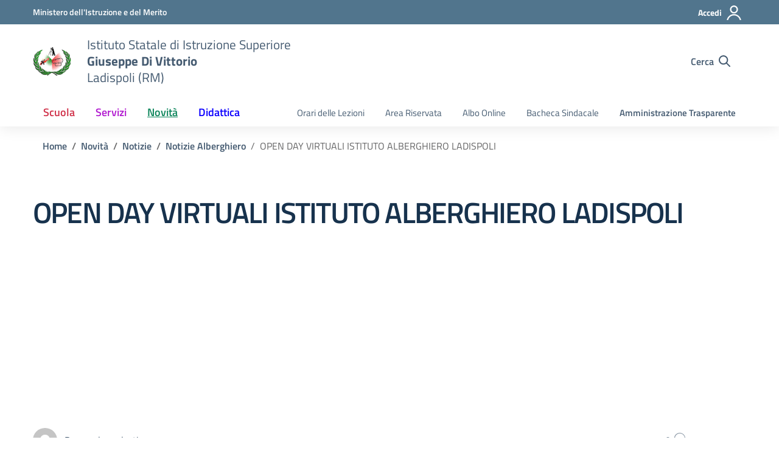

--- FILE ---
content_type: text/css
request_url: https://isisdivittorio.edu.it/wp-content/themes/designdsi/style.css?ver=6.9
body_size: 446
content:
/*!
Theme Name: Design Scuole Italia Child new
Author: Dipartimento per la trasformazione digitale - Presidenza del Consiglio dei Ministri
Description: Design Scuole Italia è il tema di WordPress per i siti delle Scuole Italiane. Rispetta le linee guida di design dell’Agenzia per l’Italia digitale rilasciare dal Team per la Trasformazione Digitale. Utilizza Bootstrap Italia. Basato sul precedente lavoro di Marco Buttarini.
Version: 2.10.0
License: AGPL 3.0 or later
Text Domain: design_scuole_italia
*/

/** immagini e allineamenti wp **/
/* =WordPress Core
-------------------------------------------------------------- */
#dsi_menu_utente_widget li {border: solid;height: 2rem;margin: 1rem;background: #d63638; border-radius: 10px;font-size: 1rem;}
.section-hero-left {
background: #1e4265!important;background: -moz-linear-gradient(left,#1e4265 0,#1e4265 100%)!important;background: -webkit-linear-gradient(left,#1e4265 0,#1e4265 100%) !important;background: linear-gradient(to right,#1e4265 0,#1e4265 100%)!important;}
@media only screen and (max-width: 1024px) and (min-width: 800px)  {.section-hero-left .hero-img {right: 1px!important;width: 71%!important;background-size: cover!important;}.hero-title h1 {font-size: 2rem!important;}.hero-title h4 {font-size: 1.2rem!important;}.section-hero-left .hero-title {width: 10rem!important;}.section-hero-lef .btn-outline-white {background-color: #d1344c!important;}}
.home-message .msg:first-child {font-weight: bold; font-size:1.5rem!important;}
.card-vertical-thumb .card-body .card-thumb {width:auto!important;}
.title-section h2:contains('Notizie Tecnico') {color: orange!important;}

--- FILE ---
content_type: image/svg+xml
request_url: https://isisdivittorio.edu.it/wp-content/uploads/2024/03/isisdivittorio.svg
body_size: 93129
content:
<svg id="Livello_1" data-name="Livello 1" xmlns="http://www.w3.org/2000/svg" viewBox="0 0 150.47 128.94"><defs><style>.cls-1{fill:#fdfdfd;}.cls-2{fill:#020202;}.cls-3{fill:#fdeeee;}.cls-4{fill:#f8fbf8;}.cls-5{fill:#103b12;}.cls-6{fill:#0d0d0d;}.cls-7{fill:#e7e7e7;}.cls-8{fill:#87ab8c;}.cls-9{fill:#252525;}.cls-10{fill:#1d1d1d;}.cls-11{fill:#3a3a3a;}.cls-12{fill:#fc6e6f;}.cls-13{fill:#5b7461;}.cls-14{fill:#a8a8a8;}.cls-15{fill:#d5ded4;}.cls-16{fill:#dddbdc;}.cls-17{fill:#d4d4d4;}.cls-18{fill:#d54832;}.cls-19{fill:#e5f2df;}.cls-20{fill:#616161;}.cls-21{fill:#a29991;}.cls-22{fill:#d0e6ce;}.cls-23{fill:#bdbdbd;}.cls-24{fill:#9c9696;}.cls-25{fill:#adadad;}.cls-26{fill:#999;}.cls-27{fill:#3f3f3f;}.cls-28{fill:#c8d9cd;}.cls-29{fill:#e66b76;}.cls-30{fill:#fa3443;}.cls-31{fill:#e04455;}.cls-32{fill:#d8d8d8;}.cls-33{fill:#e8636d;}.cls-34{fill:#8a8a89;}.cls-35{fill:#ebd5b3;}.cls-36{fill:#9fa19e;}.cls-37{fill:#383838;}.cls-38{fill:#bdd7bd;}.cls-39{fill:#e88288;}.cls-40{fill:#9c9fa2;}.cls-41{fill:#e2e2e2;}.cls-42{fill:#e6a9ad;}.cls-43{fill:#bca698;}.cls-44{fill:#fdf8f8;}.cls-45{fill:#fdf2f3;}.cls-46{fill:#faf4f5;}.cls-47{fill:#fdeaea;}.cls-48{fill:#160706;}.cls-49{fill:#eaa0a1;}.cls-50{fill:#130502;}.cls-51{fill:#cccccb;}.cls-52{fill:#fdf0f0;}.cls-53{fill:#f9f3f3;}.cls-54{fill:#b0b2aa;}.cls-55{fill:#bdb3bb;}.cls-56{fill:#3d2b2b;}.cls-57{fill:#b7b1ae;}.cls-58{fill:#eee6e5;}.cls-59{fill:#0e0e0e;}.cls-60{fill:#0f0f0f;}.cls-61{fill:#323232;}.cls-62{fill:#0a0a0a;}.cls-63{fill:#6c876c;}.cls-64{fill:#797879;}.cls-65{fill:#8d7b80;}.cls-66{fill:#838a7f;}.cls-67{fill:#21a02b;}.cls-68{fill:#1d762b;}.cls-69{fill:#528b52;}.cls-70{fill:#8fc0a6;}.cls-71{fill:#b4bcba;}.cls-72{fill:#7c9f8d;}.cls-73{fill:#c8cecc;}.cls-74{fill:#b3bbbd;}.cls-75{fill:#2c5027;}.cls-76{fill:#32ab49;}.cls-77{fill:#318934;}.cls-78{fill:#3f6841;}.cls-79{fill:#2e892d;}.cls-80{fill:#47904f;}.cls-81{fill:#9ac29e;}.cls-82{fill:#5b7b5a;}.cls-83{fill:#3e6c38;}.cls-84{fill:#2b6f2c;}.cls-85{fill:#408039;}.cls-86{fill:#747975;}.cls-87{fill:#5a6654;}.cls-88{fill:#807e7e;}.cls-89{fill:#757e75;}.cls-90{fill:#848380;}.cls-91{fill:#737471;}.cls-92{fill:#b6aaa9;}.cls-93{fill:#9c949f;}.cls-94{fill:#fde4e4;}.cls-95{fill:#fbdddc;}.cls-96{fill:#fbced0;}.cls-97{fill:#f8edec;}.cls-98{fill:#f3f8f3;}.cls-99{fill:#d9ead7;}.cls-100{fill:#f2f8f2;}.cls-101{fill:#ece1cc;}.cls-102{fill:#e8cab0;}.cls-103{fill:#dacba5;}.cls-104{fill:#e5e1bc;}.cls-105{fill:#bee0a2;}.cls-106{fill:#fefefe;}.cls-107{fill:#20531e;}.cls-108{fill:#29632d;}.cls-109{fill:#747f73;}.cls-110{fill:#848e83;}.cls-111{fill:#206623;}.cls-112{fill:#2a432d;}.cls-113{fill:#6c7d72;}.cls-114{fill:#1a371b;}.cls-115{fill:#6c6d70;}.cls-116{fill:#2e8e28;}.cls-117{fill:#56a04b;}.cls-118{fill:#1f3b20;}.cls-119{fill:#606862;}.cls-120{fill:#515045;}.cls-121{fill:#5a9649;}.cls-122{fill:#9acaa1;}.cls-123{fill:#4fa754;}.cls-124{fill:#2b312b;}.cls-125{fill:#b8c5b7;}.cls-126{fill:#9a9d9c;}.cls-127{fill:#1b6521;}.cls-128{fill:#9795a7;}.cls-129{fill:#9abe9e;}.cls-130{fill:#132a0f;}.cls-131{fill:#d0dbce;}.cls-132{fill:#c1cdc9;}.cls-133{fill:#bc1311;}.cls-134{fill:#b7c3b2;}.cls-135{fill:#ad302b;}.cls-136{fill:#62776b;}.cls-137{fill:#f7e1d8;}.cls-138{fill:#fa9d88;}.cls-139{fill:#efe8e2;}.cls-140{fill:#2c8722;}.cls-141{fill:#148f18;}.cls-142{fill:#92aa95;}.cls-143{fill:#34312c;}.cls-144{fill:#749b73;}.cls-145{fill:#457041;}.cls-146{fill:#095a09;}.cls-147{fill:#4d5451;}.cls-148{fill:#1c5b18;}.cls-149{fill:#819884;}.cls-150{fill:#aed7b9;}.cls-151{fill:#eaf6ea;}.cls-152{fill:#727272;}.cls-153{fill:#0d920b;}.cls-154{fill:#0d3812;}.cls-155{fill:#218b12;}.cls-156{fill:#c1cec0;}.cls-157{fill:#1f701f;}.cls-158{fill:#1d5119;}.cls-159{fill:#148504;}.cls-160{fill:#6c8568;}.cls-161{fill:#a9b1ae;}.cls-162{fill:#3c7b37;}.cls-163{fill:#186619;}.cls-164{fill:#808977;}.cls-165{fill:#c7c9c9;}.cls-166{fill:#699972;}.cls-167{fill:#020102;}.cls-168{fill:#55a967;}.cls-169{fill:#2a9448;}.cls-170{fill:#91bb90;}.cls-171{fill:#429954;}.cls-172{fill:#70ba8a;}.cls-173{fill:#3b853a;}.cls-174{fill:#1c6512;}.cls-175{fill:#517767;}.cls-176{fill:#79b38b;}.cls-177{fill:#679367;}.cls-178{fill:#9ea09e;}.cls-179{fill:#bbb8be;}.cls-180{fill:#decaaf;}.cls-181{fill:#d6b592;}.cls-182{fill:#3e5542;}.cls-183{fill:#b1b7b0;}.cls-184{fill:#7f9782;}.cls-185{fill:#2c6231;}.cls-186{fill:#fb7a7a;}.cls-187{fill:#f2655f;}.cls-188{fill:#f17268;}.cls-189{fill:#a8b5a3;}.cls-190{fill:#192914;}.cls-191{fill:#323e30;}.cls-192{fill:#1d351b;}.cls-193{fill:#d3dbd5;}.cls-194{fill:#7d797a;}.cls-195{fill:#405041;}.cls-196{fill:#6c7c77;}.cls-197{fill:#d7c8d9;}.cls-198{fill:#0a0d0a;}.cls-199{fill:#5f7a5f;}.cls-200{fill:#b3c0ba;}.cls-201{fill:#f88d8a;}.cls-202{fill:#eda1a2;}.cls-203{fill:#efb8be;}.cls-204{fill:#eec1bf;}.cls-205{fill:#e19095;}.cls-206{fill:#f41525;}.cls-207{fill:#fa281e;}.cls-208{fill:#f53334;}.cls-209{fill:#e73f4c;}.cls-210{fill:#398843;}.cls-211{fill:#178015;}.cls-212{fill:#806a2c;}.cls-213{fill:#317d2a;}.cls-214{fill:#9fa49c;}.cls-215{fill:#9ac796;}.cls-216{fill:#d6cdcb;}.cls-217{fill:#a4d5a7;}.cls-218{fill:#9ac598;}.cls-219{fill:#696f67;}.cls-220{fill:gray;}.cls-221{fill:#818181;}.cls-222{fill:#140f11;}.cls-223{fill:#2a1918;}.cls-224{fill:#d0c16e;}.cls-225{fill:#8caa85;}.cls-226{fill:#194b18;}.cls-227{fill:#555a4f;}.cls-228{fill:#f9585c;}.cls-229{fill:#f84d51;}.cls-230{fill:#e54d42;}.cls-231{fill:#fb3c4f;}.cls-232{fill:#153113;}.cls-233{fill:#2d5528;}.cls-234{fill:#e7f2e6;}.cls-235{fill:#df1d0c;}.cls-236{fill:#c7a97a;}.cls-237{fill:#fcc7c9;}.cls-238{fill:#3a4e38;}.cls-239{fill:#fccccd;}.cls-240{fill:#fde1e1;}.cls-241{fill:#fee5e9;}.cls-242{fill:#5e9063;}.cls-243{fill:#499348;}.cls-244{fill:#2f5e33;}.cls-245{fill:#f6c3c3;}.cls-246{fill:#2d1b1a;}.cls-247{fill:#21130f;}.cls-248{fill:#372220;}.cls-249{fill:#140203;}.cls-250{fill:#fddad9;}.cls-251{fill:#fee0df;}.cls-252{fill:#fcdbde;}.cls-253{fill:#4d1a16;}.cls-254{fill:#796860;}.cls-255{fill:#3c261f;}.cls-256{fill:#66453a;}.cls-257{fill:#0a0000;}.cls-258{fill:#140b00;}.cls-259{fill:#fc9f9f;}.cls-260{fill:#fca7a8;}.cls-261{fill:#f98d8e;}.cls-262{fill:#fdbdbd;}.cls-263{fill:#fa7d7d;}.cls-264{fill:#311b14;}.cls-265{fill:#eec6c6;}.cls-266{fill:#f3d7d7;}.cls-267{fill:#442e2a;}.cls-268{fill:#433131;}.cls-269{fill:#472421;}.cls-270{fill:#1f5521;}.cls-271{fill:#1c6718;}.cls-272{fill:#cfd9d1;}.cls-273{fill:#396a34;}.cls-274{fill:#bec7bf;}.cls-275{fill:#0e410f;}.cls-276{fill:#2f6c2b;}.cls-277{fill:#0ab70b;}.cls-278{fill:#124518;}.cls-279{fill:#223522;}.cls-280{fill:#a9a89b;}.cls-281{fill:#0d2f09;}.cls-282{fill:#4f4541;}.cls-283{fill:#113310;}.cls-284{fill:#d2c3cd;}.cls-285{fill:#072f07;}.cls-286{fill:#605a64;}.cls-287{fill:#687769;}.cls-288{fill:#3c4836;}.cls-289{fill:#47564a;}.cls-290{fill:#505d58;}.cls-291{fill:#0e440d;}.cls-292{fill:#182914;}.cls-293{fill:#4c4346;}.cls-294{fill:#8eb88d;}.cls-295{fill:#b8be9c;}.cls-296{fill:#07b20b;}.cls-297{fill:#137012;}.cls-298{fill:#12a213;}.cls-299{fill:#74bf79;}.cls-300{fill:#bdc8c7;}.cls-301{fill:#135b15;}.cls-302{fill:#097b01;}.cls-303{fill:#357b29;}.cls-304{fill:#c4c9b6;}.cls-305{fill:#96be7e;}.cls-306{fill:#a8dca9;}.cls-307{fill:#05a605;}.cls-308{fill:#23a61f;}.cls-309{fill:#119c17;}.cls-310{fill:#119e24;}.cls-311{fill:#01b703;}.cls-312{fill:#116e2d;}.cls-313{fill:#3f5732;}.cls-314{fill:#04ba04;}.cls-315{fill:#198711;}.cls-316{fill:#26a630;}.cls-317{fill:#0b820b;}.cls-318{fill:#4a4951;}.cls-319{fill:#6e9a6d;}.cls-320{fill:#0f3210;}.cls-321{fill:#e9e7ea;}.cls-322{fill:#193b15;}.cls-323{fill:#a0a5a9;}.cls-324{fill:#859587;}.cls-325{fill:#bdc0ba;}.cls-326{fill:#123a14;}.cls-327{fill:#bcc1bf;}.cls-328{fill:#747173;}.cls-329{fill:#424741;}.cls-330{fill:#766872;}.cls-331{fill:#162c0a;}.cls-332{fill:#1d381c;}.cls-333{fill:#4d5c50;}.cls-334{fill:#113a10;}.cls-335{fill:#0e360f;}.cls-336{fill:#3c3c40;}.cls-337{fill:#605d66;}.cls-338{fill:#102a14;}.cls-339{fill:#3f4541;}.cls-340{fill:#434d49;}.cls-341{fill:#2d4a25;}.cls-342{fill:#3c3d3b;}.cls-343{fill:#2d4728;}.cls-344{fill:#839270;}.cls-345{fill:#1f2e14;}.cls-346{fill:#151e1c;}.cls-347{fill:#fdc0c3;}.cls-348{fill:#fdd2d3;}.cls-349{fill:#4c1514;}.cls-350{fill:#edb1b2;}.cls-351{fill:#c7e1c7;}.cls-352{fill:#c5e2c3;}.cls-353{fill:#f0c493;}.cls-354{fill:#fee8bd;}.cls-355{fill:#fdf4d6;}.cls-356{fill:#291317;}.cls-357{fill:#c3d6bb;}.cls-358{fill:#a3d8b1;}.cls-359{fill:#e5b17c;}.cls-360{fill:#2e2a23;}.cls-361{fill:#dde2c9;}.cls-362{fill:#edb985;}.cls-363{fill:#fcd3a0;}.cls-364{fill:#ceb073;}.cls-365{fill:#f3eeea;}.cls-366{fill:#d2a26c;}.cls-367{fill:#174c11;}.cls-368{fill:#19741b;}.cls-369{fill:#063e06;}.cls-370{fill:#115e19;}.cls-371{fill:#828b68;}.cls-372{fill:#0f6c28;}.cls-373{fill:#658254;}.cls-374{fill:#1f3f1e;}.cls-375{fill:#155e14;}.cls-376{fill:#144114;}.cls-377{fill:#043e01;}.cls-378{fill:#6eb269;}.cls-379{fill:#1c2f2d;}.cls-380{fill:#b8c2a8;}.cls-381{fill:#19a412;}.cls-382{fill:#149513;}.cls-383{fill:#13a718;}.cls-384{fill:#032b04;}.cls-385{fill:#0b3a0b;}.cls-386{fill:#0e3a0d;}.cls-387{fill:#80b084;}.cls-388{fill:#c7d3c8;}.cls-389{fill:#61635f;}.cls-390{fill:#9aa895;}.cls-391{fill:#92a893;}.cls-392{fill:#b39ab2;}.cls-393{fill:#163e0f;}.cls-394{fill:#0c8d12;}.cls-395{fill:#038e03;}.cls-396{fill:#348535;}.cls-397{fill:#2f953c;}.cls-398{fill:#0f8c0c;}.cls-399{fill:#0f9f15;}.cls-400{fill:#e9edf0;}.cls-401{fill:#6aa46a;}.cls-402{fill:#0fa317;}.cls-403{fill:#25931d;}.cls-404{fill:#b0c2c5;}.cls-405{fill:#454f48;}.cls-406{fill:#b3b0b0;}.cls-407{fill:#167824;}.cls-408{fill:#0d8912;}.cls-409{fill:#5b5f56;}.cls-410{fill:#019006;}.cls-411{fill:#15810e;}.cls-412{fill:#1d812b;}.cls-413{fill:#7ba874;}.cls-414{fill:#545955;}.cls-415{fill:#13240b;}.cls-416{fill:#83a47a;}.cls-417{fill:#b0bcae;}.cls-418{fill:#aa1b35;}.cls-419{fill:#bd0a0b;}.cls-420{fill:#e70103;}.cls-421{fill:#420d0a;}.cls-422{fill:#30060d;}.cls-423{fill:#e1201b;}.cls-424{fill:#110e0b;}.cls-425{fill:#f6a5ac;}.cls-426{fill:#37130e;}.cls-427{fill:#e5a4a7;}.cls-428{fill:#fcd2c7;}.cls-429{fill:#103c0c;}.cls-430{fill:#c9d9c7;}.cls-431{fill:#19871d;}.cls-432{fill:#027e01;}.cls-433{fill:#0b360a;}.cls-434{fill:#747c6c;}.cls-435{fill:#0b7414;}.cls-436{fill:#06720f;}.cls-437{fill:#102611;}.cls-438{fill:#5c6b6e;}.cls-439{fill:#3c4352;}.cls-440{fill:#2c6032;}.cls-441{fill:#137612;}.cls-442{fill:#276737;}.cls-443{fill:#0a7c0f;}.cls-444{fill:#163113;}.cls-445{fill:#6e6e70;}.cls-446{fill:#193a18;}.cls-447{fill:#425a3c;}.cls-448{fill:#108f15;}.cls-449{fill:#169914;}.cls-450{fill:#25a631;}.cls-451{fill:#074506;}.cls-452{fill:#92b098;}.cls-453{fill:#304137;}.cls-454{fill:#374140;}.cls-455{fill:#0c4108;}.cls-456{fill:#69b567;}.cls-457{fill:#199c17;}.cls-458{fill:#149a0c;}.cls-459{fill:#216b29;}.cls-460{fill:#46333d;}.cls-461{fill:#b4c4b9;}.cls-462{fill:#53854b;}.cls-463{fill:#124e0f;}.cls-464{fill:#e4e7e1;}.cls-465{fill:#5f7852;}.cls-466{fill:#314a24;}.cls-467{fill:#1c5312;}.cls-468{fill:#117e0c;}.cls-469{fill:#1f4719;}.cls-470{fill:#028a07;}.cls-471{fill:#117b11;}.cls-472{fill:#5d914f;}.cls-473{fill:#7bb37a;}.cls-474{fill:#61a75b;}.cls-475{fill:#62b769;}.cls-476{fill:#1f9321;}.cls-477{fill:#42913b;}.cls-478{fill:#408a2a;}.cls-479{fill:#86c283;}.cls-480{fill:#058e05;}.cls-481{fill:#157a1f;}.cls-482{fill:#048c02;}.cls-483{fill:#35783e;}.cls-484{fill:#1a4517;}.cls-485{fill:#244a2c;}.cls-486{fill:#4a5558;}.cls-487{fill:#beb8bd;}.cls-488{fill:#eceae9;}.cls-489{fill:#8ca98d;}.cls-490{fill:#caa082;}.cls-491{fill:#e7dcde;}.cls-492{fill:#956b55;}.cls-493{fill:#2a0a0b;}.cls-494{fill:#054608;}.cls-495{fill:#bac5bc;}.cls-496{fill:#2c5733;}.cls-497{fill:#f98580;}.cls-498{fill:#d15d65;}.cls-499{fill:#ea6167;}.cls-500{fill:#296425;}.cls-501{fill:#3b7f43;}.cls-502{fill:#939a8e;}.cls-503{fill:#bdbfb9;}.cls-504{fill:#1f3420;}.cls-505{fill:#6c5873;}.cls-506{fill:#073905;}.cls-507{fill:#142a13;}.cls-508{fill:#4e484f;}.cls-509{fill:#0d340e;}.cls-510{fill:#bac5c2;}.cls-511{fill:#fc9694;}.cls-512{fill:#e08f8e;}.cls-513{fill:#f9a6a7;}.cls-514{fill:#fdabae;}.cls-515{fill:#fbbabb;}.cls-516{fill:#ef202d;}.cls-517{fill:#521009;}.cls-518{fill:#fe2547;}.cls-519{fill:#f85037;}.cls-520{fill:#05980d;}.cls-521{fill:#377b3c;}.cls-522{fill:#3e9d3f;}.cls-523{fill:#079312;}.cls-524{fill:#088913;}.cls-525{fill:#2a861f;}.cls-526{fill:#14941e;}.cls-527{fill:#827944;}.cls-528{fill:#5d030a;}.cls-529{fill:#1d0401;}.cls-530{fill:#aa283a;}.cls-531{fill:#561412;}.cls-532{fill:#92c78f;}.cls-533{fill:#94ce92;}.cls-534{fill:#b4d9b3;}.cls-535{fill:#d2d7cf;}.cls-536{fill:#a6beb1;}.cls-537{fill:#b4c4b7;}.cls-538{fill:#b2c6ae;}.cls-539{fill:#047006;}.cls-540{fill:#142317;}.cls-541{fill:#197907;}.cls-542{fill:#1b831c;}.cls-543{fill:#0b380f;}.cls-544{fill:#ec4b4e;}.cls-545{fill:#eb1420;}.cls-546{fill:#a52e27;}.cls-547{fill:#f9fcf9;}.cls-548{fill:#e8f3e8;}.cls-549{fill:#0a0401;}.cls-550{fill:#f2f7f2;}.cls-551{fill:#f8f3f4;}.cls-552{fill:#7a7470;}.cls-553{fill:#acafac;}.cls-554{fill:#e8ede5;}.cls-555{fill:#aabda8;}.cls-556{fill:#589854;}.cls-557{fill:#466d3f;}.cls-558{fill:#e4dfcd;}.cls-559{fill:#0c0b0b;}.cls-560{fill:#cfcdce;}.cls-561{fill:#f5e0e2;}.cls-562{fill:#c0dac8;}.cls-563{fill:#f0a5ab;}.cls-564{fill:#fadfe4;}.cls-565{fill:#d3e2d1;}.cls-566{fill:#aba8ae;}.cls-567{fill:#d7748b;}.cls-568{fill:#fcb3b3;}.cls-569{fill:#b54d54;}.cls-570{fill:#afabb4;}.cls-571{fill:#1d2c20;}.cls-572{fill:#fcc2c2;}.cls-573{fill:#fed4d4;}.cls-574{fill:#f9c4c3;}.cls-575{fill:#fcbfc1;}.cls-576{fill:#146f11;}.cls-577{fill:#689169;}.cls-578{fill:#1f2f25;}.cls-579{fill:#c8d6c7;}.cls-580{fill:#44684b;}.cls-581{fill:#216a1f;}.cls-582{fill:#2d782b;}.cls-583{fill:#c3cfc6;}.cls-584{fill:#036403;}.cls-585{fill:#ec9897;}.cls-586{fill:#f8e9e9;}.cls-587{fill:#efe4e3;}.cls-588{fill:#f3d0cf;}.cls-589{fill:#633639;}.cls-590{fill:#f2bfbc;}.cls-591{fill:#d2c3c1;}.cls-592{fill:#34140c;}.cls-593{fill:#c18887;}.cls-594{fill:#c79996;}.cls-595{fill:#f88e98;}.cls-596{fill:#eebcb9;}.cls-597{fill:#baa89b;}.cls-598{fill:#fc9595;}.cls-599{fill:#fea9a9;}.cls-600{fill:#eca49c;}.cls-601{fill:#efbab5;}.cls-602{fill:#fa8687;}.cls-603{fill:#f76364;}.cls-604{fill:#fb7575;}.cls-605{fill:#fb6c6d;}.cls-606{fill:#c48c8e;}.cls-607{fill:#d79794;}.cls-608{fill:#4b1a16;}.cls-609{fill:#deb9b6;}.cls-610{fill:#fba4a6;}.cls-611{fill:#f6b4b6;}.cls-612{fill:#fabec2;}.cls-613{fill:#f9cacf;}.cls-614{fill:#f9bcc1;}.cls-615{fill:#117a11;}.cls-616{fill:#1e3b23;}.cls-617{fill:#255b30;}.cls-618{fill:#5cae53;}.cls-619{fill:#589e4c;}.cls-620{fill:#51ae4c;}.cls-621{fill:#bbcdba;}.cls-622{fill:#31602a;}.cls-623{fill:#029f08;}.cls-624{fill:#0c981d;}.cls-625{fill:#1a8a24;}.cls-626{fill:#0b9911;}.cls-627{fill:#129611;}.cls-628{fill:#089d26;}.cls-629{fill:#22811c;}.cls-630{fill:#201f2f;}.cls-631{fill:#1d8f10;}.cls-632{fill:#958ca1;}.cls-633{fill:#173217;}.cls-634{fill:#5f5f61;}.cls-635{fill:#c3cac7;}.cls-636{fill:#4b624b;}.cls-637{fill:#1b2b12;}.cls-638{fill:#1f2f21;}.cls-639{fill:#a3bca6;}.cls-640{fill:#128e13;}.cls-641{fill:#169628;}.cls-642{fill:#03a522;}.cls-643{fill:#1c8c25;}.cls-644{fill:#3b5630;}.cls-645{fill:#129e12;}.cls-646{fill:#10961e;}.cls-647{fill:#d0cdd0;}.cls-648{fill:#cfcebf;}.cls-649{fill:#0f9f07;}.cls-650{fill:#13991c;}.cls-651{fill:#3d8836;}.cls-652{fill:#4a9e36;}.cls-653{fill:#0d961f;}.cls-654{fill:#3da43a;}.cls-655{fill:#25a123;}.cls-656{fill:#eaebe7;}.cls-657{fill:#87b592;}.cls-658{fill:#0c8f0a;}.cls-659{fill:#0d9418;}.cls-660{fill:#16a713;}.cls-661{fill:#16b110;}.cls-662{fill:#1db41a;}.cls-663{fill:#089004;}.cls-664{fill:#177a07;}.cls-665{fill:#147713;}.cls-666{fill:#0d720d;}.cls-667{fill:#768673;}.cls-668{fill:#115412;}.cls-669{fill:#0a4905;}.cls-670{fill:#377d39;}.cls-671{fill:#0f6d16;}.cls-672{fill:#043403;}.cls-673{fill:#255122;}.cls-674{fill:#4b7949;}.cls-675{fill:#093f0c;}.cls-676{fill:#585758;}.cls-677{fill:#08430e;}.cls-678{fill:#0c320b;}.cls-679{fill:#1c2425;}.cls-680{fill:#0d6b13;}.cls-681{fill:#153115;}.cls-682{fill:#066105;}.cls-683{fill:#13630d;}.cls-684{fill:#1c5413;}.cls-685{fill:#042903;}.cls-686{fill:#236428;}.cls-687{fill:#260e06;}.cls-688{fill:#d4766f;}.cls-689{fill:#fa9fa0;}.cls-690{fill:#c4cc8a;}.cls-691{fill:#ecd7cd;}.cls-692{fill:#dd7276;}.cls-693{fill:#2a2824;}.cls-694{fill:#bfc5a8;}.cls-695{fill:#dec5a3;}.cls-696{fill:#a2c298;}.cls-697{fill:#b3c08f;}.cls-698{fill:#db735e;}.cls-699{fill:#67e697;}.cls-700{fill:#8cdd98;}.cls-701{fill:#12721d;}.cls-702{fill:#077a08;}.cls-703{fill:#028703;}.cls-704{fill:#385433;}.cls-705{fill:#479929;}.cls-706{fill:#07a00d;}.cls-707{fill:#1b9228;}.cls-708{fill:#52906d;}.cls-709{fill:#059505;}.cls-710{fill:#395237;}.cls-711{fill:#124d0f;}.cls-712{fill:#969a92;}.cls-713{fill:#8a918f;}.cls-714{fill:#11420e;}.cls-715{fill:#1b9a1e;}.cls-716{fill:#c4c1c9;}.cls-717{fill:#00a102;}.cls-718{fill:#188616;}.cls-719{fill:#c7d1c5;}.cls-720{fill:#8cb293;}.cls-721{fill:#068608;}.cls-722{fill:#0f350e;}.cls-723{fill:#6c8f6e;}.cls-724{fill:#060312;}.cls-725{fill:#060a01;}.cls-726{fill:#cbcdc1;}.cls-727{fill:#f9c9d3;}.cls-728{fill:#229630;}.cls-729{fill:#0d6a17;}.cls-730{fill:#097600;}.cls-731{fill:#057d04;}.cls-732{fill:#427944;}.cls-733{fill:#027c01;}.cls-734{fill:#295f2f;}.cls-735{fill:#556d4d;}.cls-736{fill:#09360d;}.cls-737{fill:#423f49;}.cls-738{fill:#0a9908;}.cls-739{fill:#1a8413;}.cls-740{fill:#b5bcaf;}.cls-741{fill:#829f85;}.cls-742{fill:#cfd9cf;}.cls-743{fill:#0b5c0c;}.cls-744{fill:#cdc8d1;}.cls-745{fill:#0a7a0e;}.cls-746{fill:#097811;}.cls-747{fill:#2a452b;}.cls-748{fill:#028e01;}.cls-749{fill:#087414;}.cls-750{fill:#2e3c31;}.cls-751{fill:#648064;}.cls-752{fill:#92a599;}.cls-753{fill:#225c1f;}.cls-754{fill:#256d22;}.cls-755{fill:#a98f60;}.cls-756{fill:#b2120c;}.cls-757{fill:#549a47;}.cls-758{fill:#39b750;}.cls-759{fill:#72bd76;}.cls-760{fill:#33922f;}.cls-761{fill:#2aa13d;}.cls-762{fill:#299d37;}.cls-763{fill:#14540c;}.cls-764{fill:#097e09;}.cls-765{fill:#118007;}.cls-766{fill:#0d7d01;}.cls-767{fill:#11791e;}.cls-768{fill:#0f9110;}.cls-769{fill:#214e2a;}.cls-770{fill:#b1b9a4;}.cls-771{fill:#123212;}.cls-772{fill:#6fa378;}.cls-773{fill:#f1e7e9;}.cls-774{fill:#623e30;}.cls-775{fill:#a0888e;}.cls-776{fill:#1f7a1e;}.cls-777{fill:#a4c8a7;}.cls-778{fill:#6c2223;}.cls-779{fill:#4d1714;}.cls-780{fill:#0a530a;}.cls-781{fill:#0d320f;}.cls-782{fill:#9897a0;}.cls-783{fill:#80767c;}.cls-784{fill:#2e352b;}.cls-785{fill:#3a693e;}.cls-786{fill:#1b7f11;}.cls-787{fill:#503e52;}.cls-788{fill:#968599;}.cls-789{fill:#2c861d;}.cls-790{fill:#0b8014;}.cls-791{fill:#2b393b;}.cls-792{fill:#0c7114;}.cls-793{fill:#245e2e;}.cls-794{fill:#82b37b;}.cls-795{fill:#a7b89f;}.cls-796{fill:#461511;}.cls-797{fill:#2c1205;}.cls-798{fill:#2e1f0b;}.cls-799{fill:#bd443e;}.cls-800{fill:#227b16;}.cls-801{fill:#51a752;}.cls-802{fill:#439a3c;}.cls-803{fill:#48a84d;}.cls-804{fill:#0da42c;}.cls-805{fill:#56a04d;}.cls-806{fill:#39943a;}.cls-807{fill:#56b25c;}.cls-808{fill:#dc5660;}.cls-809{fill:#c4ad8d;}.cls-810{fill:#78b16d;}.cls-811{fill:#b83138;}.cls-812{fill:#4e0d07;}.cls-813{fill:#711a19;}.cls-814{fill:#c1b196;}.cls-815{fill:#b41813;}.cls-816{fill:#85707e;}.cls-817{fill:#0f790c;}.cls-818{fill:#799f7b;}.cls-819{fill:#317936;}.cls-820{fill:#20852a;}.cls-821{fill:#038d04;}.cls-822{fill:#f4f8f3;}.cls-823{fill:#eaf3e8;}.cls-824{fill:#d4e9d6;}.cls-825{fill:#e2f0e4;}.cls-826{fill:#d0e9d2;}.cls-827{fill:#d3e8d2;}.cls-828{fill:#deeede;}.cls-829{fill:#d2e9d0;}.cls-830{fill:#c9e1c6;}.cls-831{fill:#c1f5c6;}.cls-832{fill:#b7fcd5;}.cls-833{fill:#273521;}.cls-834{fill:#b8d3b1;}.cls-835{fill:#515651;}.cls-836{fill:#a9c2ab;}.cls-837{fill:#e4ebe5;}.cls-838{fill:#41843a;}.cls-839{fill:#c7e0bb;}.cls-840{fill:#19751c;}.cls-841{fill:#11760a;}.cls-842{fill:#1a7922;}.cls-843{fill:#0c6e0f;}.cls-844{fill:#d1b37a;}.cls-845{fill:#f9d3d9;}.cls-846{fill:#0b5209;}.cls-847{fill:#117114;}.cls-848{fill:#76b077;}.cls-849{fill:#739877;}.cls-850{fill:#fddcdf;}.cls-851{fill:#77464a;}.cls-852{fill:#905f62;}.cls-853{fill:#c7979a;}.cls-854{fill:#fbc5c7;}.cls-855{fill:#f9acb1;}.cls-856{fill:#61332e;}.cls-857{fill:#eba5af;}.cls-858{fill:#2d1810;}.cls-859{fill:#763d3f;}.cls-860{fill:#e77d81;}.cls-861{fill:#1c1210;}.cls-862{fill:#c35354;}.cls-863{fill:#fab8bb;}.cls-864{fill:#fd858d;}.cls-865{fill:#ee9b8d;}.cls-866{fill:#e9a79e;}.cls-867{fill:#e78789;}.cls-868{fill:#f9758b;}.cls-869{fill:#f35452;}.cls-870{fill:#d06f65;}.cls-871{fill:#875b46;}.cls-872{fill:#e97580;}.cls-873{fill:#f99194;}.cls-874{fill:#df857f;}.cls-875{fill:#e5aeaa;}.cls-876{fill:#3a2f0e;}.cls-877{fill:#f39e9d;}.cls-878{fill:#fe989c;}.cls-879{fill:#fab5b6;}.cls-880{fill:#894c44;}.cls-881{fill:#fde2e4;}.cls-882{fill:#fadee1;}.cls-883{fill:#f4cbc6;}.cls-884{fill:#4a8a49;}.cls-885{fill:#cdd8c7;}.cls-886{fill:#206525;}.cls-887{fill:#1c5935;}.cls-888{fill:#066c14;}.cls-889{fill:#07a61a;}.cls-890{fill:#0db112;}.cls-891{fill:#413247;}.cls-892{fill:#575e5b;}.cls-893{fill:#b9cbb4;}.cls-894{fill:#98b79b;}.cls-895{fill:#a2b3a1;}.cls-896{fill:#1b7a16;}.cls-897{fill:#8db48b;}.cls-898{fill:#05ad02;}.cls-899{fill:#6d9d6c;}.cls-900{fill:#298b2e;}.cls-901{fill:#097d07;}.cls-902{fill:#308835;}.cls-903{fill:#048410;}.cls-904{fill:#a4c7a6;}.cls-905{fill:#323030;}.cls-906{fill:#3b7c41;}.cls-907{fill:#478448;}.cls-908{fill:#106d10;}.cls-909{fill:#083608;}.cls-910{fill:#1d761d;}.cls-911{fill:#048009;}.cls-912{fill:#028104;}.cls-913{fill:#008c00;}.cls-914{fill:#047d13;}.cls-915{fill:#2a6c1e;}.cls-916{fill:#5c6d51;}.cls-917{fill:#173c10;}.cls-918{fill:#bfd4c2;}.cls-919{fill:#c3c9c9;}.cls-920{fill:#a7b8b1;}.cls-921{fill:#262a27;}.cls-922{fill:#b4bbb4;}.cls-923{fill:#0e8d12;}.cls-924{fill:#067906;}.cls-925{fill:#f46377;}.cls-926{fill:#231a06;}.cls-927{fill:#af7268;}.cls-928{fill:#e1dac1;}.cls-929{fill:#de4132;}.cls-930{fill:#e61c0b;}.cls-931{fill:#d92a17;}.cls-932{fill:#dc0d0d;}.cls-933{fill:#f33335;}.cls-934{fill:#b5cda9;}.cls-935{fill:#ef625b;}.cls-936{fill:#0c910d;}.cls-937{fill:#0a7f07;}.cls-938{fill:#028404;}.cls-939{fill:#1a8f1e;}.cls-940{fill:#02a900;}.cls-941{fill:#0f9214;}.cls-942{fill:#c6cbcb;}.cls-943{fill:#43913d;}.cls-944{fill:#95b991;}.cls-945{fill:#c4c1c1;}.cls-946{fill:#eaeced;}.cls-947{fill:#138014;}.cls-948{fill:#18110f;}.cls-949{fill:#eaefed;}.cls-950{fill:#b1cdac;}.cls-951{fill:#49684a;}.cls-952{fill:#018f00;}.cls-953{fill:#1e6e29;}.cls-954{fill:#25611e;}.cls-955{fill:#1b7823;}.cls-956{fill:#3d3940;}.cls-957{fill:#e43e3b;}.cls-958{fill:#cf2d20;}.cls-959{fill:#941203;}.cls-960{fill:#86823d;}.cls-961{fill:#12640a;}.cls-962{fill:#2d5836;}.cls-963{fill:#39893d;}.cls-964{fill:#818e7a;}.cls-965{fill:#bdd1b8;}.cls-966{fill:#088d06;}.cls-967{fill:#22811e;}.cls-968{fill:#026c08;}.cls-969{fill:#c8d3ca;}.cls-970{fill:#cbc9ca;}.cls-971{fill:#95789c;}.cls-972{fill:#9db597;}.cls-973{fill:#bb383e;}.cls-974{fill:#342619;}.cls-975{fill:#e3415e;}.cls-976{fill:#f43c3b;}.cls-977{fill:#ef2c40;}.cls-978{fill:#61b262;}.cls-979{fill:#69a25e;}.cls-980{fill:#3daf52;}.cls-981{fill:#69a960;}.cls-982{fill:#96975d;}.cls-983{fill:#74b973;}.cls-984{fill:#a5cfa3;}.cls-985{fill:#bcdbbb;}.cls-986{fill:#76c37c;}.cls-987{fill:#7dcd88;}.cls-988{fill:#f62e39;}.cls-989{fill:#f33b4b;}.cls-990{fill:#bd5051;}.cls-991{fill:#300b01;}.cls-992{fill:#cb6d61;}.cls-993{fill:#e1998d;}.cls-994{fill:#d28b75;}.cls-995{fill:#0b8a11;}.cls-996{fill:#5d8c58;}.cls-997{fill:#bbddbc;}.cls-998{fill:#c2ddbe;}.cls-999{fill:#c8e3c7;}.cls-1000{fill:#c4d9c6;}.cls-1001{fill:#041f06;}.cls-1002{fill:#025e06;}.cls-1003{fill:#a2cfa1;}.cls-1004{fill:#b3865b;}.cls-1005{fill:#047d07;}.cls-1006{fill:#187008;}.cls-1007{fill:#355a30;}.cls-1008{fill:#16700e;}.cls-1009{fill:#7f5074;}.cls-1010{fill:#f79fa2;}.cls-1011{fill:#d6a09a;}.cls-1012{fill:#db8289;}.cls-1013{fill:#3e0c0b;}.cls-1014{fill:#46291f;}.cls-1015{fill:#e09196;}.cls-1016{fill:#a4463f;}.cls-1017{fill:#6a352c;}.cls-1018{fill:#3e1a18;}.cls-1019{fill:#e1b5b0;}.cls-1020{fill:#f8757b;}.cls-1021{fill:#4a1217;}.cls-1022{fill:#fb897d;}.cls-1023{fill:#945556;}.cls-1024{fill:#2a0200;}.cls-1025{fill:#0d1200;}.cls-1026{fill:#292a0f;}.cls-1027{fill:#f69193;}.cls-1028{fill:#ef6869;}.cls-1029{fill:#f68686;}.cls-1030{fill:#f17f7d;}.cls-1031{fill:#64371d;}.cls-1032{fill:#f79293;}.cls-1033{fill:#efd5ce;}.cls-1034{fill:#128c12;}.cls-1035{fill:#bcd4bf;}.cls-1036{fill:#087c11;}.cls-1037{fill:#5c8051;}.cls-1038{fill:#166203;}.cls-1039{fill:#6f8574;}.cls-1040{fill:#f85a68;}.cls-1041{fill:#481810;}.cls-1042{fill:#e35359;}.cls-1043{fill:#f62019;}.cls-1044{fill:#f72e23;}.cls-1045{fill:#f90f04;}.cls-1046{fill:#8d0b03;}.cls-1047{fill:#df3435;}.cls-1048{fill:#cb1911;}.cls-1049{fill:#fc676b;}.cls-1050{fill:#c7583a;}.cls-1051{fill:#f94946;}.cls-1052{fill:#ac371e;}.cls-1053{fill:#fc292a;}.cls-1054{fill:#fc202d;}.cls-1055{fill:#762922;}.cls-1056{fill:#e36e7e;}.cls-1057{fill:#5c1512;}.cls-1058{fill:#e04545;}.cls-1059{fill:#f73e51;}.cls-1060{fill:#f1352a;}.cls-1061{fill:#f24961;}.cls-1062{fill:#943b26;}.cls-1063{fill:#f5462f;}.cls-1064{fill:#6ab36b;}.cls-1065{fill:#cf8864;}.cls-1066{fill:#83c083;}.cls-1067{fill:#5bbb74;}.cls-1068{fill:#8dc78e;}.cls-1069{fill:#b1d8b1;}.cls-1070{fill:#e85261;}.cls-1071{fill:#c33c4c;}.cls-1072{fill:#9eaa73;}.cls-1073{fill:#8d230b;}.cls-1074{fill:#385d2a;}.cls-1075{fill:#fb7177;}.cls-1076{fill:#d85e5f;}.cls-1077{fill:#c6635d;}.cls-1078{fill:#ee9c9e;}.cls-1079{fill:#e26f75;}.cls-1080{fill:#bf6b76;}.cls-1081{fill:#7b3831;}.cls-1082{fill:#fab1bb;}.cls-1083{fill:#e16963;}.cls-1084{fill:#b46876;}.cls-1085{fill:#84241f;}.cls-1086{fill:#f35451;}.cls-1087{fill:#ec6759;}.cls-1088{fill:#e42f0a;}.cls-1089{fill:#924427;}.cls-1090{fill:#b17a52;}.cls-1091{fill:#f23517;}.cls-1092{fill:#ed5352;}.cls-1093{fill:#4f3b11;}.cls-1094{fill:#882819;}.cls-1095{fill:#890a03;}.cls-1096{fill:#ef4642;}.cls-1097{fill:#d6626e;}.cls-1098{fill:#e57472;}.cls-1099{fill:#f06f72;}.cls-1100{fill:#fb5965;}.cls-1101{fill:#dd5d4f;}</style></defs><path class="cls-1" d="M99.16,31c.22-1.81,1.59-2.66,3-3.47a1.86,1.86,0,0,1,2.44.39c2.88,3.05,6.66,5.49,7.91,9.69,1,3.21,3.57,5.63,3.84,9.15.1,1.32,1.79,2.59,1.74,3.85-.12,3,.89,6,.15,9-.11.45,0,1.1-.71,1s-.45-.69-.31-1.15.38-1.19-.78-2c.65,3.12-1,6,1.68,8.5,1.12,1,.74,2.74.19,4.08-1.13,2.82-2.81,5.4-3.27,8.52-.19,1.31-1.26,2.39-2,3.53-1.37,2-2,4.48-4.11,5.95-.16.11-.37.35-.34.49.62,3.93-3,3.79-5,5.1a6.19,6.19,0,0,0-2.09,1.84,7.58,7.58,0,0,1-2.34,2.53c-.57.4-1.14.88.1,1.16a2.76,2.76,0,0,1,.08.27c-.64,1.12-2,1.06-2.89,1.65-.35.13-.71.2-1.07.3s-.83.45-1.27.61c-1.1.24-2.08.78-3.14,1.1-1.48.42-3,.45-4.51.75-3-.21-6,.5-9,.49-.61,0-1.31.19-1.54-.61a1.29,1.29,0,0,1,.92-1.62,36.45,36.45,0,0,0,5.91-2.83c.55-.31,1.45-.38,1.76.07,1.52,2.24,2.33.24,3.36-.47a2.53,2.53,0,0,1,.91-.81c2.95-.23,5.29-2.18,8.1-2.81a1.22,1.22,0,0,0,.7-.43c2-3.06,5.3-4.59,7.87-6.93.1-1-3.15-.81-.93-2.56a2.47,2.47,0,0,1,.54-.19c.81-.24,2.24.3,1.84-1.46a2.09,2.09,0,0,1,0-.56,2.26,2.26,0,0,1,.75-1.17,1.65,1.65,0,0,1,.46-.32l.55-.16a2.65,2.65,0,0,0,1.27-2.62c0-1.72,0-3.44,0-5.16a2.68,2.68,0,0,1,.55-1.93c.38-.42.92-.86,1.43-.63.72.33.27,1,0,1.4-.69,1.22-.52,2.49-.39,4.08A5.2,5.2,0,0,0,113.14,71a2.35,2.35,0,0,1,.54-2.53,5.93,5.93,0,0,0,1.5-4.16c.4-2.2.77-4.4-.18-6.56-.25-1-1.13-1.7-1.39-2.71a4.9,4.9,0,0,1-.11-1.83,11.93,11.93,0,0,0-.15-7.45c-.75-2.14-1.88-4.11-2.75-6.19a4.67,4.67,0,0,0-1.68-2A7.37,7.37,0,0,1,106.21,34a8.19,8.19,0,0,0-2.57-3.59c-1.62-1.39-1.73-1.43-3,.21a2.1,2.1,0,0,1-.6.55A.83.83,0,0,1,99.16,31Z"/><path class="cls-2" d="M78.12,40.54c.07.61-.24.86-.8.92-1.15.52-2.29,1-3.38-.13,1-.57,1-1.68,1.57-2.52.79-.58.7-1.46.67-2.25-.11-2.43.92-4.87,0-7.31,0-.12-.06-.34,0-.39,2.27-1.39,0-3.64,1.27-5.26-1.47-.73-4.18,1-3.94-2.17.62-.37,1.28.31,1.89-.09.61-1-.19-1.19-.84-1.36a5.71,5.71,0,0,1-2-1c-1.26-1-1.08-1.6.39-2,2.31,0,2.34,0,1-2.45.24-1.42-.45-3,.85-4.23a1.73,1.73,0,0,1,.54-.28c2.21.14,3,1,2.48,3.07-.28,1.1-.12,1.68,1,2,2,1.75,1.75,4.35,2.53,6.55a116.27,116.27,0,0,1,2.95,11.62c.37,1.54,1.28,2.85,1.73,4.37a6.51,6.51,0,0,1,.5,2c0,1,1.39,2.3-.57,2.8-2.32.59-3.76-.11-4.16-2.07a47.24,47.24,0,0,0-1.36-4.72,2.5,2.5,0,0,0-.38-1.11c-.46,1.12-.14,2.14-.41,3.06-.14.54-.58.94-.67,1.51s-.19.87-.6,1.11c0,.08-.26-.19-.18.12A.19.19,0,0,1,78.12,40.54Z"/><path class="cls-1" d="M2.72,75.57a7.47,7.47,0,0,1-.22-6.84,3.06,3.06,0,0,0,.12-2.6c-2.21-3.85-1.54-8-1.16-12a5.41,5.41,0,0,1,2.87-4.47c1-.45,1-1.05.79-1.81-1-4.48.58-8.19,3-11.93a5.34,5.34,0,0,1,3.33-2.4A2.74,2.74,0,0,0,13.21,32c1.68-3.54,4.72-5.44,8.23-6.75a1.2,1.2,0,0,0,.8-.82c.14-.4.57-.92.87-.65,1.39,1.27,2.14-.15,3-.7a30.25,30.25,0,0,1,9.43-4.24c1-.25,2.18-.61,2.91.29s-.28,1.74-.75,2.52c-1.77,2.95-4.86,4.63-7,7.24a2.14,2.14,0,0,1,.86,3.31c-1.9,2.35-3.26,5.05-5.08,7.44-.13.16-.44.38-.41.42,1,1.73-1.1,2.15-1.39,3.35-.34,1.46-.91,2.88-1.22,4.35a4.28,4.28,0,0,1-1.62,3c-1.18.87-.8,2.65-.86,4.06-.08,2.2-.06,4.4,0,6.6a3.28,3.28,0,0,1-1.57,3c-.88-.81-.27-1.67-.05-2.48a20,20,0,0,0,.2-9.53c.07-1.11,1.07-1.72,1.45-2.66A28.14,28.14,0,0,0,22.59,45c.26-.73.72-1.37.94-2.11a25.44,25.44,0,0,0,1.1-3.22,2.92,2.92,0,0,1,.29-.48,8.11,8.11,0,0,0,1.85-2,22.17,22.17,0,0,1,2.56-3.94,7.38,7.38,0,0,0,1.2-1.79.92.92,0,0,0-.42-1.36,1.23,1.23,0,0,1-.74-1.5c.65-1.39,2.08-2.15,2.85-3.45.59-.81,1.41-1.42,2-2.27a4.82,4.82,0,0,1,.36-.43,4.7,4.7,0,0,1,.43-.35A5.25,5.25,0,0,0,36.78,20c-2.26,0-4,.93-5.73,1.73l-.52.22a32.23,32.23,0,0,0-4.2,2.39C24.86,26,22.7,26,20.8,26.66a10.33,10.33,0,0,0-1.74.92,10.73,10.73,0,0,0-2.38,1.92c-.45.44-.92.88-1.34,1.36-.81.86-1.14,2.07-2.07,2.84a10.93,10.93,0,0,1-1.67.93A6,6,0,0,0,9.09,37a14.17,14.17,0,0,0-2.75,5.46c-.4,2.29,0,4.57,0,6.85-.27.82-1.09,1-1.69,1.46-2.09,2-2.17,4.56-2.2,7.16a17,17,0,0,0,1.39,7.58,3.86,3.86,0,0,1-.54,4.51A3.21,3.21,0,0,0,3,72.78a3.78,3.78,0,0,1,0,2.57Z"/><path class="cls-1" d="M58.22,118.94c-.77,1.18-2,1-3,.64s-1.54-1.25-2.51,0c-.3.38-.78-.33-.74-.85.12-1.73-.69-1.81-2.16-1.53-6.84,1.28-12.71-1.33-18.34-4.78a2.51,2.51,0,0,1-1.13-1.37c-.3-.75-.72-1.61-1.57-1.81-4.3-1-6.4-5-9.82-7.25-.21-.13-.5-.47-.45-.61.71-2.16-1.19-2.44-2.32-2.91-5.67-2.35-8-6.88-8.48-12.59-.18-2.06-1.3-3.49-2.51-5C4.61,80.2,3.87,79.55,4,78.46l.27-.11a1.37,1.37,0,0,1,.79.36,30.72,30.72,0,0,0,2.16,2.67,5.8,5.8,0,0,1,2,4.94A9.29,9.29,0,0,0,10.45,91a12.05,12.05,0,0,0,6.92,6.53c1.89.73,3.35,1.84,3.8,4,.19.86,1,1.3,1.57,1.86a17.92,17.92,0,0,0,5.46,4.08c1.62.77,3.3,1.26,3.88,3.46.32,1.21,2.09,1.6,3.29,2.22a14.29,14.29,0,0,0,2.07.85c4.1,1.72,8.31,2.74,12.79,1.88a9.77,9.77,0,0,0,1.6-.17c2.36-.57,2.37-.55,2.92,1.85.62,1.69,2.11,1,3.28,1.19Z"/><path class="cls-1" d="M40.39,53.27c.16-4.32,3.89-7.05,4.94-11a10.85,10.85,0,0,1,3.39-5.89,15.22,15.22,0,0,1,3.33-1.93c1.28-.59,1.87,1.2,2.83,1.85a26.6,26.6,0,0,0-5.32,3.44,3.79,3.79,0,0,0-1.43,2c-.72,3.2-2.62,5.84-4,8.7a6.4,6.4,0,0,0-.29,3.44c0,.68.61,1.56-.38,2-.78.36-1.26-.29-1.79-.71-.27-.21-.6-.33-.86-.57C40.42,54.25,40.12,53.84,40.39,53.27Z"/><path class="cls-3" d="M99.16,31H100c3-1.2,4.4-.53,5,2.54.53,2.62,2.43,4.38,3.91,6.41a30.14,30.14,0,0,1,3.9,6.68c.75,1.93-.19,3.92-1.28,5.67a2,2,0,0,1-.64.08c-.92-.21-1.86-.12-2.77-.27-.73-.12-1.59-.27-.89-1.36a2.78,2.78,0,0,1,1.33-.48c2.4-.56,3.14-2.92,1.34-4.61-1.48-1.4-3.3-2.49-3.31-4.87a.68.68,0,0,0-.32-.51c-1.87-1.16-2.26-3.14-2.91-5-.84-2.45-1.3-2.61-3.57-1.55a20.56,20.56,0,0,1-2.2.49,2.27,2.27,0,0,1-1.54-.1l-.23-.22a.88.88,0,0,1,.84-.42c.36-1.29,1.71-1.59,2.48-2.47Z"/><path class="cls-4" d="M40.81,54.51a5.86,5.86,0,0,1,1.19.26c.49.22.6,1.32,1.41.76s-.22-.89-.25-1.38a12.05,12.05,0,0,1,1.25-5.38c.85-2.14,2.86-3.7,2.86-6.37,0-1.8,1.77-3.2,3.31-4.2.9-.58,1.94-.87,2.58-1.88.46-.7,1.13.12,1.72,0h0c.72.38.9,1.3,1.65,1.65l.42.42a1.89,1.89,0,0,0-.2.2c-.7.37-1.33,0-2-.12-1.09-.16-2.22-.29-2.86,1-2.17,2.06-3.38,4.72-4.69,7.34a33.11,33.11,0,0,0-2.52,7.33,3.17,3.17,0,0,0,.42.19,3.43,3.43,0,0,1,.93.43c.62,1.14-.59,1.35-1,2-1.05.53-1.5,2-3,1.9-.88-.61.79-1.63-.36-2.2a2.41,2.41,0,0,1-1-1.19,1.15,1.15,0,0,1-.06-.52Z"/><path class="cls-1" d="M80.93,35.15a40.76,40.76,0,0,1,1.6,5.7c.4,2.25,2.38,1.17,3.55,1.1,1.42-.08.47-1.32.25-1.9C84,33.9,82.81,27.43,80.88,21.17c-.63-2.05-.57-4.34-2.46-5.85-1-.39-1.2-.89-.78-2,.74-2,.13-2.83-2.09-3.4a1.05,1.05,0,0,1-.81-.42c2.09-1.06,4.31.2,4,2.59a4.39,4.39,0,0,0,1,3.6c1.46,1.74,1.28,4,1.9,5.94,1.26,4,1.83,8.15,3.12,12.11.7,2.17,1.79,4.21,2.23,6.49A2.28,2.28,0,0,1,86,43c-.59.39-.63.51-1.14-.1-.67-.79-1.87-.47-2.73-.42-1.44.07-2.43,0-2.64-1.67,0-.14-.45-.23-.69-.34-.2-.45-.32-1,.19-1.21s.93.32,1.29.72c.16.19.11.73.55.51.16-.08.1-.5.14-.76s0,.07,0-.2c-.15-2.17-.3-2.45-1.5-2.68a8.59,8.59,0,0,1,0-1.44C79.77,34.12,80.3,34.31,80.93,35.15Z"/><path class="cls-1" d="M92.65,119.67c-3.86,1-5.63-2.35-8.21-4-3.06-1.9-5.84-4.23-9.3-5.46a6.14,6.14,0,0,0-5.47.74,23,23,0,0,0-3.07,2.08c-2,1.68-4.34,3.1-5.94,5.25-.71,1-1.64.36-2.44.61l0,0a.45.45,0,0,1-.14-.33c0-.13,0-.19,0-.19a4.93,4.93,0,0,1,1.38-1.46,63.61,63.61,0,0,1,11.13-7.77,10.12,10.12,0,0,1,1.43-.51c3-.44,5.3,1.19,7.71,2.46,1,.51,1.89,1.12,2.85,1.65a76.44,76.44,0,0,1,6.68,5.05,3.44,3.44,0,0,0,2.37,1,2.1,2.1,0,0,1,.85.29A.6.6,0,0,1,92.65,119.67Z"/><path class="cls-1" d="M118.17,32.66c-1.26-.83-2.06-1.73-1-3.35.61-1,.2-1.94-.65-2.75-1.69-1.61-3.33-3.27-5-4.93-.78-.8-1.68-1.79-.93-2.87s2.31-.91,3.37-.33c3.57,2,7.53,3.25,10.75,5.8.85.68,2.22-.45,2.57,1a2.7,2.7,0,0,1-2,.7c-1.15-.18-1.72-1.28-2.72-1.69a47.68,47.68,0,0,0-7.12-3.54,3.27,3.27,0,0,1-.53-.17,4.08,4.08,0,0,1-1.12-.73,2.11,2.11,0,0,0-.87-.5c-1.62,1-.12,1.61.34,2.07,1.63,1.66,3.25,3.32,4.82,5a2.94,2.94,0,0,1,.41,3.59c-.45.76.09,1.62-.17,2.41A2.2,2.2,0,0,1,118.17,32.66Z"/><path class="cls-1" d="M138.49,33a11.06,11.06,0,0,1,4.93,9.14,22.46,22.46,0,0,1-.47,7.18c1-.41,1.85-.85,2.71-.57,1.21.39.6,1.54.81,2.32a25.83,25.83,0,0,1-.17,14.06,1.38,1.38,0,0,1-.78.9,2.73,2.73,0,0,1-.23-.25,2.13,2.13,0,0,1-.15-1.32c1.86-4.4.65-8.78-.12-13.16-.08-.31,0-.81-.27-.89-.93-.21-1.08.77-1.61,1.19-2.21,1-1.09-1-1.47-1.65a5.15,5.15,0,0,1,.17-1.3c.92-3.63,1.41-7.23-.89-10.59a7.41,7.41,0,0,0-1-1.34,4.18,4.18,0,0,1-.81-1.3l-.4-.62c-.08-.14-.16-.29-.23-.44a1.63,1.63,0,0,1-.18-1.18Z"/><path class="cls-1" d="M19.29,65.26c0,.07,0,.18,0,.2,1.53.86,1.78,3,3.18,3.69s1.61,1.66,1.22,2.79c-.45,1.31.12,1.87,1.1,2.46,1.14.69,1.6-.22,2.23-.78,1-.93,1.68-2.17,2.89-3s.42-2-.29-2.88c.84-.5,1.22.06,1.57.68a3.14,3.14,0,0,1,.15,1.29,5.47,5.47,0,0,1-2.25,3.53,25.45,25.45,0,0,0-2.81,3c-.46.69,0,1.4-.06,2.1s-.89,1-1.41,1.51c-1.36.88-1.7-.07-1.88-1.1-.21-1.2.08-2.45-.24-3.65q-.09-.3-.15-.6a11.83,11.83,0,0,0-1.16-3.88A5.82,5.82,0,0,1,20.66,69a6.9,6.9,0,0,1-.21-.78c-.62-1-1.25.47-1.86,0-.93-.84-.47-1.74-.11-2.63C18.68,65.36,18.9,65.13,19.29,65.26Z"/><path class="cls-5" d="M128.6,26.12l.71.35c.62.37,1.43.46,1.77,1.22,2.14,2.52,2.3,5.7,2.95,8.72-.29,1.13.89,2.79-1.17,3.29a2.68,2.68,0,0,1-1.3-1,1.41,1.41,0,0,1-.33-.86,26.23,26.23,0,0,0-.77-5.58c-.1-.56-.54-.74-.93-1A12.17,12.17,0,0,1,127.36,28C126.63,26.66,127.24,26.09,128.6,26.12Z"/><path class="cls-1" d="M127.72,103.22a22.47,22.47,0,0,1-7.29,4.85c-1,.48-1.93.86-2.06,2.19a2.84,2.84,0,0,1-1.88,2.2c-2.37,1.2-4.54,2.86-7.4,2.73a.79.79,0,0,1-.22-.52.91.91,0,0,1,.27-.5c1-.52,2-1,3.1-1.43a6.22,6.22,0,0,0,2.69-1.49,1.63,1.63,0,0,1,.73-.42c1.77-.14,1.44-1.79,2-2.79a2.38,2.38,0,0,1,.5-.26,9.53,9.53,0,0,0,3.15-1.54,21.62,21.62,0,0,1,2.54-1.7c1.17-.12,1.81-1.19,2.83-1.59a1.25,1.25,0,0,1,.83.07Z"/><path class="cls-6" d="M73.92,21.49c-.5,1.25.31,1.56,1.25,1.55A21,21,0,0,0,78,22.63a13.85,13.85,0,0,0,0,6.62c-.73.59-.8-1.09-1.43-.39-.39.43.2.88.22,1.32a17.6,17.6,0,0,1,0,3.63,15.55,15.55,0,0,0-.24,4.86c.1.67,0,.69-1,.14A27.6,27.6,0,0,0,76,29.35c-.61-1,.27-1.51.64-2.2a7.43,7.43,0,0,0,.09-.81c0-1.3,0-2.44-1.9-1.91-.72.21-.58-.59-.88-.89L73,22.34a1.32,1.32,0,0,1-.11-1.49.57.57,0,0,1,.85-.21C74.15,20.87,74.07,21.18,73.92,21.49Z"/><path class="cls-7" d="M74.74,9.5l.93.08c0,.45-.24.6-.61.68l0,0c-1.31,1.24-1,2.78-.79,4.3a7.6,7.6,0,0,0,.61.52c1,.66.78,1.58.35,2.35-.65,1.15-1.4,0-2.12-.07-1.12-.54-.57-1.68-.84-2.51-.46-1.42-1.13-2.22-2.71-1.89a3.52,3.52,0,0,1-1.41,0L68.12,12c.53-.32,1-.82,1.65-.1,1.61.08,3.42.65,4-1.75C73.82,9.87,74.4,9.71,74.74,9.5Z"/><path class="cls-8" d="M19.29,65.26l-.41.41a.41.41,0,0,1-.56,0,5.7,5.7,0,0,1-.56-2.09,1.88,1.88,0,0,1,.32-1.19c1-1.85.84-3.93,1.21-5.91.27-.76.27-1.58.51-2.38a12.78,12.78,0,0,0-1.52,1.78,1.15,1.15,0,0,1-1,.41c-.58-.52-.19-1.22-.34-1.82A1.89,1.89,0,0,1,17.65,53a3.93,3.93,0,0,1,.61-.54c.47-.24.85-.77,1.48-.41a3.7,3.7,0,0,1,.79,2.86,34.18,34.18,0,0,1-1.15,9.49Z"/><path class="cls-1" d="M139.32,89.6A6.89,6.89,0,0,1,137,94.39c-1.08,1.09-2.73,1.61-3.28,3.26-.05.15-.31.26-.49.34-2.54,1.17-2.54,1.17-3.92,4.5-.29.72-.92.73-1.55.73h0c.52-.48.25-1,.09-1.54a2.41,2.41,0,0,1,.79-1.42c.17-.19.36-.37.53-.56a2.41,2.41,0,0,0,.5-1.37,1.18,1.18,0,0,1,.32-.42c.75-.67,1.87-.85,2.39-1.82a9.07,9.07,0,0,0,2.32-1.38,9.62,9.62,0,0,0,2.94-3.21,3.46,3.46,0,0,0,.91-1.54,1.62,1.62,0,0,1,.31-.43l.26-.06Z"/><path class="cls-9" d="M67.24,26.41l-1.61,4.13c-.73,2.29-1.33,4.64-3.21,6.35a.87.87,0,0,1-.64-.63A31.34,31.34,0,0,1,64,30.6v0c.56-1.82.76-3.78,2.21-5.22C67,25.36,67.73,25.25,67.24,26.41Z"/><path class="cls-1" d="M61.46,41.71c.72.43,1.46.83,1,1.9-.1.22-.08.71,0,.76,2.19.92,2.07,3.7,4,4.86,1.59.94,2.37,2.76,3.66,4.05a1.23,1.23,0,0,1-1.16.36,1.91,1.91,0,0,1-1-.57,10.78,10.78,0,0,0-2.2-2.47,11.12,11.12,0,0,0-1.6-2.15,6.73,6.73,0,0,0-1.6-2.07l-1-1.34c-.32-.52-.78-.94-1.09-1.46C59.86,42.5,60.11,41.81,61.46,41.71Z"/><path class="cls-1" d="M146.33,73.47c-.06,2.46-1.33,4.51-2.63,6.39-1.52,2.21-3,4.3-2.74,7.12.1,1.27-.85,1.9-1.64,2.62l-.1-.07c-.66-1.3.64-2.31.54-3.52.51-1.37-.33-3,.72-4.26a3,3,0,0,1,.29-.49,14.18,14.18,0,0,0,2.68-3.43,5.53,5.53,0,0,0,1.21-2.28,4.36,4.36,0,0,1,.17-.51c.26-.58.39-1.25,1-1.63A.49.49,0,0,1,146.33,73.47Z"/><path class="cls-1" d="M121.92,79.7l4.53-9.94.21.27a42,42,0,0,1-.93,7.89c-.48.69-1.31.94-1.92,1.45a2.93,2.93,0,0,1-.79.35A1.36,1.36,0,0,1,121.92,79.7Z"/><path class="cls-10" d="M71.44,25.62c-.78,2.28,0,4.83-1.26,7-1.1-.11-.74-1.1-1-1.71,0-1.76,0-3.52,0-5.28a1.08,1.08,0,0,1,1.25-1.23C71.12,24.44,71.84,24.6,71.44,25.62Z"/><path class="cls-11" d="M69.44,31.41l.74,1.22A30.8,30.8,0,0,1,69.81,41c-.08.48-.12,1.05-.77,1s-.63-.66-.58-1.13c.16-1.64.36-3.27.55-4.91.35-1.43,0-2.89.19-4.33Z"/><path class="cls-1" d="M35.84,61.47c.06-.27,1.06-.47-.07-.81-2.29-.68-2.25-.91-1.34-3.1.45-1.08,1.29-1.87,1.73-2.94a2.08,2.08,0,0,1,2.58-1.35c.18.82-.78.92-1,1.52-.84,1.2-2.28,2.15-1.7,4a2.11,2.11,0,0,0,.53.87c.35.28.82.43,1,.87A1.07,1.07,0,0,1,37,61.73.93.93,0,0,1,35.84,61.47Z"/><path class="cls-1" d="M107,94.93c.43-1.31,1.77-1.67,2.72-2.35,2.46-1.76,4.55-3.9,6.8-5.87a.74.74,0,0,1,.25.75,6.83,6.83,0,0,0-.89,2.78c-.51,1.23-1.77,1-2.7,1.33a9.67,9.67,0,0,0-1.84,1.13c-.72.52-1.33,1.17-2.1,1.62a4.19,4.19,0,0,1-2,.76Z"/><path class="cls-12" d="M84.74,46.7l.33-.45c.51-.41,1-.84,1.47-1.3l.27-.11a1.57,1.57,0,0,1,.57,0c2.38.08,3.24.62,3.6,2.25.09.41.12.82-.32,1.07a5.4,5.4,0,0,1-2.7.18A4.44,4.44,0,0,0,85.09,48,1.29,1.29,0,0,1,84.74,46.7Z"/><path class="cls-1" d="M130.68,27.7l-1.37-1.23c2.64,0,4.07,1.93,5.59,3.56.62.67,1.57,1.25,1.69,2.4,0,.51.57.42,1,.13.61-.46.85-.11.94.48l-.1.1a6.54,6.54,0,0,1-1.21,1.14c-1.05.57-1.44-.05-1.72-.93s-.36-1.6-1.23-2C132.93,30.27,131.93,28.87,130.68,27.7Z"/><path class="cls-13" d="M92.65,119.67a1.75,1.75,0,0,1-.12-.32.47.47,0,0,1-.15-.46,5.13,5.13,0,0,1,.62-.83c0-1.29-1.4-1.1-2-1.78-1.53-1.14-3.62-1.58-4.51-3.54a1,1,0,0,1,.22-.55c1.25-.4,2.08.46,3,1A15,15,0,0,0,92.36,115c.85,1,2.61,1,2.89,2.64a3.2,3.2,0,0,1-2.41,2.09l-.09-.07Z"/><path class="cls-14" d="M71.44,25.62c-.08-.9-.78-.81-1.37-.8s-.64.61-.66,1.06a20.48,20.48,0,0,0,0,5.53l-.16,0-.28,0A38.33,38.33,0,0,1,69,24a1.13,1.13,0,0,1,.73-.34c.93-.25.67-1,.76-1.66.15-1.18,0-2.44.87-3.45.66,0,1.23.06,1.36.86a.43.43,0,0,1-.54.17c-.82,1.32-.18,2.77-.39,4.15C71.72,24.35,72.06,25.08,71.44,25.62Z"/><path class="cls-15" d="M109.06,114.72l0,.47a.88.88,0,0,0-.83.38,23.9,23.9,0,0,1-3.33.85h-.8c-1.8.32-3.59.8-5.38,0h-.41c-1.43-.32-3-.16-4.26-1.08-.37-.27-.89-.42-.73-1.06a1.31,1.31,0,0,1,.6-.3,3,3,0,0,1,1.61.25,18.21,18.21,0,0,0,10.93.52C107.31,114.54,108.2,114.09,109.06,114.72Z"/><path class="cls-16" d="M127.72,52.45c.45-1.09-1-1.51-.88-2.5a.39.39,0,0,1,.07-.52c1-.31,1.35.65,2,1.09a1.52,1.52,0,0,1,.41.83,4.58,4.58,0,0,1-.44,1.86c-.62,2.95.5,5.77.61,8.66a1.46,1.46,0,0,1-.42.93c-1.21-.62-.68-1.91-1.08-2.84-.17-.4.11-.93-.23-1.34v-2C127.44,55.2,127.06,53.82,127.72,52.45Z"/><path class="cls-1" d="M62.37,36.84c1.57-1.85,2.06-4.25,3.26-6.3a4.76,4.76,0,0,1-.7,3.1c-1.4,2.29-1.61,5.11-3.32,7.25a.72.72,0,0,1-.39-.43,4.74,4.74,0,0,1,.21-1.79C61.63,38,61.71,37.27,62.37,36.84Z"/><path class="cls-1" d="M93.29,114.41a27.4,27.4,0,0,0,5,2c-1.28-.09-2.25.06-2.8,1.58a2.42,2.42,0,0,1-2.7,1.69,6.15,6.15,0,0,0,2.14-2c.39-.39.31-.83-.14-1-1.08-.35-1.79-1.25-2.79-1.7a.66.66,0,0,1-.54-.6.73.73,0,0,1,.54-.64A1.18,1.18,0,0,1,93.29,114.41Z"/><path class="cls-17" d="M73.92,23.54c.24.22.52.66.72.63,2.49-.37,2.56-.33,2.55,2.25a.89.89,0,0,1-1.13.62c-.4-.25-.75-.92-1.3-.19A4,4,0,0,1,73.92,23.54Z"/><path class="cls-1" d="M127.72,58.62l1.22,4.18c.77.45.87,1.27,1.11,2,.23,1.55-1.51,1.85-1.91,3-.38.65-.68,1.35-1.12,2a.44.44,0,0,1-.52,0l0,0c0-.81-.24-1.9.44-2.35,3-2,1.14-4.43.9-6.74C127.72,60,127.74,59.31,127.72,58.62Z"/><path class="cls-1" d="M87.57,43c1.51-3.1,4.36-5,6.62-7.43a.91.91,0,0,1,.32.79,1.84,1.84,0,0,1-.18.56c-.65.95-1.76,1.47-2.29,2.53a25.89,25.89,0,0,0-2,2c-.23.28-.44.57-.67.84a6.29,6.29,0,0,1-.85.61C88.24,43,87.94,43.17,87.57,43Z"/><path class="cls-18" d="M77.18,54.86l.63-.74a11.19,11.19,0,0,1,2.57.4,1.14,1.14,0,0,1,.75.53c.15.84-.34,1.23-1,1.5a6.69,6.69,0,0,1-2.71.06,1.83,1.83,0,0,1-.61-.3C76.35,55.68,76.8,55.28,77.18,54.86Z"/><path class="cls-1" d="M145.52,66.07c1.93,1.85,2,3.94.82,6.19a1,1,0,0,1-.44-.86A3.39,3.39,0,0,0,144,67.6a1.51,1.51,0,0,1,.37-1.15,1.06,1.06,0,0,1,1.11-.41Z"/><path class="cls-1" d="M64,30.6,62,36.36A3.36,3.36,0,0,1,61.7,38c-.28.49-.19,1.21-.92,1.4a.67.67,0,0,1-.52-.22c1.06-2.82,2.12-5.63,3.2-8.44C63.51,30.65,63.84,30.65,64,30.6Z"/><path class="cls-19" d="M68.83,53.33l1.36,0h0a2.08,2.08,0,0,0,1.66,1.66c0,1.66.72,2.71,2.59,2.54a1.24,1.24,0,0,1-.54,1.26,1.23,1.23,0,0,1-1.35-.24,5.68,5.68,0,0,1-1-1c-.81-1.27-2.09-2.17-2.73-3.56A.83.83,0,0,1,68.83,53.33Z"/><path class="cls-20" d="M81.22,39.72a4.21,4.21,0,0,1,.11.6c0,.56.41,1.4-.28,1.58s-.79-.71-1-1.26-.3-1.19-1.07-1.11c-.09,0-.11.6-.17.92l-.69.09-.1-.48,0,0c.54-.28.35-.8.42-1.22.4-.84,1.25-.13,1.78-.52A1.29,1.29,0,0,1,81.22,39.72Z"/><path class="cls-1" d="M99.15,99.08c2.63-1.35,5-3.2,7.84-4.15l.11.12c-.64,1.45-2.13,1.92-3.28,2.78-1,.3-1.86,1.09-2.93,1.34-.57.07-1.16.41-1.72-.06Z"/><path class="cls-21" d="M128.6,26.12c-.91.33-1.53.72-.73,1.81s1.27,2,1.91,3.07a.9.9,0,0,1,.22,1.06.52.52,0,0,1-.47.26c-1-.59-1.28-1.66-1.85-2.54-.55-1.17-1.37-2.23-1.47-3.59.13-.64.44-1,1.11-.6C127.85,25.51,128.21,25.85,128.6,26.12Z"/><path class="cls-22" d="M60.26,39.2l.44.06c.66.12-.49,1.41.75,1.14,0,.17.1.33.16.49l-.15.82c-.89.52-1.42,1.09-.31,1.95A1.58,1.58,0,0,1,61.92,45c-.39.21-.7,0-1-.2a9.53,9.53,0,0,1-1.29-1.33c-.26-.42-.74-.74-.66-1.34a6.3,6.3,0,0,1,.78-1.26C59.9,40.32,59.7,39.65,60.26,39.2Z"/><path class="cls-23" d="M73.92,21.49c-.11-.35-.18-.95-.64-.72-.66.32-.1,1-.24,1.57l-.19,0-.19,0a3.78,3.78,0,0,1,0-2.55c2.76-.34,3.43.15,2.9,2.13C74.78,22.68,74.4,21.89,73.92,21.49Z"/><path class="cls-24" d="M124.41,43.37c-.42-.32-.29-.81-.38-1.23-.09-1.38-.94-2.52-1.25-3.83,1.91,0,2.84.86,2.73,2.59a4.83,4.83,0,0,1-.5,2.36A.42.42,0,0,1,124.41,43.37Z"/><path class="cls-1" d="M26.61,72.62a1.09,1.09,0,0,1-1.1-1.25c0-.57,0-1.24.81-1.06.53.13,1.46.07,1.44.82A1.86,1.86,0,0,1,26.61,72.62Z"/><path class="cls-25" d="M69.7,24H69l-.47-.37a.78.78,0,0,1-.53.16c-.65-.21-.78-.78-.93-1.34a.78.78,0,0,1,.16-.53h0c.44-.61.33-1.45.83-2a2.2,2.2,0,0,0,.06-.37.4.4,0,0,1,.53,0,2.3,2.3,0,0,1,.63,1.92c.33.28-1.2.93.21,1C69.83,22.89,70.12,23.4,69.7,24Z"/><path class="cls-1" d="M29.23,65.28C30.06,63.1,32.32,63,34,62a4.91,4.91,0,0,1,1.16-.37.87.87,0,0,1,.07.55c-.77,1.17-2.16,1.35-3.23,2a10.18,10.18,0,0,0-.92.5,5.37,5.37,0,0,1-1.36.72A.56.56,0,0,1,29.23,65.28Z"/><path class="cls-26" d="M67.2,22.27l1,1.29c.41.82,0,1.44-.48,2.05-.08.3-.07.66-.44.8,0-.76-.55-.84-1.15-.76a.28.28,0,0,1-.15-.29c0-.11,0-.17.08-.17v0C66.63,24.29,66.08,22.94,67.2,22.27Z"/><path class="cls-27" d="M74.76,26.85c.14-.53-.46-1.45.33-1.55s.59,1,.93,1.51.82.23,1.19.45c.05,1-1.63.92-1.24,2.09C75.21,28.69,75.44,27.55,74.76,26.85Z"/><path class="cls-28" d="M144.25,67.27c.24,1.17,2.54-.29,2.18,1.75a21.85,21.85,0,0,0-.09,3.24c0,.4,0,.81,0,1.21a2.83,2.83,0,0,1-.41,0c-.82-.92-.51-2-.49-3.07,0-1.43-.61-1.38-1.58-.92-.53-.06-.65-.42-.66-.87C143.36,68,143.37,67.32,144.25,67.27Z"/><path class="cls-1" d="M118.17,85a9.42,9.42,0,0,1,3.35-4.93,1.09,1.09,0,0,1,.36.81,1.53,1.53,0,0,1-.43,1.07c-1.32.77-1.51,2.6-3,3.18Z"/><path class="cls-29" d="M84.74,46.7c.43.31.33.77.35,1.19s-.62.79-1,1.17a2.79,2.79,0,0,1-.63.45,4.29,4.29,0,0,0-1.22,1,1.19,1.19,0,0,1-.53.14.82.82,0,0,1-.47-.28C82,48.76,83.6,47.93,84.74,46.7Z"/><path class="cls-30" d="M80.13,54.9a3.49,3.49,0,0,1-2.32-.78c0-.57.57-.67.92-.94a4.41,4.41,0,0,0,.54-.24,1.8,1.8,0,0,1,1.19.07,1.49,1.49,0,0,1,.65.59,1,1,0,0,1,0,.84C80.89,54.81,80.4,54.62,80.13,54.9Z"/><path class="cls-1" d="M69,17c-.21-1.28-.83-2.48-.79-3.81,1,0,2-.27,2.25,1.1-.7.83.12,2.16-.93,2.88A.61.61,0,0,1,69,17Z"/><path class="cls-1" d="M124.41,43.37a.74.74,0,0,1,.39,0c1.21.53.9,1.9,1.54,2.75.21.76.7,1.42.91,2.19a1.34,1.34,0,0,1-.3,1.15c0,.15-.07.31-.11.47C126.05,47.75,124.64,45.78,124.41,43.37Z"/><path class="cls-1" d="M121.09,37.19c-1-1.47-3-2.31-2.92-4.53l.07-.07a.51.51,0,0,1,.51,0,7.88,7.88,0,0,1,1.34,1.64c.36.71,1,1.22,1.28,2a1.17,1.17,0,0,1-.09.8Z"/><path class="cls-1" d="M98.75,116.43h5.38C102.33,117.07,100.54,118.15,98.75,116.43Z"/><path class="cls-1" d="M122.68,38.46A3.59,3.59,0,0,1,124,42.14c-.4-2-2.15-3.18-2.93-5l.08-.08a1.38,1.38,0,0,1,1.23.58A1,1,0,0,1,122.68,38.46Z"/><path class="cls-1" d="M66,25.19l.07.46-2.07,5A7.53,7.53,0,0,1,66,25.19Z"/><path class="cls-1" d="M59.75,40.89c0,.55.18,1.17-.7,1.2L58.8,42a5.21,5.21,0,0,1-.89-1c-.33-.65-1.1-1-1.26-1.77a.91.91,0,0,1,.29-.75h0C58.25,38.82,58.33,40.62,59.75,40.89Z"/><path class="cls-31" d="M73.76,58.69c.22-.41.44-.81.67-1.21l2.75-2.62-.39,1.27c-.19,1.32-1.29,1.87-2.2,2.58a1.12,1.12,0,0,1-.57.11Z"/><path class="cls-4" d="M37.5,54.52c-.08-.91,1-.71,1.24-1.25h1.65l.42,1.24,0,0A5.15,5.15,0,0,1,37.5,54.52Z"/><path class="cls-32" d="M69,17l.5,0a1.87,1.87,0,0,1,.43,1.07c0,.64.48,1.38-.24,1.87-.56.39-.75-.35-1.14-.53l-.33.07C68,18.49,68.86,17.85,69,17Z"/><path class="cls-1" d="M24.21,20.87c1.05-.65,1.74-1,2.57-.87.08,0,.21.4.14.49C26.29,21.37,25.43,21.1,24.21,20.87Z"/><path class="cls-1" d="M99.16,31c-.26,1.38-1.72,1.58-2.48,2.47C96.64,31.77,97.82,31.29,99.16,31Z"/><path class="cls-33" d="M79.29,53.28l-.56-.1a7.71,7.71,0,0,1,2.55-2.83l.53.07a1.35,1.35,0,0,1-.23,1.26,4.73,4.73,0,0,1-1.2,1C80,52.9,79.6,53,79.29,53.28Z"/><path class="cls-1" d="M127.72,52.45c0,1.37,0,2.75,0,4.12C127.1,55.2,126.28,53.82,127.72,52.45Z"/><path class="cls-34" d="M73.94,41.33c1.09,1.11,2.25.3,3.38.13-1.27,1.61-2.89.42-4.5.74A1,1,0,0,1,73.94,41.33Z"/><path class="cls-35" d="M29.23,65.28a2.35,2.35,0,0,1,.37,0c.33.58.88.07,1.3.26a1,1,0,0,1,.51.62c-.19.88-.92.79-1.56.85l-.27,0C28.39,66.6,29,65.91,29.23,65.28Z"/><path class="cls-36" d="M116.49,87.45c0-.24,0-.49,0-.74l.45-.4c.27-.31.49-.84,1-.26-.11,1.22.15,2.63-1.56,3C116,88.51,116.27,88,116.49,87.45Z"/><path class="cls-37" d="M70.05,14.39c.19-1.65-1.68-.19-1.89-1.24a.14.14,0,0,0,0-.23c.3-.39.6-.76,1.18-.51.3.48,1,.37,1.28.85S71.2,14.51,70.05,14.39Z"/><path class="cls-1" d="M67.2,22.27,66,25.17c.06-1.22-.15-2.55,1.23-3.28A1.67,1.67,0,0,1,67.2,22.27Z"/><path class="cls-38" d="M127.32,25.59c-.53.05-.83.31-.76.88.12.33.19.7-.22.81s-.72-.25-1-.53-.46-.71-.11-1.11c.69-.11,1.32-.56,2.06-.38C127.29,25.37,127.3,25.48,127.32,25.59Z"/><path class="cls-25" d="M69,31.39l.28,0A10.41,10.41,0,0,1,69,36C69,34.45,69,32.92,69,31.39Z"/><path class="cls-1" d="M119.67,38.79c-.09.43-.44.43-.78.4s-.64-.22-.6-.64.38-.53.74-.45A.74.74,0,0,1,119.67,38.79Z"/><path class="cls-35" d="M30.89,68.54a1.31,1.31,0,0,0-1.26-.82c-.42-.24,0-.53-.05-.79l.13-.08a2.37,2.37,0,0,1,2.09.88C31.78,68.32,31.58,68.7,30.89,68.54Z"/><path class="cls-3" d="M94.2,36.36c0-.28,0-.56,0-.83l.42-.42c.4-.22.73-.64,1.27-.48a.88.88,0,0,1,.21.53,1.32,1.32,0,0,1-.18.55C95.42,36.14,95.05,36.88,94.2,36.36Z"/><path class="cls-1" d="M4,78.46c-1-.69-1.09-1.81-1.24-2.89l0,0c1.46.52,1.6,1.6,1.24,2.89Z"/><path class="cls-39" d="M86.73,45c-.28.78-.68,1.4-1.66,1.24A1.3,1.3,0,0,1,86,45,.49.49,0,0,1,86.73,45Z"/><path class="cls-1" d="M104.93,116.42a7.72,7.72,0,0,1,3.33-.85A4.32,4.32,0,0,1,104.93,116.42Z"/><path class="cls-1" d="M56.53,38c-1.09,0-1.25-1-1.65-1.65C56,36.36,56.13,37.3,56.53,38Z"/><path class="cls-1" d="M71.84,54.94c-1.18.07-1.72-.5-1.66-1.66Z"/><path class="cls-40" d="M121.51,80.91c0-.27,0-.54,0-.81l.4-.4.83-.33a.71.71,0,0,1,.2.54,1.69,1.69,0,0,1-.91,1.14A.5.5,0,0,1,121.51,80.91Z"/><path class="cls-1" d="M68.11,19.84a2.34,2.34,0,0,1-.83,2C67.3,21.1,67.16,20.25,68.11,19.84Z"/><path class="cls-41" d="M72.71,19.77c0,.85,0,1.7,0,2.55-.79-.82-.21-1.86-.45-2.77l.41-.1c.11.05.16.11.15.19S72.74,19.77,72.71,19.77Z"/><path class="cls-42" d="M87.57,43l.83-.41a.78.78,0,0,1,.21.51,1,1,0,0,1-1.22.89l-.23-.17Z"/><path class="cls-41" d="M67.68,25.61c.07-.7.64-1.29.48-2.05a1.75,1.75,0,0,1,.4,0C68.53,24.39,68.66,25.24,67.68,25.61Z"/><path class="cls-1" d="M69.77,11.89l-1.65.1C68.63,11.33,69.13,10.47,69.77,11.89Z"/><path class="cls-1" d="M95.85,34.7l-1.24.41a2.62,2.62,0,0,1,1.23-1.23h0A.58.58,0,0,1,95.85,34.7Z"/><path class="cls-1" d="M117.77,85.87l-.81.44A1.21,1.21,0,0,1,118.17,85l.1.1A.61.61,0,0,1,117.77,85.87Z"/><path class="cls-1" d="M23.41,52.7c-.12.12-.22.34-.36.37a.26.26,0,0,1-.29-.37c.07-.16.28-.26.42-.38Z"/><path class="cls-43" d="M35.08,62l.06-.42.7-.12L37,61.39a.38.38,0,0,1,.14.54A1.46,1.46,0,0,1,35.08,62Z"/><path class="cls-42" d="M86.73,45,86,45a2.52,2.52,0,0,1,1.19-1.26l.1.1c.3.59-.1.87-.52,1.13Z"/><path class="cls-44" d="M111.57,52a7.26,7.26,0,0,1,.81-3.78c.75-1.65-.69-2.71-1.24-3.86a39.52,39.52,0,0,0-4-6c-1.2-1.63-2.55-3.11-2.68-5.31a2,2,0,0,0-2.6-2.12A11.4,11.4,0,0,1,100,31a11,11,0,0,1,.73-1.69c.33-.54,1-1.1,1.53-.69,1.42,1.21,3.28,2,4,4s1.48,3.68,3.35,4.63c1,.51,1.23,1.45,1.6,2.27,1.71,3.83,4,7.5,3.33,12-.11.68.3,1.6-.85,1.79a.61.61,0,0,1-.52.15C112.47,53.1,111.55,53.08,111.57,52Z"/><path class="cls-45" d="M88.4,99.09a4.47,4.47,0,0,0-2,2c-.16.37-.19.87-.73.85s-.5-.52-.64-.9c-.72-1.88-1.13-1.72-3-.68-1.17.62-2.28,1.56-3.73,1.72a5.92,5.92,0,0,0-1.74.57.75.75,0,0,0-.42,1c.19.42.56.16.89.15,3.13-.07,6.23-.8,9.39-.51a.52.52,0,0,1-.25.61c-2.29.94-4.79.47-7.13,1.06-3.6.19-7.2.16-10.8.11-.79-.2-1.93.33-2.19-1,1.5-1,3.2-.45,4.81-.58.82-.07,1.65,0,2.47-.05a.84.84,0,0,0,.92-1A16.72,16.72,0,0,0,73.87,98a56.06,56.06,0,0,0-.75-7.09c-.16-.78-.32-1.65.61-2.17,1.71,1.2,1.06,3.17,1.56,4.77,0,.31,0,.63,0,1,0,2.4.57,3.86,1.91,3.91,1.72.07,3.42.68,5.16.22,1.83,0,3.65.13,5.47.19A3,3,0,0,1,88.4,99.09Z"/><path class="cls-45" d="M104.54,85.47c-1,.94-.42,1.19.57,1.24.48,0,1.08,0,1.21.53s-.4.93-.77,1.11c-2.16,1-3.38,3.36-5.72,4.14-.19.06-.48.18-.5.31-.58,2.75-3.06,2.85-5,3.8a12.2,12.2,0,0,1-5.49,1.66c-.21-.79.42-1.06.92-1.35A18.75,18.75,0,0,0,93.3,94c.58-.46,1.48-.18,2-.86A3.54,3.54,0,0,1,97,91.5a18.15,18.15,0,0,0,4.4-3c.43-.42.88-.76.85-1.52C102.16,85,102.54,84.76,104.54,85.47Z"/><path class="cls-46" d="M115.71,64.41a9.52,9.52,0,0,1-.49,2.54c-.32,1.33-2.41,2.27-1.72,3.15,1.11,1.41,0,2.44.16,3.6.2,1.61-1.16,2.4-1.83,3.53-.43.72-1.09.26-1-.41.16-1.8-1-3.87,1.15-5.31-1.57.61-1.59.61-1.61,2,0,1.91,0,3.83,0,5.75,0,1.66-.93,2.64-2.06,2.47a6.6,6.6,0,0,1,.62-1.78c1-2.7.2-5.52.56-8.26a2.21,2.21,0,0,1,.6-1.15,2.66,2.66,0,0,1,.79-.48,9.26,9.26,0,0,0,4-5.24,1.58,1.58,0,0,1,.33-.48A.42.42,0,0,1,115.71,64.41Z"/><path class="cls-47" d="M104.54,85.47c-.84.28-3.27-.81-1.48,1.73.34.49-.22.67-.5.94a18.33,18.33,0,0,1-5.8,4c-.82.32-.92.9-.91,1.61a4.32,4.32,0,0,1-2.39.12,1.23,1.23,0,0,1-.44-1.2c.49-1.42,2.21-.94,3-1.92.64-.37,1.34-.64,2-1a5,5,0,0,0,2.91-4.26,2,2,0,0,1,.42-.39c.66-.53,1.62-.3,2.36-1-.54-1-1.68-.47-2.35-1a.44.44,0,0,1-.11-.59c2-1.07,3.92-.5,5.79.41,0,.14,0,.28,0,.42,1,2.36-1.16,1.59-2.08,2.06Z"/><path class="cls-48" d="M109.13,80.59c0,.63-.44.89-.87,1.18l-.44,0a2.8,2.8,0,0,1-2,.49c-2.47-.34-4.94.07-7.41,0-1.93-.17-3.91.36-5.8-.39a.84.84,0,0,1-.19-1.06,3.17,3.17,0,0,1,2.2-.54c3.77,0,7.55.1,11.33-.07.2-.08.41-.15.61-.21,1.52,0,1.28-2,2.58-2.24a.61.61,0,0,1,.5.33C109.63,79,109.25,79.76,109.13,80.59Z"/><path class="cls-49" d="M98.39,81.82h9.43a1,1,0,0,1,0,.3,4,4,0,0,1-2.74.37,12.32,12.32,0,0,0-5,.26c-1.3.13-2.49.71-3.8.8-.24,0-.48,0-.72,0-1.69.07-3.38,0-5.07,0a19,19,0,0,1-4.06-.18c-2-1-2.22-1.49-1.22-3.35.74,0,.84.77,1.3,1.09a1.27,1.27,0,0,0,.73.36C91,81.46,94.65,82.38,98.39,81.82Z"/><path class="cls-50" d="M115.36,64.53a.26.26,0,0,1-.07.3c-1.94.91-1-.8-1.28-1.39a2.91,2.91,0,0,1,.1-.59,4,4,0,0,0,.09-3.72c-.27-1.11-.26-2.37-1.55-3a3.13,3.13,0,0,1-.58-.57,2.13,2.13,0,0,0-1.48-1,2.73,2.73,0,0,1-1.08-.34,1.1,1.1,0,0,1-.3-.51,1.52,1.52,0,0,1,0-.6,1.08,1.08,0,0,1,.35-.49,2,2,0,0,1,1.48-.11,4.85,4.85,0,0,1,1.46.89,7.56,7.56,0,0,0,1.17,1.09,3.19,3.19,0,0,0,.4.33c.1,1,1.38,1.42,1.23,2.53C116.28,59.76,115.94,62.14,115.36,64.53Z"/><path class="cls-51" d="M99.17,99.11l1.68-.37c.78.87.29,1.57-.3,2.26A5.53,5.53,0,0,1,98,102.55a6,6,0,0,1-1.88.36c-1-.06-1.86-.16-2-1.39a1.34,1.34,0,0,1,.91-.7.74.74,0,0,0,1.2-.12C97,99.81,98.41,100,99.17,99.11Z"/><path class="cls-52" d="M93.37,94.14c-.54,1.76-2.17,2.37-3.52,3.26-.39.26-.83.4-1,.86a.87.87,0,0,0-.41.83H88c-1-1.13-.67-2,.58-2.64,1-.48,1.8-1.26,2.75-1.81.55-.4,1-1,1.84-.7Z"/><path class="cls-53" d="M99.63,82.26l8.2-.15L107,83c-1.93.19-3.86-1.13-5.8,0C100.35,83.51,99.76,83.4,99.63,82.26Z"/><path class="cls-54" d="M94.15,101.52a2.4,2.4,0,0,0,2.16.93.5.5,0,0,1-.1.53,2.52,2.52,0,0,1-2.51.29c-.82-.31-1.71.19-2.52-.2-.27-.17-.46-.36-.31-.71C92,102.21,92.93,101.32,94.15,101.52Z"/><path class="cls-55" d="M90.87,102.36l.45.47c-.24,1.57-2,.89-2.69,1.83a2.8,2.8,0,0,1-2.32-1.06,1.89,1.89,0,0,1,.09-.34C87.85,102.75,89.45,103,90.87,102.36Z"/><path class="cls-56" d="M115.36,64.53c.09-2.38.5-4.77,0-7.14,1.38,2.27.75,4.65.4,7A1.45,1.45,0,0,0,115.36,64.53Z"/><path class="cls-53" d="M105,85.47c.74-.64,2.57-.19,2.08-2.06C107.72,85.44,107.71,85.45,105,85.47Z"/><path class="cls-57" d="M96.26,100.7c0,.42-.13.8-.66.79s-.5-.33-.54-.67Z"/><path class="cls-58" d="M114.08,54.86l-.16,0-.16,0a3.39,3.39,0,0,1-1.07-1.25c0-.31.17-.53.55-.36l.39,0A2.35,2.35,0,0,1,114.08,54.86Z"/><path class="cls-59" d="M72.71,19.77a.23.23,0,0,0-.09-.32c-.11-.66-.76-.61-1.17-.88a10.82,10.82,0,0,0-1.27.2c-.43,0-.59-.32-.82-.58l.09-1.2c.74-.74-1.31-2.13.6-2.6,1.07-.46.71-.88-.08-1.13-.51-.15-1-.15-.61-.85a14.25,14.25,0,0,1,2.06-.08c.65.07,1,.18,1,1.23s.61,2.48.7,3.78c-.55.18-1.74.12-.45,1.05A3.66,3.66,0,0,0,75,19.49a1.45,1.45,0,0,1,1.37,1.29c.14.62-.06,1.07-.78,1.12C75.88,19.5,74,20.07,72.71,19.77Z"/><path class="cls-60" d="M75.06,10.26l.61-.68c2.35.65,3,1.56,2.26,3.8a1.6,1.6,0,0,0,.49,1.94c-1.28,0-1.68-.64-1.24-1.82C78,11.2,77.64,10.61,75.06,10.26Z"/><path class="cls-61" d="M80.93,35.15c-1.35-.43-1.52-.11-1.13,2a.46.46,0,0,1,0,.48.3.3,0,0,1-.42-.1c0-.8-.12-1.6-.1-2.4,0-.56-.09-1.37.75-1.39S81.08,34.37,80.93,35.15Z"/><path class="cls-60" d="M74.3,14.54c-.85-1.64-.81-3.11.79-4.3C74.19,11.56,74.94,13.18,74.3,14.54Z"/><path class="cls-62" d="M76.62,17.22c1.37.13,1.84,1.27,2.95,2.54C77.83,19.2,77.46,18,76.62,17.22Z"/><path class="cls-60" d="M79.35,37.54l.31.06a.59.59,0,0,1,.53.74c-.22,1.42-1.38-.51-1.73.48C78.4,38.14,79.09,38,79.35,37.54Z"/><path class="cls-62" d="M76.32,18.78c.58-.07.82.31,1,.73,0,0-.26.29-.36.27A.78.78,0,0,1,76.32,18.78Z"/><path class="cls-60" d="M78,40.06c-.34-.05-.71-.1-.63-.57,0-.14.34-.38.41-.35.36.2.21.58.24.9Z"/><path class="cls-63" d="M20.44,26.35c.36-.21.74-.61,1.07-.58,1.92.17,3.31-.92,4.79-1.83a.65.65,0,0,1,.17.5,2.47,2.47,0,0,1-.95,1.28l-.4.35A5,5,0,0,0,24,27.52a24.32,24.32,0,0,0-1.12,2.82c-.43.71-.37,1.81-1.52,2a1.09,1.09,0,0,1-.41-.73c.22-1.07-.68-.32-1-.58a1.62,1.62,0,0,1-.32-.75c-.4-1.34.93-2.21.93-3.44A1.28,1.28,0,0,1,20.44,26.35Z"/><path class="cls-64" d="M6,42.12a11,11,0,0,1,2.8-5.41.4.4,0,0,1,.53.07c.3,1.23-.79,2-1,3A8.82,8.82,0,0,0,7.2,43.55c-.51,2.49.32,4.81.87,7.17a6.55,6.55,0,0,1,.46,2.77,1.45,1.45,0,0,1-.32.6c-.54.25-.88-.05-1.18-.44-.45-1.42-1.22-2.78-.78-4.36A19.88,19.88,0,0,1,6,42.12Z"/><path class="cls-65" d="M2.77,69.81a3.33,3.33,0,0,0,.51-4.21,15.47,15.47,0,0,1-1.37-7.78c.68-.54-.55-1.88.9-2.09a1.45,1.45,0,0,1,.34.57c.36,1.78-.1,3.59.32,5.36a6.2,6.2,0,0,1,.21,1c.21,1.36.86,2.59,1.14,3.92a5.33,5.33,0,0,1,0,1.91,16,16,0,0,0-.93,2.68c-.29.57-.14,1.4-1,1.64A3.18,3.18,0,0,1,2.77,69.81Z"/><path class="cls-66" d="M13,33.46c.86-.85,1-2.26,2.13-2.87a.86.86,0,0,1,.22.81,6.42,6.42,0,0,1-.29.84c-.36.86-.61,1.76-.95,2.63-.82,2.75-.35,5.56-.49,8.34,0,1,.21,2.06-.44,3-.76.34-.79-.32-1-.73A27.69,27.69,0,0,1,12.08,42c0-1.84,0-3.69,0-5.54A4.46,4.46,0,0,1,13,33.46Z"/><path class="cls-67" d="M29.64,33.49,27,37.62a.36.36,0,0,1-.47-.14,3.43,3.43,0,0,0-.86-2.54,3.59,3.59,0,0,1,4-2.34A.72.72,0,0,1,29.64,33.49Z"/><path class="cls-68" d="M30.45,21.57a.33.33,0,0,1,.35-.12c1.18-.39,2.32-.87,3.48-1.28.66-.24,1.58-.67,2,.24s-.45,1.16-.93,1.61a28.63,28.63,0,0,0-4.1,1,2,2,0,0,1-1.47-.15C29.18,22.06,30.18,22,30.45,21.57Z"/><path class="cls-69" d="M35,21.92c.48-.36,1.33-.71,1-1.34s-1.23-.3-1.87-.07c-1.08.39-2.07,1.1-3.31.94a12.86,12.86,0,0,1,5.28-2c.43-.09,1-.21,1.29.29S37.29,20.7,37,21c-.61.6-1,1.48-2,1.68A.53.53,0,0,1,35,21.92Z"/><path class="cls-70" d="M13,33.46c-.7,2.86-.19,5.79-.47,8.67a.59.59,0,0,1-.49-.21c-.62-.86.18-2.16-.91-2.88a3.79,3.79,0,0,1,.12-2.55c.17-.75.52-1.49.07-2.26Z"/><path class="cls-71" d="M2.66,55.71c-.63.57-.05,1.56-.75,2.11,0-2.74.16-5.44,2.42-7.45,2-.27,2.08-.22,1.9,1.87-.08.11-.25.26-.29.22-1.43-1.23-2-.42-2.37,1,0,.18-.11.36-.17.54C3.14,54.53,3.31,55.29,2.66,55.71Z"/><path class="cls-72" d="M25,39.63c-.36,1.13-.19,2.44-1.13,3.38l-1-.24a.81.81,0,0,1-.43-.29,1,1,0,0,0-.77-1.16.75.75,0,0,1,0-.55A2,2,0,0,1,22.87,40C23.61,40,24.2,39.07,25,39.63Z"/><path class="cls-73" d="M2.77,69.81c.14,1-.36,2,.35,2.9,1.15,1.58,1.19,3.56,1.93,5.3a1,1,0,0,1-.28.88L4,78.44a6.42,6.42,0,0,0-1.23-2.89c-.15-1.22-.36-2.43-.41-3.65C2.3,71.2,2,70.37,2.77,69.81Z"/><path class="cls-74" d="M5.71,52.45c.83-1.54.26-2.16-1.38-2.08L6,49.55c.15-.22.3-.22.45,0,0,1.42,1.09,2.6.81,4.07a.78.78,0,0,1,.13.8c-.9.49-1-.66-1.59-.79a1.27,1.27,0,0,1-.37-.43A.62.62,0,0,1,5.71,52.45Z"/><path class="cls-75" d="M15.07,31.36l.08-.77,1.21-1.27c.59-.26.95-.85,1.58-1a.73.73,0,0,1,.76.66,2,2,0,0,1-.05.55A2.6,2.6,0,0,1,18,30.73a1.43,1.43,0,0,1-.78.18C16.43,30.57,15.92,31.81,15.07,31.36Z"/><path class="cls-76" d="M23,45a17.58,17.58,0,0,1-1.67,4.89,1.85,1.85,0,0,1-.64-1.19,2.62,2.62,0,0,1,0-.56,5.19,5.19,0,0,1,1.09-2.84,1.16,1.16,0,0,1,.69-.49A.7.7,0,0,1,23,45Z"/><path class="cls-77" d="M21,48.74c.47.26.36.74.41,1.15a4.07,4.07,0,0,1-1.62,2.18l-1.31.72a.94.94,0,0,1-.28-.79,2,2,0,0,1,.2-.53C19.29,50.63,19.89,49.47,21,48.74Z"/><path class="cls-78" d="M30.45,21.57c.07.63-.6.73-.83,1.14L29.5,23A9.29,9.29,0,0,1,28,24.25c-.52.25-1,.58-1.62.16l-.07-.47A14.75,14.75,0,0,1,30.45,21.57Z"/><path class="cls-71" d="M6.48,49.56H6c-.33-2.47-.88-4.95,0-7.43A42.08,42.08,0,0,0,6.48,49.56Z"/><path class="cls-66" d="M11.34,34.23c1.65.36.43,1.39.49,2.11a.39.39,0,0,1-.48.1c-.27-.2-.54-.43-.92-.23a5.36,5.36,0,0,1-.86.53l-.25,0-.5,0A4.61,4.61,0,0,1,11.34,34.23Z"/><path class="cls-79" d="M35,21.92v.78a.42.42,0,0,1-.35.15c-.66.08-1.16.65-1.86.64a1.61,1.61,0,0,1-1.49-.79C32.56,22.52,33.56,21.12,35,21.92Z"/><path class="cls-80" d="M32.57,25.31c-.56,1.49-2,2.27-2.88,3.47a.72.72,0,0,1-.35-.36,4,4,0,0,1-.21-.75c-.06-.35-.16-.7.16-1a14.11,14.11,0,0,0,1.62-.77c.35-.25.65-.56,1-.78a.78.78,0,0,1,.5,0Z"/><path class="cls-81" d="M29.69,28.78c.1.35,0,.79.58.9,1.62.29,1.24,1.2.62,2.16-.47-.32-.56-1.16-1.38-1a1.53,1.53,0,0,1-.56-.13,1.07,1.07,0,0,1-.46-1c.15-.63.32-1.25,1.13-1.31A1.76,1.76,0,0,1,29.69,28.78Z"/><path class="cls-82" d="M29.57,30.53c1.79-.92,1.14.61,1.32,1.31-.31.63-.47,1.38-1.25,1.65,0-.27-.07-.54-.1-.82a.75.75,0,0,1-.1-.53A3,3,0,0,0,29.57,30.53Z"/><path class="cls-83" d="M18.05,28.5c-.58.24-.94.92-1.69.82a6,6,0,0,1,2.54-2,.29.29,0,0,1,.47,0C19.47,28.25,18.65,28.27,18.05,28.5Z"/><path class="cls-84" d="M23,45l-.47-.06c-.52-.92.51-1.61.39-2.47.84-.75.79.1,1,.54A4.08,4.08,0,0,1,23,45Z"/><path class="cls-79" d="M34.54,23.13a5.12,5.12,0,0,1-2,2.18.46.46,0,0,0-.08-.25.9.9,0,0,1,.18-1.35C33.31,23.57,33.71,22.64,34.54,23.13Z"/><path class="cls-85" d="M26.7,37.56a1.86,1.86,0,0,1,.34.06c-.42.79-.85,1.56-1.85,1.74l-.22-.2a1.94,1.94,0,0,1,1.16-1.65A.61.61,0,0,1,26.7,37.56Z"/><path class="cls-85" d="M25,39.63c-.84-.14-1.18,1-2,.79.1-1.29.76-1.72,2-1.3l.2.24A.29.29,0,0,1,25,39.63Z"/><path class="cls-68" d="M34.54,23.13c-.71-.05-1,.63-1.61.85a.54.54,0,0,1,0-.83c.57-.08,1-1,1.69-.3A.21.21,0,0,1,34.54,23.13Z"/><path class="cls-63" d="M19.28,27.38a1,1,0,0,1-.38-.1,2.59,2.59,0,0,1,1.54-.93l.19.24C20.47,27.34,20.06,27.69,19.28,27.38Z"/><path class="cls-86" d="M22.54,103.74c-.77-.45-1.68-.95-1.8-1.84-.3-2.2-1.91-3.09-3.58-4l.17-.22a1.36,1.36,0,0,1,1.1-.1,7.25,7.25,0,0,1,1,.44c.9.41,1.67,1.3,2.82.72a5.86,5.86,0,0,1,2,.43,12.15,12.15,0,0,0,3.09.76,5.5,5.5,0,0,1,.58.16,63.81,63.81,0,0,0,8.66,1.84,5.63,5.63,0,0,1,.59.14c.64.28,1.45.15,2,.77.06.38-.17.56-.47.71a5.54,5.54,0,0,1-1.86.19,8.88,8.88,0,0,1-2.71-.48q-.29-.08-.57-.18a13.14,13.14,0,0,0-2.06-.31c-2.11-.43-4.18-1-6.26-1.51-.63-.36-1.27-.78-1.86.07-1.61.32,0,1.39-.46,2A.89.89,0,0,1,22.54,103.74Z"/><path class="cls-87" d="M50.32,116.4a21.41,21.41,0,0,1-13.24-2,.38.38,0,0,1,.1-.56c1.26-.34,2.33.5,3.52.57,3.06.77,6.12,1.48,9.31.79a1.94,1.94,0,0,1,1.39.22C51.92,116.66,50.57,116,50.32,116.4Z"/><path class="cls-88" d="M37.08,114v.41a15.91,15.91,0,0,1-4.88-2.42c-.22-.15-.59-.34-.6-.51,0-2.51-2.23-2.7-3.77-3.59a1.34,1.34,0,0,1,1.15-.55,4.29,4.29,0,0,1,1.82.48c1.79.39,1.62,2.42,2.79,3.33S36.51,112.27,37.08,114Z"/><path class="cls-89" d="M17.16,97.91c-3.24-1.25-5.79-3.23-7-6.61A1.59,1.59,0,0,1,10,90.11a.57.57,0,0,1,.53-.21,2,2,0,0,1,.82,1.22,4.22,4.22,0,0,0,1.76,2.72,26.14,26.14,0,0,0,2.12,1.65c.33.29.64.61,1,.89s1.17.61,1,1.43Z"/><path class="cls-90" d="M10.17,90.06c0,.41,0,.82,0,1.24a6.81,6.81,0,0,1-1.5-4.57,7,7,0,0,0-1.87-5.3L7,81.2c.81-.27,1.27.28,1.76.74a5.41,5.41,0,0,1,.91,1.46,3.41,3.41,0,0,1,.14.55c.19.92-.41,1.81-.08,2.73.06.19.09.37.13.55A7.14,7.14,0,0,1,10.17,90.06Z"/><path class="cls-91" d="M29.24,107.75l-1.41.09a14.52,14.52,0,0,1-5.28-4.1c0-.2.05-.4.08-.6a.9.9,0,0,1,.76-.14,2.38,2.38,0,0,1,.71.36,6.42,6.42,0,0,1,.91,1,6.22,6.22,0,0,0,1.84,1.5,12.08,12.08,0,0,1,2.34,1.4A.56.56,0,0,1,29.24,107.75Z"/><path class="cls-92" d="M50.32,116.4l1.26-.79c.38-1,1.31-1,2.12-1.26,2.2.05,2.23.08,1.66,1.81-.45.57-.28,1.43-.9,1.92-.24-2.58-1.76-2.38-3.54-1.65C50.75,116.5,50.52,116.41,50.32,116.4Z"/><path class="cls-93" d="M54.46,118.08c.06-.71-.22-1.48.35-2.1a1,1,0,0,1,.4.39,2.11,2.11,0,0,0,2.27,1.69,1.19,1.19,0,0,1,.73.44,1.29,1.29,0,0,1,0,.39C56.76,119.4,55.38,119.78,54.46,118.08Z"/><path class="cls-90" d="M4.77,78.89v-.83a.57.57,0,0,1,.48-.15,1.81,1.81,0,0,1,.64.45,6.48,6.48,0,0,1,.94,1.55,1.64,1.64,0,0,1,.22,1.26l-.27.26C5.69,80.91,5.43,79.74,4.77,78.89Z"/><path class="cls-94" d="M97.5,33.87c1-.66,2.31-.39,3.23-1.45a1.38,1.38,0,0,1,2.1.55A15.74,15.74,0,0,1,104,35.34c.59,1.73.81,3.63,2.79,4.53a1.45,1.45,0,0,1,.59,1.24c-.48,1.93,1.14,2.8,2.16,3.49a3.64,3.64,0,0,1,1.71,4.3c-.48,2-2.18,2-3.81,1.9a.35.35,0,0,1-.55-.06,1.06,1.06,0,0,1,.29-1.41c1.78-1,2-1.82.48-3.68a6.8,6.8,0,0,1-1.34-2.9c-1.12-2.38-3.4-4.12-3.72-7a1.86,1.86,0,0,0-2.34-1.5C99.32,34.4,98.32,34.65,97.5,33.87Z"/><path class="cls-95" d="M97.5,33.87A22.57,22.57,0,0,0,100,33.8a2.64,2.64,0,0,1,3.31,2.26,5,5,0,0,0,2,3.74c.84.59.5,2.21,1.73,2.75-.9.73-1.79.26-2.68,0a2.1,2.1,0,0,1-.5-.34c-1-1.82-1-3.93-1.92-5.8-.72-1.45-1.43-1.86-2.76-.86-1.14.18-2.28.39-3.3-.4V34.7c0-.27,0-.55,0-.82Z"/><path class="cls-96" d="M107,50.8h.42c-.36.87.21.82.79.82a5.11,5.11,0,0,1,2.91.43.33.33,0,0,1-.07.55,36.87,36.87,0,0,0-5.85.17c-.61.15-1.24.23-1.87.37a1.3,1.3,0,0,1-.92-.2,1,1,0,0,1-.18-.62,2.21,2.21,0,0,1,1.92-1.62C105.11,50.63,106.09,50,107,50.8Z"/><path class="cls-97" d="M111.12,52.52c0-.15,0-.31,0-.47h.44l1.67,1.21-.43.32c-.08.21-.21.25-.41.14l-1.3-.83c-.11-.08-.14-.17-.1-.24S111.08,52.52,111.12,52.52Z"/><path class="cls-98" d="M44.54,54.5c-.44-1-.42-.94-.24-1.58.94-3.21,2.58-6.13,3.74-9.22.75-2,2.51-2.87,3.53-4.46a1.25,1.25,0,0,1,.36.49,2.81,2.81,0,0,1-.51,2.7,24.25,24.25,0,0,0-4.75,9c-.24.76-.31,1.65-1.2,2C45.14,53.8,44.87,54.19,44.54,54.5Z"/><path class="cls-99" d="M44.54,54.5c0-.45-.08-.93.4-1.23a1.86,1.86,0,0,0,1.75-1.56c.79-3.26,3-5.66,5.26-8,1.38,2.88,1.31,3.15-1,4.94a4.4,4.4,0,0,0-1.46,1.68c-.89.87,0,2.48-1.34,3.19a3.71,3.71,0,0,1-.72.43,18.3,18.3,0,0,1-2.35.57Z"/><path class="cls-100" d="M51.57,39.66v-.42c.6-1.89,2.16-1.48,3.44-1.21a9.57,9.57,0,0,0,1.93.39v.82C55.22,40.21,53.39,39.94,51.57,39.66Z"/><path class="cls-101" d="M37.5,54.52a4.09,4.09,0,0,1,3.29,0c0,.13,0,.27,0,.4-.42.6-1.57-.08-1.72,1-.67.48-1.89.19-2,1.46a2.65,2.65,0,0,1-.23.48,6.16,6.16,0,0,1-1,1.19C34.5,56.85,36.47,55.86,37.5,54.52Z"/><path class="cls-102" d="M44.8,56.48c0-.77,1.5-.65,1-1.7,0-.56.41-.48.79-.4.41.31.58.88,1.11,1.09s1.09.24,1.51.66a1.35,1.35,0,0,1,.13,1.16,1.51,1.51,0,0,1-.56.69,1.61,1.61,0,0,1-1.12.14c-.59-.16-1-.69-1.48-1a5.16,5.16,0,0,0-.67-.2,1.78,1.78,0,0,1-.45-.13A.49.49,0,0,1,44.8,56.48Z"/><path class="cls-103" d="M39.15,55.75c-.19-.26-.54-.53-.51-.76s.46-.39.81-.32l1.35.26.87,1.19a.36.36,0,0,1,.11.31c0,.12,0,.17-.06.17a.79.79,0,0,1-.49.13c-.38-.11-.69-.41-1.11-.37a2.05,2.05,0,0,1-.7,0,.82.82,0,0,1-.4-.26A.31.31,0,0,1,39.15,55.75Z"/><path class="cls-104" d="M42,58.64c1.07-.53,1.6-1.75,2.76-2.16l.19.13c.18.51-.17.83-.43,1.18a4.27,4.27,0,0,1-.36.38c-.38.35-.74.73-1.13,1.07a1.18,1.18,0,0,1-1,.32.63.63,0,0,1-.22-.71Z"/><path class="cls-104" d="M41.62,56.58c0-.15,0-.31.05-.46.71.09,1.94-.21.85,1.2A5.05,5.05,0,0,0,42,58.64h0a.42.42,0,0,1-.6-.11A1.58,1.58,0,0,1,41.62,56.58Z"/><path class="cls-105" d="M46.61,54.55l-.8.23c-.31,0-.6.06-.77-.27.5-1,1.42-.84,2.28-.85l.22.09a.77.77,0,0,1,0,.45,1.28,1.28,0,0,1-.51.47A.39.39,0,0,1,46.61,54.55Z"/><path class="cls-106" d="M80.19,38.34l-.53-.74.14-.44.58-1.39c.4,1.38,1.78,2.39.84,3.95Z"/><path class="cls-107" d="M71.94,109.09a1.68,1.68,0,0,1-1.2.38c-2.36.49-3.8,2.9-6.34,3,.16,1.2-.74,1.36-1.56,1.61-.45-.22-.57-.71-.85-1.07s-.7-.65-.59-1.2A7.29,7.29,0,0,1,63.83,110a1.18,1.18,0,0,0,.89-1.3c.57-.94,1.58-1,2.49-1.18,1.25,1,2.05,0,2.94-.66.68-.07,1,.4,1.37.86-.39.56-.08.77.44.87A.53.53,0,0,1,71.94,109.09Z"/><path class="cls-108" d="M62.76,114c.11-.56,2.38-.16.68-1.51.12-.14.29-.42.38-.4,2.35.57,3.57-1.54,5.36-2.28a2.69,2.69,0,0,1,1.56-.3,134.26,134.26,0,0,0-11.26,7.8.36.36,0,0,1-.5,0c.18-1.39,1.55-1.77,2.3-2.68A3.13,3.13,0,0,1,62.76,114Z"/><path class="cls-109" d="M91.72,119.29a2,2,0,0,1-2.08-.51c-2.37-1.85-4.72-3.71-7.08-5.57a.48.48,0,0,1,0-.55,1,1,0,0,1,.84-.18c1.16.47,1.9,1.56,3,2,1.38,1,2.68,2.15,4.06,3.17.21.17.42.35.62.54S91.9,118.71,91.72,119.29Z"/><path class="cls-110" d="M82.64,112.64l-.08.57c-2-1-4.07-2.11-6.11-3.15a8.2,8.2,0,0,0-4.51-1v-.46a1.14,1.14,0,0,1,.72-.47,3.38,3.38,0,0,1,2.52,0,11.62,11.62,0,0,0,2.3.88,4.66,4.66,0,0,1,.5.25c1,.73,2.17,1.15,3.2,1.79C81.79,111.48,82.6,111.72,82.64,112.64Z"/><path class="cls-111" d="M59,117.23l.5,0-1.27,1.23-.79-.09c-.18-.57.34-.7.61-1S58.61,117.05,59,117.23Z"/><path class="cls-112" d="M91.72,119.29l-.9-.76c.73-.47,1.44-.84,1.74.43a2.56,2.56,0,0,0,0,.39Z"/><path class="cls-113" d="M118.62,32.63a1.23,1.23,0,0,1-.38,0,3.06,3.06,0,0,1,.08-3.3c.77-1.08-.25-1.9-.62-2.81a.63.63,0,0,1,.5-.18,29.28,29.28,0,0,1,2.7,1.85,6.84,6.84,0,0,1,.93,1c.6.9,1.86,1.35,1.81,2.68a.9.9,0,0,1-.5.21c-.91.22-1.28-1.54-2.37-.63-.56.3-1-.3-1.49-.21C119,31.64,119.1,32.28,118.62,32.63Z"/><path class="cls-114" d="M115,20.21a.37.37,0,0,1,.37.14A8.28,8.28,0,0,1,118.75,23c-.5,1,.49,1.82.21,2.76a1.32,1.32,0,0,1-.85.18c-1.83-.89-2.91-2.5-4-4.13C114.08,21.1,113.25,20,115,20.21Z"/><path class="cls-115" d="M114.48,21.81a17.41,17.41,0,0,0,3.71,3.81.61.61,0,0,1,.07.82l-.56,0c-1.83-1.85-3.69-3.68-5.5-5.55-.48-.5-.89-1.17-.44-1.86a1,1,0,0,1,1.59-.11,1.74,1.74,0,0,0,.39,1.78C114.06,21.05,114.12,21.53,114.48,21.81Z"/><path class="cls-116" d="M118.53,23.16l-3.17-2.81a24,24,0,0,1,7.42,3.57.39.39,0,0,1,0,.51,2,2,0,0,1-1.65-.21,2.07,2.07,0,0,0-1.93-.4C118.84,23.76,118.49,23.66,118.53,23.16Z"/><path class="cls-117" d="M122.72,24.38l.06-.46c1.18,0,1.5,1.32,2.44,1.72l.39.82a.66.66,0,0,1,.14.81c-.42.24-.74,0-1-.23C124.15,26.07,123.09,25.48,122.72,24.38Z"/><path class="cls-118" d="M114.48,21.81a1.27,1.27,0,0,1-.87-.74c-.84-1.58-.83-1.59.36-1.6l1,.74C113.67,20.38,114.75,21.31,114.48,21.81Z"/><path class="cls-119" d="M114,19.47c-1.3.27-.11,1.1-.36,1.61-.48-.66-2-1.2-.26-2.12C113.66,19,113.94,19.09,114,19.47Z"/><path class="cls-120" d="M138.88,34.31a1.12,1.12,0,0,1,.05.36c-.48,2.54-.22,5.11-.33,7.66A29.57,29.57,0,0,0,138,48.2a8.75,8.75,0,0,1-.63,2.1c-.63.41-.78-.12-.95-.52s-.19-1-.63-1.39c-.2-.19-.4-.38-.59-.59-.42-.61-1.32-.72-1.59-1.49a1.14,1.14,0,0,1,.1-.79c.31-.42,1,0,1.26-.55a1.29,1.29,0,0,1,.52-.49l.24,0a1.45,1.45,0,0,1,.46.14c.71.11.39-.45.46-.74a8.3,8.3,0,0,1,0-1.93,7.56,7.56,0,0,1,.18-1.16,6.36,6.36,0,0,0-.15-3.86c-.32-.85-.65-1.7.25-2.43C137.6,34.05,138.21,33.75,138.88,34.31Z"/><path class="cls-121" d="M145.53,50.8c.39,2.89,1.19,5.73,1.13,8.69a15.12,15.12,0,0,1-1.17,5.32c-.31.3-.08,1.11-.9.92-.62-.43-.49-1.08-.47-1.69a5.74,5.74,0,0,1,.47-2.75,12.16,12.16,0,0,0,.77-3.87c.15-1.34-.38-2.6-.5-3.9,0-.88-.41-1.78.13-2.64A.49.49,0,0,1,145.53,50.8Z"/><path class="cls-122" d="M141,37.46c2.38,2.55,2.94,7.78,1.21,11.31-.85-.79-.52-1.83-.61-2.78a19.88,19.88,0,0,0-.95-7.92A1,1,0,0,1,141,37.46Z"/><path class="cls-123" d="M142.23,45.86c0,1,0,1.94,0,2.91L142.18,50c-.37,1.12-.18,2.33-.63,3.44a12.58,12.58,0,0,1-.58,2,2.76,2.76,0,0,1-.69,1c-.34.23-.69.48-1.1.13-.39-1.06.35-1.94.45-2.93a11.7,11.7,0,0,1,.57-1.7,9.31,9.31,0,0,0,.64-3.8,4.28,4.28,0,0,1,0-.62,2.15,2.15,0,0,1,.78-1.69A.47.47,0,0,1,142.23,45.86Z"/><path class="cls-124" d="M138.09,42.57c0-1.84,0-3.68,0-5.51a2.69,2.69,0,0,1,.87-2.39l.37.47a.86.86,0,0,1,.11.91c-.65,1.62.14,3.35-.39,5C138.83,41.63,139.08,42.47,138.09,42.57Z"/><path class="cls-125" d="M141,53.27c.51-1.06.36-2.35,1.15-3.32,0,1.78,0,1.78.86,1.28a1.28,1.28,0,0,1,.42.83,3.9,3.9,0,0,1-1,2.86.87.87,0,0,1-.54.15c-.62-.29-.32-1-.59-1.41Z"/><path class="cls-126" d="M143.07,52.09l0-.86c.3-.89.84-1.64,1.82-1.67.7,0,.7.68.67,1.24h-.39l-.25,0C144.15,51.06,144,52.11,143.07,52.09Z"/><path class="cls-127" d="M139.27,36l0-.87c.7.17.17,1,.75,1.29a1.26,1.26,0,0,1,.46.9c-.18.78.68,1.92-.77,2.28C139.17,38.47,138.68,37.31,139.27,36Z"/><path class="cls-128" d="M138.88,34.31a3,3,0,0,0-1.67.35.6.6,0,0,1,0-.82,1.06,1.06,0,0,1,1.19-.7Z"/><path class="cls-28" d="M144.73,65.71l.76-.9c0,.41,0,.82,0,1.23l-.77.45A.52.52,0,0,1,144.73,65.71Z"/><path class="cls-129" d="M140.17,37.1l-.12-.67c.66,0,.88.47,1,1,0,.2-.06.39-.08.59a.44.44,0,0,1-.48,0C140.3,37.77,140.37,37.39,140.17,37.1Z"/><path class="cls-130" d="M20.91,68.15l.07.76a18,18,0,0,1,.36,1.92c-.07.86-.57,1.6-.67,2.46a11.69,11.69,0,0,0-.39,2.82c0,.77,0,1.54,0,2.3a17.73,17.73,0,0,0,.15,3.64c-.07,1.12-.16,2.23-1.79,1.64a3.32,3.32,0,0,1-1.09-2.15,45.63,45.63,0,0,1,0-5.23,4,4,0,0,1,.1-.68A8.67,8.67,0,0,0,18,73a21.4,21.4,0,0,1,.78-3.37C19.14,68.71,19.49,67.62,20.91,68.15Z"/><path class="cls-131" d="M23.06,74.69c.7,1.36.18,2.82.37,4.23.15,1.14.6,1,1.23.34.67-.27,1.28-.39,1.44.58-.2.69-1,1-1.09,1.78-.15,2.29.81,4.41,1,6.64,0,.48.14.95.17,1.43s.1,1-.56,1.12-.84-.43-1-.9a19.08,19.08,0,0,0-.75-2.55,4,4,0,0,1-.2-.67A41.41,41.41,0,0,1,22.45,77C22.44,76.17,22.31,75.3,23.06,74.69Z"/><path class="cls-132" d="M18.46,65.66h.42c0,.83-1,1.68,0,2.49.38,1.28-.54,2.36-.53,3.58a4.45,4.45,0,0,0-.4,2,17.25,17.25,0,0,0-.58,2.77.89.89,0,0,1-.93.6,1.4,1.4,0,0,1-.57-.21,1.33,1.33,0,0,1-.27-.56,2.58,2.58,0,0,1,0-.92A8.55,8.55,0,0,0,15.85,73c0-2.18,1.26-4,1.68-6.09A1.49,1.49,0,0,1,18.46,65.66Z"/><path class="cls-133" d="M28.75,73c.54-1.18,2.05-1.68,2.19-3.13a.78.78,0,0,1,.38-.44,3,3,0,0,1,.59-.15,3.23,3.23,0,0,1,1.81.28,1.09,1.09,0,0,1,.34.5,1.74,1.74,0,0,1-.37,1.42c-.47.57-.88,1.2-1.4,1.74-.48.35-.62,1.1-1.35,1.17a2.93,2.93,0,0,1-.68-.68,1.44,1.44,0,0,0-.65-.14c-.32,0-.64.11-.92-.13A.36.36,0,0,1,28.75,73Z"/><path class="cls-134" d="M23.06,74.69a37.85,37.85,0,0,0,1,10.66,4.57,4.57,0,0,1,.17,1.8C23.11,87,23,86.1,22.85,85.33a35.47,35.47,0,0,1-.83-6.5c.12-1.44-.27-2.93.34-4.34a.45.45,0,0,1,.63-.16A2.29,2.29,0,0,1,23.06,74.69Z"/><path class="cls-135" d="M28.75,73l.08.46c.21,1.07-.73,1.51-1.3,2.38a4.9,4.9,0,0,1,2.79-.2,1.49,1.49,0,0,1,.69.6,1.13,1.13,0,0,1,.09.63.66.66,0,0,1-.41.48,1.51,1.51,0,0,1-.67,0c-1-.1-1.93,0-2.89-.11-.73-.1-1.62-.16-1.3-1.33C26.93,75.13,27.46,73.7,28.75,73Z"/><path class="cls-136" d="M18,71.86l.87-3.7c.41-.62.91-1.18,1.71-1,.41.09.43.59.29,1-1.25,0-1.53,1-1.76,1.94s-.46,2-.69,3a.35.35,0,0,1-.54,0A1.32,1.32,0,0,1,18,71.86Z"/><path class="cls-137" d="M31.27,69.8a.38.38,0,0,1-.33.11c0-.45,0-.91-.05-1.37a1.07,1.07,0,0,0,.75-.87c-.85-.58-.32-1,.17-1.44A2.78,2.78,0,0,1,33.32,66a1.15,1.15,0,0,1,1,.63,2.22,2.22,0,0,1-.69,1.6,3.23,3.23,0,0,1-.94.65A3.54,3.54,0,0,0,31.27,69.8Z"/><path class="cls-138" d="M25.83,76c.11,1,.83.8,1.5.88,1,.12,2.15-.44,3.1.34-1,.75-2.31.64-3.37,1.21a1.44,1.44,0,0,1-.62,0,1.22,1.22,0,0,1-.5-.36C25.7,77.34,25,76.7,25.83,76Z"/><path class="cls-136" d="M21,71l0-2.13.71,1.33a5.53,5.53,0,0,1,.63,3.14C20.56,73.36,21.28,71.89,21,71Z"/><path class="cls-131" d="M22.15,73.37c.29-1.11-.63-2-.46-3.13,1,1.18,1.1,2.66,1.3,4.09H22.6a.85.85,0,0,1-.62-.5A.43.43,0,0,1,22.15,73.37Z"/><path class="cls-139" d="M25.94,78l.36.07c.48.42,1,.8,1,1.54a2.3,2.3,0,0,1-.9,1c-.31,0-.5-.07-.52-.4.09-.93-.56-.92-1.2-.93C25,78.75,26,78.89,25.94,78Z"/><path class="cls-140" d="M135.64,44.51l-.41.46a1.41,1.41,0,0,1-.72-1.39c.77-3,0-5.93,0-8.89-.12-.27-.52,0-.26-.06.08,0,.13,0,.15.1.21,1.36.21,1.36-.9,1.6-.65-3-1-6-2.85-8.63,1.73.55,2.57,2.06,3.66,3.31a16.33,16.33,0,0,1,2.09,10.91C136.06,42.75,136.3,43.77,135.64,44.51Z"/><path class="cls-141" d="M133.53,36.33c1.33-.18.51-1.35,1.14-2.23.44,3.39,1.49,6.49.14,9.67-1.34.26-1.64-.83-2.15-1.65a5.18,5.18,0,0,1-.58-1.61,1.86,1.86,0,0,1,.58-1.27c.53.19.89.17.86-.55S133.53,37.11,133.53,36.33Z"/><path class="cls-142" d="M131.66,37.92l.2.48c.38.83,0,1-.72.77A1.88,1.88,0,0,1,130,37.8c.16-1.33.07-2.58-1.13-3.47a1.25,1.25,0,0,1-.18-1.09,1.87,1.87,0,0,1,1-.94l.24-.18c1.29.54,1,1.8,1.23,2.79S131.43,36.93,131.66,37.92Z"/><path class="cls-143" d="M131.66,37.92c-.94-.84-.42-2-.72-3s-.17-2-1-2.78L129.78,31c.43,0,.95.11,1,.53C131.15,33.65,132,35.7,131.66,37.92Z"/><path class="cls-144" d="M130.22,37.54c.53.31.35,2,1.64.86l.8.84c0,.48.09,1-.36,1.32-.94.18-1.33-.62-1.93-1.08-.79-.93-1.86-1.71-1.91-3.1a.78.78,0,0,1,.51-.25A1.4,1.4,0,0,1,130.22,37.54Z"/><path class="cls-145" d="M118.19,108.16a.67.67,0,0,1-.34.07c-.68.32-.68.32-1.65,2.3a3.38,3.38,0,0,1-.88.15c-.71.09-1.4.22-2.1.34a12.52,12.52,0,0,0-2.8.17c-1.25.07-2.5,0-3.75,0a9.35,9.35,0,0,1-2.11-.17c-.72-.25-1.49-.18-2.21-.37s-1.71-.2-1.45-1.42c1.59-.85,3.29-.3,4.94-.43a5.06,5.06,0,0,0,3.19-.55,3.59,3.59,0,0,1,1-.22,25.57,25.57,0,0,0,5.85-.63,4.67,4.67,0,0,1,.65-.13,2.5,2.5,0,0,1,1.61.27A.4.4,0,0,1,118.19,108.16Z"/><path class="cls-146" d="M118.2,107.76h-1.64c-4.34.1-8.69.55-13-.61-.64-.17-1.4-.12-1.61-1,.93-.93,2.1-.54,3.19-.56a24,24,0,0,0,17.16-1.71c1.71-.73,1.82-.7,2.06.48a3.75,3.75,0,0,1-.38.51l-2.51,1.63A7,7,0,0,1,118.2,107.76Z"/><path class="cls-147" d="M109.06,114.72c-5.09,1.51-10.14,1.67-15.13-.41-.85-.52-2.19-.38-2.41-1.76a.61.61,0,0,1,.42-.47,3.22,3.22,0,0,1,2.14.56,19,19,0,0,0,13.79,1.24,1.5,1.5,0,0,1,1.26.53A.42.42,0,0,1,109.06,114.72Z"/><path class="cls-148" d="M109.13,114.41l-1.3-.06c-.11-.52.28-.64.63-.8a2.66,2.66,0,0,0,1.8-1.08c.36-.54.15-1.25.5-1.8a3.45,3.45,0,0,1,2.47,0,3.29,3.29,0,0,0,2.08-.4l.92,0a.76.76,0,0,1-.52.93l-.46.3c-.85.71-2,1-2.84,1.65A9.51,9.51,0,0,1,109.13,114.41Z"/><path class="cls-149" d="M115.71,111.16l.52-.93c.72-.86-.72-.77-.56-1.51.67-.17,1.31-.73,2.18-.49C117.84,109.72,117.83,111.2,115.71,111.16Z"/><path class="cls-150" d="M124,104.88a.5.5,0,0,1,0-.38c.71-.54,1.14-1.35,1.83-1.91a2.42,2.42,0,0,1,1.15-.73.53.53,0,0,1,.47.23c.22.59-.19.85-.59,1.12C125.83,103.62,125.46,105.17,124,104.88Z"/><path class="cls-149" d="M118.2,107.76a12.91,12.91,0,0,1,3.3-1.25,4.82,4.82,0,0,1-3.31,1.65A2.67,2.67,0,0,1,118.2,107.76Z"/><path class="cls-145" d="M112.41,113.11a4.51,4.51,0,0,1,2.84-1.65A3.88,3.88,0,0,1,112.41,113.11Z"/><path class="cls-151" d="M126.87,103.21l.44-1.13a.64.64,0,0,1,.78-.61c.21.66.28,1.28-.37,1.75Z"/><path class="cls-152" d="M77.21,27.26c-.56.29-1.06.39-1.19-.45.52.25.8-.19,1.17-.39Z"/><path class="cls-153" d="M18.44,62.75l-.35.75a3,3,0,0,1-.73,2.86c-1.6,1.8-1.46,4-1.78,6a1.73,1.73,0,0,1-.32.75,3.6,3.6,0,0,1-4.21-2c-.27-.88.56-1.1.94-1.6a5.2,5.2,0,0,1,.51-.72c.77-.59,1.44-1.22,1.27-2.32.07-.89-.13-1.89.91-2.42,1.84-.32,1.86-1.73,1.87-3.13a1.86,1.86,0,0,1-.14-.84,1.9,1.9,0,0,1,1.16-1.61C19.21,59.66,18.61,61.25,18.44,62.75Z"/><path class="cls-154" d="M17.7,58.67c-.32.54-.94.9-.92,1.63-.4,1.23-.93,2.42-1.28,3.67a3.79,3.79,0,0,1-.34.45c-1.51.41-.49,1.68-.85,2.47-.33.55-.73.86-1.36.42-.75-1.57.34-3,.43-4.44a2.49,2.49,0,0,1,.51-1.12,16,16,0,0,0,2.92-5.19,1.31,1.31,0,0,1,.39-.42l.77-.42c.42-.25.6-1,1.25-.76.41.16.42.63.29,1A5.25,5.25,0,0,1,17.7,58.67Z"/><path class="cls-155" d="M15.14,73.08c-.35-1.67.79-3.31.09-5a.49.49,0,0,1,.32-.66c2-.57,1.58-2.69,2.54-3.93.66.63.2,1.45.37,2.16L18,66.86c-1.73,2.91-2,6.17-2.3,9.43-.38.32-.6.07-.82-.21a2.25,2.25,0,0,1-.23-.66A2.87,2.87,0,0,1,15.14,73.08Z"/><path class="cls-155" d="M17.7,58.67c0-1.18,1.15-1.62,1.56-2.53a.29.29,0,0,1,.45.06c0,2.26-.07,4.52-1.27,6.55C18.19,61.39,18,60,17.7,58.67Z"/><path class="cls-156" d="M17.2,56.14v.42c-.68,1-1,2.27-1.92,3.16A1.16,1.16,0,0,1,13.9,60a1,1,0,0,1-.24-.83c.16-.66.48-1.26.7-1.9a6.72,6.72,0,0,1,2.78-2.81C18,55,17,55.58,17.2,56.14Z"/><path class="cls-157" d="M17.14,54.45,14.73,57.4a.4.4,0,0,1-.53,0c-.49-2.09,1.25-3,2.3-4.24a1.72,1.72,0,0,1,.58-.19,1,1,0,0,1,.84.31Z"/><path class="cls-158" d="M19.71,56.2l-.45-.06c.15-1.9-.84-.33-1.29-.42.26-1,1-1.53,2-2.39A4.16,4.16,0,0,1,19.71,56.2Z"/><path class="cls-159" d="M17.92,53.26l-.71,0c-.49-.78.12-1,.64-1.33a.75.75,0,0,1,.57.07v.81Z"/><path class="cls-160" d="M140.17,86c.24,1.33-.79,2.33-.95,3.56a2.52,2.52,0,0,0-.29.12,1.08,1.08,0,0,1-.44-.79c-.05-.79.31-1.53.31-2.31-.33-1.16-1,.35-1.35-.14s-1.18-.13-1.62-.62a1.18,1.18,0,0,1,0-.56c1-1.12,2-2.14,3.68-2.16C140,84,140.71,84.82,140.17,86Z"/><path class="cls-161" d="M129.43,100l-.42.41c-1.23-.05-2.39.56-3.63.31A3.37,3.37,0,0,1,124,100a.69.69,0,0,1-.06-.58c.93-.79,2.22-.84,3.23-1.48a5.94,5.94,0,0,1,1.43-.51,1.64,1.64,0,0,1,1.2.25.4.4,0,0,1,0,.56h0C129.21,98.74,129.64,99.42,129.43,100Z"/><path class="cls-162" d="M138.82,88.79l.11.86a.35.35,0,0,1-.08.34c-.51.41-.42,1.12-.83,1.58a7,7,0,0,1-3.22,3.51c-.45-1.44,1.36-1.75,1.46-2.91.8-1,.55-2.27.72-3.43.29-.63.57-1.29,1.44-1.3C138.93,87.77,138.51,88.39,138.82,88.79Z"/><path class="cls-163" d="M136.5,92.45c.13,1.33-1.62,1.44-1.7,2.63a4.81,4.81,0,0,1-2.4,1.47.52.52,0,0,1-.3-.4c.09-.57.63-1,.38-1.69a1,1,0,0,1,.15-.51,2,2,0,0,1,1.17-.69c.77-.08,1.27-.66,1.91-1A.84.84,0,0,1,136.5,92.45Z"/><path class="cls-164" d="M125.32,100.37c1.23.19,2.46-1.15,3.69,0l-.92,1.1-.78.61a2.13,2.13,0,0,1,0-.25c-.26-1.19-1.51-.35-2-1A.35.35,0,0,1,125.32,100.37Z"/><path class="cls-165" d="M129.8,98.28l-.05-.5a.89.89,0,0,1,.44-1c.68-.25,1.25-.88,2.08-.62a.41.41,0,0,1,.13.36C132,97.89,130.64,97.67,129.8,98.28Z"/><path class="cls-165" d="M129.43,100c-.79-.76-1.29-1.46.38-1.68A1.06,1.06,0,0,1,129.43,100Z"/><path class="cls-166" d="M138,91.57c.1-.62-.17-1.43.83-1.58A1.92,1.92,0,0,1,138,91.57Z"/><path class="cls-167" d="M61.49,38A1.9,1.9,0,0,1,62,36.36l.41.48a3.62,3.62,0,0,1-.49,2C61.12,38.83,61.26,38.43,61.49,38Z"/><path class="cls-168" d="M64.46,48.29c.59.65,1.51,1.05,1.6,2.09a.51.51,0,0,1-.51.13,3.75,3.75,0,0,0-1.76-.66,3.46,3.46,0,0,1-1.61-.62,1.7,1.7,0,0,1-.45-1.66,1.44,1.44,0,0,1,1-.66C63.67,46.89,63.87,47.83,64.46,48.29Z"/><path class="cls-169" d="M68.83,53.33l0,.37a.94.94,0,0,1-.53.23L66,53.7a2.08,2.08,0,0,1-.59-.21,1.21,1.21,0,0,1-.12-1.9c1.43-.65,2.17.29,2.91,1.26Z"/><path class="cls-170" d="M61.11,44.59l.81.43a1.45,1.45,0,0,1,.84,1.2l-.21.17a3.44,3.44,0,0,1-2.93-.32.63.63,0,0,1-.23-.77C59.84,44.78,60.23,44.08,61.11,44.59Z"/><path class="cls-171" d="M68.16,52.85c-.82-.46-1.47-1.26-2.52-1.22-.28-.23-.78-.07-.94-.52.09-.53.29-.92.94-.71l.42,0A3.81,3.81,0,0,1,68.16,52.85Z"/><path class="cls-172" d="M64.46,48.29l-1.72-1.2a.53.53,0,0,1,0-.75l0-.12A2.82,2.82,0,0,1,64.46,48.29Z"/><path class="cls-173" d="M145.18,75.19a.34.34,0,0,1-.07.38c-.72.65-.8,1.64-1.27,2.42-.76,1.29-1.24,2.82-2.86,3.4-.36-.53-.21-1.14-.26-1.73a1.56,1.56,0,0,1,.35-.69,9.06,9.06,0,0,0,.93-1.3A14,14,0,0,0,144.08,73a.94.94,0,0,1,1-.42C145.57,73.46,145.12,74.33,145.18,75.19Z"/><path class="cls-174" d="M141,79.7a1.47,1.47,0,0,1,0,1.69,1.14,1.14,0,0,1-.07.33c-.41.59-.65,1.37-1.59,1.34l-3.43,2.38a.53.53,0,0,1-.8,0c-.2-1,.44-1.53,1.1-2C137.77,82.17,139.31,80.87,141,79.7Z"/><path class="cls-175" d="M145.18,75.19a3.51,3.51,0,0,1-.13-2.51,1.6,1.6,0,0,1-.43-1.09,4.11,4.11,0,0,1,0-.86c.22-.77-.45-.73-.85-.93a.42.42,0,0,1,0-.5c.49-.58,1.14-1.25,1.86-.92s.14,1.22.17,1.86c0,1.08.06,2.17.08,3.26Z"/><path class="cls-176" d="M139.32,83.06l1.59-1.34c-1.13,1.26.1,2.93-.74,4.25C140.49,84.82,139.21,84.14,139.32,83.06Z"/><path class="cls-177" d="M143.84,78c.22-.91-.07-2.09,1.27-2.42A4.78,4.78,0,0,1,143.84,78Z"/><path class="cls-40" d="M126.5,69.81l.35-.07c1.05,1.2-.11,2.5.2,3.74-.47,3.2-.59,6.44-.94,9.66-.09.87-.16,2-1.48,2.08-.79-.51-.27-1.25-.32-1.89a10.33,10.33,0,0,0,.36-3.32,3,3,0,0,1,.57-2C125.88,75.34,125.59,72.48,126.5,69.81Z"/><path class="cls-178" d="M122.8,79.84l0-.47.71-.2c.75-.26,1.15.06,1.31.78,0,1.13.37,2.38-.94,3.13-.38,0-.51-.32-.61-.64C123,81.59,123.78,80.58,122.8,79.84Z"/><path class="cls-179" d="M124.48,80.11c0-.64-.47-.85-1-.94.25-.91,1.25-.64,1.78-1.12v2A.49.49,0,0,1,124.48,80.11Z"/><path class="cls-43" d="M37,61.39c.31-.28.6-.58.48-1.06l.26-.15A1.65,1.65,0,0,1,39,61.28a2.64,2.64,0,0,1,0,1.5c-.23.53-.31,1.18-1,1.32-.68-.39-.52-1.13-.71-1.72a5,5,0,0,0-.17-.77Z"/><path class="cls-180" d="M35.84,59.05c0-.58,0-1.2.81-1.22A1.11,1.11,0,0,1,37.22,59a1.82,1.82,0,0,1-1,.89Z"/><path class="cls-181" d="M36.24,59.89c0-.51.28-.84.84-.84a1.1,1.1,0,0,1,.72.24.91.91,0,0,1,.24.44c0,.29-.27.42-.48.55l-.12,0C37,60.28,36.51,60.41,36.24,59.89Z"/><path class="cls-182" d="M103.67,97.39l3.43-2.34,1.87-1,.22.18c-.39,1.46-1.87,1.8-2.79,2.73-1.12,1-2.37,1.82-3.43,2.88-.37.37-.8.79-1.43.47C101.15,98.55,102.92,98.34,103.67,97.39Z"/><path class="cls-183" d="M112.79,91.22c.74-.89,2.37.19,2.86-1.27l.24.19a1.64,1.64,0,0,1,.11,1.19c-.55,1.14-.41,2.64-1.78,3.34a.9.9,0,0,1-.7-.49C113.53,93.13,114.17,91.93,112.79,91.22Z"/><path class="cls-184" d="M112.79,91.22c2.76.24,1.29,1.75.88,2.94a.53.53,0,0,1-.52,0c-.42-.41-.17-1.06-.55-1.47a2.46,2.46,0,0,0-.77,0,.77.77,0,0,1-.68-.26C111.46,91.75,112.18,91.56,112.79,91.22Z"/><path class="cls-185" d="M111.15,92.48H112c.18.79-.63.86-.92,1.31-.54.47-1.08.93-1.86.46a1.08,1.08,0,0,0-.24-.18A5.88,5.88,0,0,1,111.15,92.48Z"/><path class="cls-183" d="M116.49,87.45l0,1.66c0,.5-.12.9-.69,1l-.18-.15C115.73,89.05,115.28,88,116.49,87.45Z"/><path class="cls-186" d="M90.88,47.91a4.39,4.39,0,0,0-.54-1.29c-.57-.68-.89-2.09-2.31-.93-.3.25-.67-.29-.87-.64.65-.47,1-1.31,1.81-1.58,1.64-.36,2.6.46,3.14,1.89A8.09,8.09,0,0,0,94,48.42c1.25,1.23.91,2.71.27,4.15a2.87,2.87,0,0,1-.22.55,1.59,1.59,0,0,1-.4.42c-1.09.28-1.9,1.3-3.15,1.18a1.15,1.15,0,0,1-.7-1.16.68.68,0,0,1,.32-.42c0-.22.93.22.33-.47a1.47,1.47,0,0,1-.28-.42,1.71,1.71,0,0,1,0-.81c.25-.6.76-1.15.36-1.88S90.52,48.41,90.88,47.91Z"/><path class="cls-187" d="M90.46,51.62v.82c-3.39.88-4.8-1.76-6.6-3.71l1.23-.84c.83-.64,1.66-1.21,2.48,0C88,49.59,89.63,50.28,90.46,51.62Z"/><path class="cls-188" d="M90.46,51.62c-1.41-.89-3.46-1.28-2.89-3.71h3.31c.61.48-.66.94,0,1.38C92.35,50.35,90.87,50.89,90.46,51.62Z"/><path class="cls-39" d="M88.82,43.78c-.25.82-.66,1.43-1.66,1.27l-.42,0c.18-.38.35-.75.52-1.13A1.76,1.76,0,0,0,88.44,43c.22-.32.41-.71.9-.36A.83.83,0,0,1,88.82,43.78Z"/><path class="cls-189" d="M136,42.09A26.63,26.63,0,0,0,134.34,31c1.5,0,1.33,1.32,1.58,2.18s.43,1.24,1.28.65c0,.27,0,.55,0,.82a1.64,1.64,0,0,0,.07,2,12.5,12.5,0,0,1,0,4.27l0,1.18A1.31,1.31,0,0,0,137,44c0,.33.11.73-.22.95s-.6-.11-.82-.35h0A4.13,4.13,0,0,1,136,42.09Z"/><path class="cls-190" d="M92.56,119c-.45-.67-1.13-.43-1.74-.43l-.39-.39a17.73,17.73,0,0,0-4.15-3.32,6.67,6.67,0,0,1-2.85-2.09,34.31,34.31,0,0,0-5.81-3.29h0a6.86,6.86,0,0,0-2.54-.8c-.77-.82-1.6.21-2.39-.07a1,1,0,0,1-.2-1.2,2.06,2.06,0,0,1,1.05-.73,8.59,8.59,0,0,1,3.62.55c.61.28,1.18.62,1.79.9a4.59,4.59,0,0,1,.5.24,7.06,7.06,0,0,0,2,.76,2.59,2.59,0,0,1,.71.43c1.33,1.3,3.3,1.72,4.49,3.23L91.31,116c.27.62.92.76,1.43,1.08s1.13.63.63,1.41Z"/><path class="cls-15" d="M92.12,114l-.41.41c-.88.18-1.42-.57-2.16-.79l-2.82-1.24a1.62,1.62,0,0,1-.43-.31,5,5,0,0,0-1.5-1,9.14,9.14,0,0,0-2-.92.84.84,0,0,1-.38-.43c0-.66.34-.92.91-1,1.52,0,2.66,1,4,1.56,1.23.77,2.41,1.62,3.69,2.3C91.23,113.06,92.17,113.12,92.12,114Z"/><path class="cls-191" d="M82.61,109.82a.28.28,0,0,0,.29.07c.9,0,1.47.78,2.25,1.07.49.41,1.25.45,1.55,1.13a.26.26,0,0,0,0,.24l-.09.42a15.28,15.28,0,0,1-4.83-3A.57.57,0,0,1,82.61,109.82Z"/><path class="cls-15" d="M92.13,114.75l2.63,1.56c.61.36,1,.74.22,1.34-.6-1.24-2.21-1.26-2.88-2.41C91.89,115.07,91.9,114.9,92.13,114.75Z"/><path class="cls-192" d="M93.37,118.48c.1-1.48-2-1.12-2.06-2.49.71.39,1.45.75,2.14,1.19S94.28,118.1,93.37,118.48Z"/><path class="cls-193" d="M92.13,114.75l0,.49a6.58,6.58,0,0,1-2.55-1.67c.84-.06,1.44.52,2.16.79Z"/><path class="cls-41" d="M70.19,18.6c.4-.61.82-1,1.26,0a17.59,17.59,0,0,0-.37,4.58c0,1-.24,1.69-1.38.83-.13-.56-.25-1.12-.38-1.68a.85.85,0,0,1-.06-.87A14.21,14.21,0,0,0,70.19,18.6Z"/><path class="cls-193" d="M92.12,114l-1.24-1.22a.52.52,0,0,1,.81,0l2.24,1.56-.64.1Z"/><path class="cls-194" d="M129,61.85c-.27-2.36-1-4.67-.86-7.07,0-.67-.18-1.38.37-2l.25.22c.71,1.32,0,2.87.66,4.19a5.45,5.45,0,0,1,.51,2.61c-.17,1.08.67,2.17,0,3.26C128.68,63.38,129.46,62.17,129,61.85Z"/><path class="cls-195" d="M129,51.2l-.43-.43a.94.94,0,0,1-.17-1.12c.38-.37.74-.15,1.09.05.7.76,1.78,1.19,2,2.33a1.07,1.07,0,0,1-.46.32,1.46,1.46,0,0,1-1.72-.71A4.82,4.82,0,0,0,129,51.2Z"/><path class="cls-196" d="M128.5,49.61l.06,1.16c-.82-.08-.78-1.23-1.61-1.29l-.09-1.15c.38-.29.67,0,1,.16A1.58,1.58,0,0,1,128.5,49.61Z"/><path class="cls-197" d="M129,61.85l.79,1.27a1.1,1.1,0,0,1,.35.56,1.14,1.14,0,0,1-.41,1.2c-.26-.7-.53-1.39-.79-2.08Z"/><path class="cls-194" d="M129,51.2a.81.81,0,0,1,.38,0c.34.84.44,1.57-.79,1.68l-.07-.06Z"/><path class="cls-198" d="M61.49,38l.39.83c.23.63-.47,1-.43,1.58-.43.31-.35,1.05-1,1.18-.42-.86.11-1.57.27-2.32Z"/><path class="cls-199" d="M126.48,73.51c.12-1.25.25-2.51.37-3.77-.07-.82.52-1.38.85-2a3.27,3.27,0,0,1,1.15-1c1.06-.48,1.33-.08,1.13.92-1.42.8-1.87,2.18-2.22,3.64A6.53,6.53,0,0,1,127,73.5.42.42,0,0,1,126.48,73.51Z"/><path class="cls-200" d="M129.77,67.73c.09-.54.31-1.25-.69-.87a7.6,7.6,0,0,0-1.38.84c0-1.43,2.14-1.32,2-2.82,0-.41.05-.82.08-1.23,1.33.32.94,1.46,1.12,2.33a8.9,8.9,0,0,1-.56,2.49.53.53,0,0,1-.59.14A.65.65,0,0,1,129.77,67.73Z"/><path class="cls-201" d="M89.23,42.54l-.79.41c0-.13,0-.27,0-.4l.77-.44A2.81,2.81,0,0,1,91,41.57a2.81,2.81,0,0,0,1-.12c1.29-.66,1.91-.29,2.4,1.11a17.22,17.22,0,0,0,3.13,5.2c.92,1.11,1.06,1.61-.14,2.34a2.25,2.25,0,0,0-.57.58,1,1,0,0,1-1.09.28,14,14,0,0,1-2.68-4.08C92.32,44.92,91.68,43,89.23,42.54Z"/><path class="cls-202" d="M89.64,41.3a4.74,4.74,0,0,1,2.07-2.06c.64-.46,1.13-1.2,2.08-1.1a.83.83,0,0,1,.63.89,6.48,6.48,0,0,1-2.5,2.08C91.15,41,90.45,41.9,89.64,41.3Z"/><path class="cls-203" d="M94.2,36.36l1.63-.86a.38.38,0,0,1,.56,0,1.22,1.22,0,0,1,.07,1.2,12.57,12.57,0,0,1-1.85,1.49,1.28,1.28,0,0,1-.88-.12c-.23-.58.17-.95.44-1.36Z"/><path class="cls-204" d="M94.17,36.72,93.78,38c.15.09.19.18.14.27s-.1.12-.15.12c-.79,0-1.15,1.12-2.06.84C92.05,37.94,93.26,37.47,94.17,36.72Z"/><path class="cls-205" d="M89.64,41.3c.78.31,1.18-1.29,2.07-.41a1.23,1.23,0,0,1-.42,1.23H89.17C89.32,41.84,89.48,41.57,89.64,41.3Z"/><path class="cls-206" d="M74.34,58.62l2.46-2.49.44,0a9.56,9.56,0,0,1,1.16,1.22c.53.65.87,1.25-.19,1.77-.78.38-1.14,1.42-2.19,1.4A2.12,2.12,0,0,1,74.34,58.62Z"/><path class="cls-207" d="M78.05,57.41a1.23,1.23,0,0,1-.81-1.25l2.89,0c.53.89-.11,1.31-.71,1.75C78.84,58.08,78.45,57.74,78.05,57.41Z"/><path class="cls-208" d="M79.3,57.81c.23-.57.88-.92.83-1.63a1.24,1.24,0,0,0,.8-1.25.39.39,0,0,1,.55,0,1.92,1.92,0,0,1,.36,1.16,3.1,3.1,0,0,1-.19,1.21,1.84,1.84,0,0,1-.57.7C80.45,58.3,79.8,58.73,79.3,57.81Z"/><path class="cls-209" d="M81.36,54.93h-.43l-.8,0a.87.87,0,0,1,.82-.39,2,2,0,0,1,2.41-.15.52.52,0,0,1,0,.67A1.58,1.58,0,0,1,81.36,54.93Z"/><path class="cls-210" d="M144.73,65.71l0,.78-.45.78c-.25.45-.51.89-.76,1.33a.55.55,0,0,1-.59,0,1.46,1.46,0,0,1-.62-1.36,6,6,0,0,1,1.47-3,.87.87,0,0,1,.89.08A1.36,1.36,0,0,0,144.73,65.71Z"/><path class="cls-211" d="M72,57.35l.77,1a3.16,3.16,0,0,1-.23,3.52.64.64,0,0,1-.59.22,2,2,0,0,1-.86-1.3c-.22-.74,0-1.59-.54-2.35-.4.77-.07,1.53-.32,2.2a1.81,1.81,0,0,1-.3.52c-.88.21-1.53-.43-2.31-.59-.57-.33-1.07-.7-.83-1.47,2-1.06.65-3,1.13-4.42a1,1,0,0,1,.42-.38c1-.31,1,.67,1.42,1A25.54,25.54,0,0,0,72,57.35Z"/><path class="cls-212" d="M72.26,62c.15-1.21.3-2.42.46-3.63l1,.37.18.12c.66,1.23-.07,2.48.07,3.72-.46,1.11.18,2.09.38,3.13a4.48,4.48,0,0,1,.06.63,7.16,7.16,0,0,1-.19,2.26,1,1,0,0,1-.43.49c-.69-.14-.82-.72-.82-1.25a17.4,17.4,0,0,0-1.08-4.57A1.4,1.4,0,0,1,72.26,62Z"/><path class="cls-213" d="M72,57.35a5.81,5.81,0,0,1-3.42-2.84.51.51,0,0,1,0-.77l.34,0A15.44,15.44,0,0,1,72,57.35Z"/><path class="cls-214" d="M103.67,97.39c-.48,1.13-1.74,1.69-2.13,2.89-.27.45-.61.72-1.16.42.49-.58.27-1.32.47-2C101.88,98.47,102.53,97.42,103.67,97.39Z"/><path class="cls-215" d="M125.65,27.27c0-.27,0-.54,0-.81.32-.13.62,1.22.94,0,.52,1.1,1,2.21,1.55,3.31-.21.4.07.92-.31,1.28a.9.9,0,0,1-.81.11,1.18,1.18,0,0,1-.41-.39C126.24,29.61,125.4,28.58,125.65,27.27Z"/><path class="cls-216" d="M127.65,31c.08-.45,0-1,.45-1.25l1.62,2.52c0,.58-.33.77-.82.84a.63.63,0,0,1-.52,0,1.73,1.73,0,0,1-.56-.58C127.58,32.06,127.27,31.58,127.65,31Z"/><path class="cls-217" d="M59.05,42.09c.17.49.86.64.81,1.26a1.43,1.43,0,0,1-.92.69,7.38,7.38,0,0,1-1.41,0c-1.29.08-2.1.55-1.64,2a1.84,1.84,0,0,1,0,1.57c-.89.54-1.32,1.87-2.71,1.55A1.29,1.29,0,0,1,52.94,48a2.6,2.6,0,0,0,.36-2.11A2.18,2.18,0,0,1,54.71,43c1.32-.91,2.56-2.24,4.34-.89Z"/><path class="cls-218" d="M59,43.78a1,1,0,0,1,.85-.43,3.24,3.24,0,0,1,1.25,1.24l-1.68.84a1,1,0,0,1-.72-.85A1,1,0,0,1,59,43.78Z"/><path class="cls-219" d="M122.68,38.46l-.4-.39a.44.44,0,0,1,0-.55c1-.48,1.69.13,2.41.55,1.16.68,2.34,1.31,3.54,1.91a11.69,11.69,0,0,1,2.19,1.41,4.75,4.75,0,0,1,2.08,2.34,1.14,1.14,0,0,1-.09.83.69.69,0,0,1-.51.2,11.43,11.43,0,0,1-2.33-1.82,5,5,0,0,0-1.24-.89c-.22-.14-.42-.29-.63-.45-.58-.45-.89-.13-1.13.39-.73,1.15-.22,2.35-.16,3.53a1,1,0,0,1-.38.78c-.81-.8-.76-2-1.23-2.91a6.65,6.65,0,0,1,0-1.79C125.48,39.58,124.5,38.76,122.68,38.46Z"/><path class="cls-220" d="M70.19,18.6c-.19,1,.56,2.21-.72,2.93-.16.18-.3.18-.43,0L68.5,19.4c.5-.44.63.83,1.09.27s-.49-.93-.23-1.48Z"/><path class="cls-221" d="M69,21.49l.42,0c0,.26-.09.51-.14.77-.28.07-.39.75-.67.41S68.84,21.89,69,21.49Z"/><path class="cls-222" d="M37.14,61.61l.37.3c.38.73.09,1.52.2,2.27-.23.71-.86.85-1.45,1.06a4.67,4.67,0,0,0-1.59.64,2.17,2.17,0,0,1-.84.21,8.57,8.57,0,0,1-.88.18c-2-.53-2.17-.81-1.32-2.43L35.08,62A4.07,4.07,0,0,0,37.14,61.61Z"/><path class="cls-223" d="M31.63,63.84c-.49,1.52.15,2.2,1.67,2.23.11.06.16.13.13.21s0,.13-.09.13l-1.63,0a.44.44,0,0,1-.42-.32l-.4-.39a.91.91,0,0,1-.06-1.23Z"/><path class="cls-224" d="M30.83,64.44l.06,1.23c-.44-.12-1.18.64-1.29-.44Z"/><path class="cls-225" d="M143.09,68.62a.9.9,0,0,1,.4,0c.11.23.21.47.32.7s0,.32.05.48a.49.49,0,0,1,.12.51A5.79,5.79,0,0,1,142.54,72a1,1,0,0,1-.86-.13,1.64,1.64,0,0,1-.26-.55A3.16,3.16,0,0,1,143.09,68.62Z"/><path class="cls-226" d="M121.51,80.91a1.77,1.77,0,0,0,.4,0c2.4-.62,1,1.08,1.17,1.88a2.26,2.26,0,0,1-.79,1c-1.59,1.18-2,3-2.49,4.74-.27.55-.39,1.25-1.25,1.12-.53-.59-.46-1.37-.65-2.06.19-2.4,2.07-3.87,3.18-5.77Z"/><path class="cls-227" d="M121.08,81.8c-.63,2.07-2.64,3.46-2.88,5.72a10.89,10.89,0,0,1-2,5,.58.58,0,0,1-.59-.1,1.45,1.45,0,0,1,.09-1.22c0-.38.09-.76.14-1.14l.69-1,1.25-3.24c.17-.25.33-.5.5-.74C119.4,84.18,119.76,82.59,121.08,81.8Z"/><path class="cls-228" d="M83.86,48.73c.32.12.75.15.92.38a7.56,7.56,0,0,0,5.68,3.33h0c.22.46-.11.64-.42.82h0c-1,.5-1.79,1.4-3,1.62-.86,0-1.25-.79-1.88-1.19a3.55,3.55,0,0,1-.44-.35,1.81,1.81,0,0,1-.73-1.44c.08-.35.09-.66-.42-.61-.71.05-.93-.37-1-1a1.42,1.42,0,0,1,.78-1.18Z"/><path class="cls-229" d="M83,50.38c0,.35.09.64.58.53s1-.81,1.36-.12-.48.81-.7,1.24a1.46,1.46,0,0,1-.87.44,2.09,2.09,0,0,1-2-.86l.45-1.19.38-.05A.58.58,0,0,1,83,50.38Z"/><path class="cls-33" d="M83,50.38h-.83a1.16,1.16,0,0,1,1.24-1.22Z"/><path class="cls-230" d="M83.43,52h.83c.27.42.55.83.82,1.24a4.19,4.19,0,0,1-1.65,1.24H81v-.82C81.19,52.26,82.94,53.1,83.43,52Z"/><path class="cls-231" d="M83.43,52c.17,2-1.93.69-2.49,1.65l-.41-.42a1,1,0,0,1-.41-.83l1.24-.83Z"/><path class="cls-209" d="M80.12,52.44a.85.85,0,0,1,.41.83H79.29Z"/><path class="cls-195" d="M126,46.3l0-.88c1.39.7,2.27,1.64,1.62,3.33l-.84-.42C126.57,47.66,126,47.13,126,46.3Z"/><path class="cls-232" d="M128.13,40.43l-5.73-2.9c-.69-.12-.92-.73-1.31-1.18l-1.28-2.09a4.46,4.46,0,0,1-.75-4.06l1.59,1.22a1,1,0,0,1,.71.36,1.12,1.12,0,0,1,.28.76,1.77,1.77,0,0,1-.26.49c-.6,1.67.74,2.28,1.71,3.07,1.32,1.07,3.07,1.48,4.29,2.7C127.81,39.24,128.66,39.53,128.13,40.43Z"/><path class="cls-233" d="M119.06,30.2a16.52,16.52,0,0,0,.75,4.06c-.65-.36-.8-1.08-1.19-1.63C118.77,31.82,118.1,30.86,119.06,30.2Z"/><path class="cls-24" d="M121.09,36.35c.66.15.9.76,1.31,1.18l-.12.53-1.11-1C121.15,36.86,121.12,36.61,121.09,36.35Z"/><path class="cls-234" d="M51.57,39.66c1.74-.82,3.59-.25,5.38-.42.41.55,1.31.73,1.25,1.64a13.49,13.49,0,0,0-4.92.69.42.42,0,0,0,0,.19.65.65,0,0,0,.13.16c.91.63.72,1.2-.09,1.73-.43.31-.87.55-1.37.14-1.53,3-4.43,5.23-5.12,8.77-.17.91-1.19.69-1.93.71,1.24-.53,1.2-1.83,1.52-2.8A21.5,21.5,0,0,1,51.2,42C51.87,41.3,51.44,40.43,51.57,39.66Z"/><path class="cls-22" d="M53.22,42.13c-.44-.06-1.07.12-1.12-.56s.55-.67,1-.67c1.7,0,3.39-1.22,5.09,0a1.36,1.36,0,0,1,.85,1.21c-1.66-.45-2.93.37-4.17,1.28a.37.37,0,0,1-.46.09C54.16,42.9,54.11,42.13,53.22,42.13Z"/><path class="cls-235" d="M73.52,62.8a11.68,11.68,0,0,1,.42-4l.4-.19c.82.3.81,1.41,1.66,1.68a1.24,1.24,0,0,1,.54.94.94.94,0,0,1-.79.68,2.74,2.74,0,0,0-1.75.94A.44.44,0,0,1,73.52,62.8Z"/><path class="cls-236" d="M31.29,66.06c.28-.07.38.09.42.32-.2.42-.39.84-.07,1.29a3.48,3.48,0,0,1-1.93-.82C30,66.18,31,66.76,31.29,66.06Z"/><path class="cls-237" d="M96.27,35.53l-.44,0c0-.12,0-.25,0-.38h3.71c1.18-.58,1.77.1,2.26,1a16.64,16.64,0,0,1,1.26,4.08c.16.74.24,1.51,1,1.9h0a.38.38,0,0,1-.07.56,1.52,1.52,0,0,1-.93.2c-1.24-.22-2.32-.73-2.35-2.14,0-2.52-1.58-3.79-3.66-4.67A3.44,3.44,0,0,1,96.27,35.53Z"/><path class="cls-238" d="M122.71,83c-.28-.67,1.27-2.07-.8-2l.89-1.08c2.62,0,.33,1.58.76,2.29-.66.55.71,1.94-.87,2.12A1.1,1.1,0,0,1,122.71,83Z"/><path class="cls-106" d="M26.27,80.62c.07-.52.28-.92.88-1a1.46,1.46,0,0,1,.83-.41,2.33,2.33,0,0,1,1.2.17c1.06.94,2.48,1.08,3.73,1.47,2,.61,2.46,0,2.28-2.36a3.47,3.47,0,0,0-.44-.64c-.42-.47-.25-1,0-1.45.14-.31.3-.62.47-.93a3.41,3.41,0,0,1,.3-.44,9.26,9.26,0,0,0,1.73-2.79c.67-1,1.08-2.38,2.77-1.85a4.49,4.49,0,0,1,1.15,1.87,5.65,5.65,0,0,1,.21,1.53,6.77,6.77,0,0,0,.26,2.32c.28.67,0,1.92,1.06,1.82.74-.07,1.94-.54,1.35-1.9a2.58,2.58,0,0,1-.35-.84,7.63,7.63,0,0,1,.13-3.19,1.36,1.36,0,0,1,1.33-.79,5.92,5.92,0,0,0,1,0c2.17-.3,2.17-.3,3.65,1.6a2.4,2.4,0,0,1,.58.83c-1.31,1.37.08,1.71.87,2.29.19,2.52,2.15,3.57,4,4.49,3.44,1.69,6.83,3.49,10.33,5.06,2.93,1.31,5.43.56,7.19-2.18.2-.32.42-.54.83-.35.55.73.34,1.67.67,2.46a6.08,6.08,0,0,1,.16,1.35,2.39,2.39,0,0,1-.55,2c-1.08,1.23-.08,2.5.1,3.65a45.93,45.93,0,0,1,.32,5.84c.12,1.94.76,3.92-.41,5.77l-8,.06a1.23,1.23,0,0,1-.93.23c-2.7,0-5.21-1-7.83-1.5-.49-.15-1-.31-1.48-.41s-1.15-.34-1.72-.54c-1.56-.6-3.15-1.13-4.65-1.86s-3.19-1.5-4.83-2.15c-1.16-.55-2-1.61-3.41-1.76a1.53,1.53,0,0,1-1-.44A28.3,28.3,0,0,1,36.2,92c-.31-.32-.65-.53-1.07-.21-1.49,1.16-1.89,0-2.19-1.09a5.73,5.73,0,0,0-2.17-3.54,1.94,1.94,0,0,1-.6-.61,10.8,10.8,0,0,0-2.32-3.17,9.76,9.76,0,0,1-.9-1C26.67,81.76,26.17,81.31,26.27,80.62Z"/><path class="cls-239" d="M99.63,82.26a1.38,1.38,0,0,0,1.59.71l.42,0a1.82,1.82,0,0,1-.41,2.48h0a2.94,2.94,0,0,1-1.07.47c-.44.1-1.11,0-1.21.52-.36,1.69-2,2.26-2.86,3.49C94,91.5,91.31,92.23,89.32,94a17.23,17.23,0,0,1-4.43,2c-.39.15-.77.4-1.18.23-1.45-.61-2.36,0-3.37,1.07a2.84,2.84,0,0,1-4.65-1,4.35,4.35,0,0,0-.94-1.79v-.83a1.22,1.22,0,0,1,1.71.14c.14.14.32.3.34.49.1.79.39,1.23,1.26.8,2.45-1.76,5.56-1.66,8.19-2.92a31.5,31.5,0,0,0,9.06-4.83,20.11,20.11,0,0,0,2.48-2.49c.52-.88-.35-.53-.61-.64C96.61,84,95.73,84,96.26,83Z"/><path class="cls-240" d="M74.75,94.55c.71,0,1,.46,1.27,1.1,1,2.49,2.87,2.72,4.64.61.3-.36.53-1,1-.84,2.86.91,5.07-.88,7.52-1.7a3.1,3.1,0,0,1,2.11-.33,1,1,0,0,1,.48.37.63.63,0,0,1-.13.56c-1.48,1-2.86,2.07-4.37,3-.23.13-.67,0-.64.54.06,1.26-.74,1.21-1.63.93a2.7,2.7,0,0,0-2.86.31c-1.66.5-3.35.06-5-.15a2.61,2.61,0,0,1-2.5-2.57C74.76,95.77,74.75,95.16,74.75,94.55Z"/><path class="cls-241" d="M82.19,99.09c.35-2.09,1.75-.9,2.7-.76.51.08,1.15.59,1.42,0,.35-.79-1-.19-1-1.2,2.89.68,3.78-2.8,6.39-3a.56.56,0,0,1,0,.82c-1.1.63-1.91,1.68-3.2,2s-.34,1.39-.53,2.09C86.05,99.45,84.12,99,82.19,99.09Z"/><path class="cls-242" d="M86.31,103.6c1-.15,1.57.83,2.49.89.63-.15,1.29-.1,1.92-.28a2.08,2.08,0,0,1,1.08,0,1.1,1.1,0,0,1,.42.29.82.82,0,0,1,0,.49,1.38,1.38,0,0,0-.08.94.68.68,0,0,1-.41.9c-1.64.09-3.07-.63-4.57-1.11-2.42-.86-5-.42-7.45-.84a1.14,1.14,0,0,1-.53-.44Z"/><path class="cls-243" d="M79.19,104.39l.54.16c-.5,1.23-1.62.83-2.49.83-1.41,0-2.69.11-3.62,1.33a2.35,2.35,0,0,1-1,.12c-1.51-.54-3.11-.83-4.6-1.45a.65.65,0,0,1,.09-.89Z"/><path class="cls-244" d="M68.16,104.49l0,.78a1.17,1.17,0,0,1-.5.35,2.44,2.44,0,0,1-1.2,0,8.68,8.68,0,0,0-3.33-.14c-.51,0-.42.22-.25.52-1,1.26-2.25.64-3.44.63a.92.92,0,0,1-.19-.86,1.46,1.46,0,0,1,.61-.69,14.08,14.08,0,0,1,1.43-.63,5.89,5.89,0,0,1,4-.43l.71.08C66.63,104.58,67.45,104.24,68.16,104.49Z"/><path class="cls-245" d="M76.4,94.14a2.83,2.83,0,0,0-1.65-.42l-.84-5,0-2.07.23-.14.25.11a1.45,1.45,0,0,1,.26.47A12.38,12.38,0,0,0,75,89a3.8,3.8,0,0,1,.14.51c.08.34.12.7.19,1.05.17,1.2,1.82,1.73,1.43,3.17A1,1,0,0,1,76.4,94.14Z"/><path class="cls-1" d="M73.92,104c.82-1.88.23-3.85.41-5.77.9,1.66.13,3.48.53,5.2C75,103.87,74.35,104,73.92,104Z"/><path class="cls-52" d="M93.36,93.72h2.49c-.73.75-1.66.28-2.48.42h0l-.16-.21Z"/><path class="cls-246" d="M114.43,63.11c.57.44-.82,1.84.86,1.72a9,9,0,0,1-4.14,5.69c-.31-.31-.84-.38-1-.89a4.35,4.35,0,0,1,1.06-2.17,3.63,3.63,0,0,0,1.53-2.38,3.27,3.27,0,0,1,1.09-2A.65.65,0,0,1,114.43,63.11Z"/><path class="cls-247" d="M110.46,70.68l-.53.75c-.29.24-.18.62-.31.92s-.1.85-.44,1.18c-.52.22-.8-.19-1.14-.42a3.24,3.24,0,0,1-.38-.36,2.57,2.57,0,0,0-.76-.67c-.83-.3-2,0-2.31-1.25a2.08,2.08,0,0,1,0-.61,2.57,2.57,0,0,1,1.6-1.76,1.06,1.06,0,0,1,1,.47c.35.52.18,1.44,1.15,1.5a5.45,5.45,0,0,1,1.66-.11A.83.83,0,0,1,110.46,70.68Z"/><path class="cls-248" d="M109.43,72.35c.06-.37.11-.73.5-.92,0,2.3,0,4.61-.1,6.91a2.78,2.78,0,0,1-.7,2.25c-.28-.9.27-1.7.28-2.57C108.39,76.13,109.12,74.24,109.43,72.35Z"/><path class="cls-249" d="M110.46,70.68l-.56-.07a.64.64,0,0,1-.11-.77.39.39,0,0,1,.49-.08.76.76,0,0,1,.87.76Z"/><path class="cls-250" d="M91.71,93.72H89.23c1.7-2.18,4.49-2.63,6.62-4.12a.35.35,0,0,1,.55,0,1,1,0,0,1-.14,1.2c-.28,1.74-2.08.82-2.89,1.65A4.8,4.8,0,0,1,91.71,93.72Z"/><path class="cls-251" d="M96.26,90.84V89.6c2-.7,2.59-2.66,3.73-4.13h1.24C101,88.57,99.15,90.53,96.26,90.84Z"/><path class="cls-252" d="M101.23,85.47l.41-2.48a15.66,15.66,0,0,1,1.82.06,1.23,1.23,0,0,1,1,1.35c0,.65-.57.59-1,.66C102.67,85.17,102,85.33,101.23,85.47Z"/><path class="cls-240" d="M91.71,93.72c.31-.73.68-1.39,1.66-1.23v1.23h0a1.6,1.6,0,0,1-1.65,0Z"/><path class="cls-253" d="M98.39,81.82c-3.67.79-7.38.33-11.07.39a1.68,1.68,0,0,1-1.49-1c0-1.45-1-2.7-.79-4.2.19-.37.33-.82.91-.63a3.48,3.48,0,0,1,1.16,2.75c-.3,2,.85,2.13,2.3,2,.41,0,.82,0,1.23,0a2.84,2.84,0,0,1,1.9.48Z"/><path class="cls-248" d="M108.11,72.75c.53,0,.6.57,1,.76a11,11,0,0,1,0,4.53c-.78.74-.46,2.41-2.07,2.47a.48.48,0,0,1-.13-.48c.09-.25.22-.49.33-.74a5.72,5.72,0,0,0,.2-.84C108,76.6,107.24,74.57,108.11,72.75Z"/><path class="cls-254" d="M107.06,80.14c0,.12,0,.25,0,.37a2.73,2.73,0,0,0-.4,0c-3.84.36-7.69.06-11.53.16a4.9,4.9,0,0,1-.77-.06.47.47,0,0,1-.06-.69,1.64,1.64,0,0,1,.7-.34c3.48-.21,7-.08,10.44-.08A1.93,1.93,0,0,1,107.06,80.14Z"/><path class="cls-255" d="M94.66,80.58l12,0c-1.7.79-3.5.27-5.25.34-2.25.09-4.52,0-6.78,0-.12-.1-.14-.18-.08-.23A.21.21,0,0,1,94.66,80.58Z"/><path class="cls-256" d="M94.66,80.58a1.67,1.67,0,0,0-.08.3l-2,.06c-1,.69-2.09.3-3.14.39-.86-.06-1.73-.1-1.89-1.23a1.5,1.5,0,0,1,1.31-.36c1.45.4,3,.11,4.42.28a1.74,1.74,0,0,1,.92.45Z"/><path class="cls-257" d="M109.08,78V73.51c0-.41-.11-.88.35-1.16,0,1.89,0,3.78,0,5.67Z"/><path class="cls-258" d="M89.24,80.93h3.3v.74l-2.06,0C90.21,81.23,89.11,82,89.24,80.93Z"/><path class="cls-259" d="M74.76,90.41V89.18c.5-.56.9-1.24,1.68-1.49a6.32,6.32,0,0,0,5.38-1,8.86,8.86,0,0,1,2.72-.76c.48-.1.61-.41.48-.86s-.16-.72.21-1a1.19,1.19,0,0,1,1.1,0c.54.35.36,1.1.83,1.51a1.34,1.34,0,0,0,0-1.38c-.22-.43-1-.49-.81-1.2h4.13a1.54,1.54,0,0,1,.42,1.14,4.09,4.09,0,0,1-.07.6c.08,1.56-.53,2.08-2.2,2.58-3,.86-6,1.65-8.57,3.61a2.47,2.47,0,0,1-2.86.06,2.83,2.83,0,0,0-1.94-.32A.81.81,0,0,1,74.76,90.41Z"/><path class="cls-260" d="M90.47,84.23V83h5.38c.57.81-.38,1.08-.56,1.62a5.85,5.85,0,0,0-.25,1.1,1.79,1.79,0,0,1-.37.83c-.15.15-.31.35-.5.36-3.32.11-5.81,2.15-8.46,3.71-1.59.94-3.17.69-4.79.75a1.66,1.66,0,0,1-1.21-.53c.48-1.34,1.87-1.63,2.88-1.93,2.31-.66,4.32-2.3,6.86-2.22,1.86,0-.1-1.75,1-2a6.25,6.25,0,0,0,1.2.21C91.44,84.23,90.78,84.56,90.47,84.23Z"/><path class="cls-261" d="M86.33,84.24H85.09c-.72,1.62-2.39,1.83-3.74,2.19a18.84,18.84,0,0,1-5.44.84,2.2,2.2,0,0,1-1.55-.56h0c-.34-.47-.14-1-.2-1.53.43-.9,1.27-.83,2-.65,3.44.93,5.66-1.18,8-3.08a4.76,4.76,0,0,1,.47-1.81c.3-.24.58-.64,1-.24.24.22.12.47-.08.68-.86,1.32-.41,2.24.88,2.91l1.23.83A1.24,1.24,0,0,1,86.33,84.24Z"/><path class="cls-262" d="M94.62,84.23c.27-.55,1.3-.34,1.23-1.23h.41c.19,1.15,1.1.72,1.77.82.51.07,1.28-.09,1.22.67s-.82.52-1.33.57C96.52,86,95.59,85,94.62,84.23Z"/><path class="cls-263" d="M85.46,80.08c.07-.8-.38-.54-.78-.38l-.23-.23a3.39,3.39,0,0,1-.3-1.54,17.58,17.58,0,0,1,0-1.92,1.68,1.68,0,0,1,.39-.88.56.56,0,0,1,.61,0c.68.61-.26,1.49.37,2.1.21,1.33.68,2.64.27,4C85.39,81,85.56,80.48,85.46,80.08Z"/><path class="cls-264" d="M102.7,52.79l.44,0c.77-.3,1.7.07,2.4-.54,1.07,0,2.14,0,3.21,0,.4,0,.83,0,.76.61,0,.14,0,.27,0,.41a2.08,2.08,0,0,1-1.71.47,5,5,0,0,1-.56-.09,2.15,2.15,0,0,0-2,.43,3.06,3.06,0,0,1-.73.4c-.92.22-1.68.84-2.62,1-1.33.28-2.29,1.35-3.56,1.74-.84,0-1-.38-.77-1.11s1.38-1,1.71-1.81c-.33-.39-1.34-.31-.87-1.25C99.76,51.87,101.22,52.19,102.7,52.79Z"/><path class="cls-265" d="M104.54,54.07l.43-.33a4.5,4.5,0,0,1,2.08-.4.15.15,0,0,0,.24,0c.65.42,1.55-.23,2.15.48l.09.28c-.5.54-1.4.4-1.82,1.07a3.56,3.56,0,0,1-1.4.3c-1.14,0-1.84,1-2.93,1.15a4.59,4.59,0,0,1-.91,0,1.88,1.88,0,0,1-1.14-.38.49.49,0,0,1,.12-.76A12.61,12.61,0,0,0,104.54,54.07Z"/><path class="cls-266" d="M107.84,54.93c-.13-1.68,1.22-.38,1.69-.84l1.14.06c.37.16.7.34.56.83-.72.65-.45,1.79-1.19,2.44-.53.25-.88-.2-1.32-.35a2.79,2.79,0,0,1-.75-.47A1.18,1.18,0,0,1,107.84,54.93Z"/><path class="cls-267" d="M109.51,52.87c-1.31-.82-2.74-.26-4.12-.35a.34.34,0,0,1-.5-.1c2.09-.84,4.16-.3,6.23.1a.38.38,0,0,1,0,.36Z"/><path class="cls-268" d="M112.75,55.79c1.65.47,1.69,1.86,1.86,3.19l-.18.2a.68.68,0,0,1-.5-.13,1.48,1.48,0,0,1-.28-.45,3.47,3.47,0,0,0-.76-1.33,1.6,1.6,0,0,1-.37-.72A.86.86,0,0,1,112.75,55.79Z"/><path class="cls-56" d="M114.61,59c.65,1.29,1,2.56-.14,3.79a3.19,3.19,0,0,1-.06-3.66Z"/><path class="cls-58" d="M114.41,59.11l.06,3.66a.26.26,0,0,0,0,.34,3.55,3.55,0,0,1-.31.23,3.52,3.52,0,0,1,0-4.42Z"/><path class="cls-269" d="M111.12,54.93l-.45-.78a1.6,1.6,0,0,1,1.7,1.25.87.87,0,0,1-.83.2C111.25,55.47,111,55.29,111.12,54.93Z"/><path class="cls-269" d="M112.4,53.71l.41-.14c.42.35,1,.62,1,1.29C113.11,54.7,112.48,54.53,112.4,53.71Z"/><path class="cls-269" d="M109.44,53.81l-2.15-.48,2.2,0C109.48,53.46,109.46,53.63,109.44,53.81Z"/><path class="cls-58" d="M111.58,55.33l.79.07.38.39.08.79C111.89,56.69,111.48,56.26,111.58,55.33Z"/><path class="cls-270" d="M100.38,100.7l1.16-.42,4.66-3.65a.8.8,0,0,1,.54,1c-1.79,2-3.5,4-6,5.15a4.16,4.16,0,0,1-2.47,0,.53.53,0,0,1-.31-.5Z"/><path class="cls-271" d="M97.94,102.19a1.79,1.79,0,0,0,0,.23c.21.16.51.26.49.61-.06.6-1,.58-.92,1.24a15,15,0,0,1,3,.7.92.92,0,0,1,.52.7.69.69,0,0,1-.25.54c-1.49.17-2.87-.45-4.32-.59a2.18,2.18,0,0,1-.79-.52,1.73,1.73,0,0,1-.51-1.43c.07-.64.8-.52,1.07-.92a1.18,1.18,0,0,0,.1-.3Z"/><path class="cls-47" d="M91.71,93.73h1.65v.42c-.78-.17-1.19.38-1.66.82V93.73Z"/><path class="cls-272" d="M90.89,104.47c-.69.69-1.39.48-2.09,0-.2-.52-.19-.9.54-.88a2.54,2.54,0,0,0,2-.78c.85.31,1.79-.9,2.59.16-.11.69-.62.93-1.22,1.05S91.4,104,90.89,104.47Z"/><path class="cls-273" d="M92.68,103.69a1.18,1.18,0,0,0,1.23-.7c.83.48,1.51-.43,2.3-.24l-.78.87A5,5,0,0,1,93,104.71a.92.92,0,0,1-.83-.26.83.83,0,0,0-.21-.06C92,103.92,92.31,103.79,92.68,103.69Z"/><path class="cls-274" d="M20.12,30.88c.63-.08.56-1.46,1.41-.91.52.33-.29.9-.21,1.42-.36.58-.17,1.29-.41,1.9a4.94,4.94,0,0,1-.15.55,26,26,0,0,1-.39,2.65c-.39.78-.64,1.69-1.74,1.79-1.43-.39-1-1.58-1.14-2.56a4,4,0,0,1,.25-1.61c.67-1,1.14-2.13,1.81-3.14A.61.61,0,0,1,20.12,30.88Z"/><path class="cls-275" d="M22.56,30.07c.48-.91.2-2.15,1.23-2.82a10.65,10.65,0,0,0,1.27-1.65h0a.81.81,0,0,1,.85-.08c.3.49.09,1,0,1.45-.48,1.35-1.32,2.55-1.72,3.94-.16.45-.3.92-.48,1.37a6.8,6.8,0,0,1-1.33,2c-1,.49-1.72.53-1.32-1A5.26,5.26,0,0,0,22.56,30.07Z"/><path class="cls-276" d="M19.28,27.38l1.35-.79c1.16-.19,1.37.22.54,1a3,3,0,0,0-1.08,2.53c-.39.17-.76-.09-.75-.35.05-.89-.56-.4-.89-.48a.81.81,0,0,0-.4-.79Z"/><path class="cls-277" d="M18.45,29.29c1.25-1.11,1,.76,1.64.83l0,.76-.43.12a1.1,1.1,0,0,1-.63.25c-1.22-.3-.83-1.11-.59-1.87Z"/><path class="cls-278" d="M25.91,25.62l-.85,0,1.31-1.19,1.6-.48a.76.76,0,0,1,.16.53,1.84,1.84,0,0,1-.59,1C27,25.75,26.51,26.12,25.91,25.62Z"/><path class="cls-279" d="M22.56,30.07a3.58,3.58,0,0,1-1.2,3.42.88.88,0,0,1-.31-.79,1.12,1.12,0,0,1,.3-.49C22.15,31.72,22,30.68,22.56,30.07Z"/><path class="cls-280" d="M21.35,32.21a1.4,1.4,0,0,0,0,.41c-.31.24,0,1-.74.9a2.33,2.33,0,0,1,.73-2.13Z"/><path class="cls-278" d="M25.06,25.6a1.79,1.79,0,0,1-1.27,1.65A2.5,2.5,0,0,1,25.06,25.6Z"/><path class="cls-281" d="M8.06,54.13a1.28,1.28,0,0,0,.13-.39c.48-1.37-.45-2.5-.66-3.75s-.45-2.57-.63-3.86a12.24,12.24,0,0,1,1.18-6.55c-.18-1.2,1.1-1.76,1.24-2.82h.13c.5-.36.76-.09,1,.37,0,1.29-1,2.26-1.17,3.52-.64,2.83.11,5.58.47,8.35.14.6.25,1.2.42,1.8a32.4,32.4,0,0,0,1.22,4.08,21.1,21.1,0,0,0,.86,2.94c.19.81.66,1.59.19,2.45a.85.85,0,0,1-.85.2c-1.07-1.12-1.14-2.82-2.28-3.9a15.13,15.13,0,0,1-.88-1.32,3.91,3.91,0,0,1-.4-.65A.55.55,0,0,1,8.06,54.13Z"/><path class="cls-282" d="M7.27,46.27a24,24,0,0,0,.92,5c.24.84.68,1.67,0,2.5-.52-2.4-1.08-4.8-1.55-7.22-.21-1.06-.49-2.16.21-3.18C7.41,44.26,6.73,45.35,7.27,46.27Z"/><path class="cls-283" d="M7.27,46.27c-.73-.89-.18-2-.42-2.93C7,42,6.9,40.59,8.08,39.58A17.43,17.43,0,0,0,7.27,46.27Z"/><path class="cls-284" d="M8.06,54.13a2.29,2.29,0,0,1,.07.36,1.55,1.55,0,0,1,.08,1.7.87.87,0,0,1-1,0,1.27,1.27,0,0,1,.07-1.68l0-.89Z"/><path class="cls-285" d="M3.19,62.74,3.09,62a44.69,44.69,0,0,1-.15-5.67c.1-.86-.23-1.76.22-2.59h0c.24-.34.25-.77.46-1.12s.41-1.11,1.1-1,.66.74.7,1.3.43,1.29.3,2c-1.26,5,.43,9.41,3.1,13.56a9.42,9.42,0,0,1,.87,1.38c.17,1,1.37,1.61,1.08,2.78a1.38,1.38,0,0,1-1,.64A1,1,0,0,1,9,72.78a6.24,6.24,0,0,0-2.75-3.49A9.13,9.13,0,0,1,4.68,67a2.72,2.72,0,0,1-.09-.56A11.91,11.91,0,0,0,3.19,62.74Z"/><path class="cls-286" d="M5.19,78.07H4.77a12.71,12.71,0,0,1-1.65-5.35c.12-.59-.11-1.24.36-1.75l.26.16c1,1.32.64,3,1.16,4.4.06.29.15.57.23.86C5.23,76.94,5.56,77.49,5.19,78.07Z"/><path class="cls-287" d="M4.78,66.5a2.14,2.14,0,0,0,.06.35c.18.75,1.09,1.14,1,2s.48,1.77-.16,2.6c-1,0-1.06-.77-1.28-1.43-.14-.49.2-1,0-1.46l0-2.14C4.55,66.29,4.67,66.29,4.78,66.5Z"/><path class="cls-288" d="M4.78,66.5a2.6,2.6,0,0,1-.39,0,15,15,0,0,1-1.2-3.71A4.77,4.77,0,0,1,4.78,66.5Z"/><path class="cls-289" d="M3.13,56.16c0,1.93,0,3.87,0,5.8-.75-1.89-.34-3.85-.3-5.78C2.89,56,3,56,3.13,56.16Z"/><path class="cls-286" d="M4.42,68.59c.48.31.36.8.35,1.26-.5.3-.29,1.25-1.15,1.22L3.48,71A3.19,3.19,0,0,1,4.42,68.59Z"/><path class="cls-290" d="M3.13,56.16l-.34,0c0-.16-.09-.32-.13-.47.18-.67-.09-1.45.5-2Z"/><path class="cls-291" d="M15.07,31.36c.8-.05,1.11-1.51,2.19-.75a1.32,1.32,0,0,1-.24,1.1,9.21,9.21,0,0,0-1.3,4.06c0,.21,0,.41,0,.62a64.64,64.64,0,0,0,0,7,13.08,13.08,0,0,1,0,1.77A1.55,1.55,0,0,1,15,46.4c-1.41,0-1.25-1.08-1.25-1.91,0-3.83-.39-7.7.91-11.43a3,3,0,0,0,.1-1.23Z"/><path class="cls-292" d="M14.79,31.83c.94,1.41,0,2.8-.21,4.11-.47,3.13-.1,6.24-.25,9.36a.84.84,0,0,0,.82,1c.33,1-.21,1.09-1,.9a2.16,2.16,0,0,1-.84-2c.1-3.64-.45-7.32.58-10.92A7,7,0,0,1,14.79,31.83Z"/><path class="cls-293" d="M13.89,34.27a70.39,70.39,0,0,0-.4,9.52,5.62,5.62,0,0,0,.84,3.28c.71.28,1.35.61,1.09,1.57-.45.75-.51,1.86-1.73,1.93a.65.65,0,0,1-.39-.42c0-.1,0-.2,0-.3.56-1.23-.76-2.36-.2-3.59.15-3.69-.48-7.42.4-11.09A4.82,4.82,0,0,1,13.89,34.27Z"/><path class="cls-294" d="M13.47,50l.09.42A1.68,1.68,0,0,1,13.18,52c-1.32.6-1.57-.35-1.85-1.26-.19-1.33.14-2.7-.3-4A7.32,7.32,0,0,1,11,44.05a1.66,1.66,0,0,1,.27-.59c.29-.27.55-.16.78.1.38.56,0,1.37.63,1.87a.91.91,0,0,0,.43.83c.23,1.22,1.62,2.29.45,3.68-.3-.13-.32-.5-.59-.68C12.9,49.69,13.24,49.82,13.47,50Z"/><path class="cls-295" d="M12.65,45.43c-1.1-.16-.74-1-.81-1.67.3-.46-.17-1,.23-1.49l.21-.16.27,0C12.58,43.23,12.62,44.33,12.65,45.43Z"/><path class="cls-296" d="M26.7,37.56a1.36,1.36,0,0,1-.35.07,8.14,8.14,0,0,1-1.66.71c-1-.05-1.55-.47-1.31-1.56a3.82,3.82,0,0,1,.54-1,2.36,2.36,0,0,1,1.45-.81.68.68,0,0,1,.51.16C28.18,35.24,26.69,36.65,26.7,37.56Z"/><path class="cls-297" d="M25.88,35.09l-.39,0a.78.78,0,0,1-.9.06,1.16,1.16,0,0,1-.16-1.2,7.76,7.76,0,0,1,2.19-1.71,3.19,3.19,0,0,1,1.19-.49,2.06,2.06,0,0,1,1.88.42l-.15.47C28.23,33.35,26.64,33.6,25.88,35.09Z"/><path class="cls-298" d="M27.54,25.18a.91.91,0,0,1,.43-.85c.47-.62,1.16-1,1.65-1.61h1.69l1.66.45c0,.28,0,.55,0,.83-.44.24-.4.68-.44,1.08a.83.83,0,0,1-.38.14c-.47,0-.69.56-1.17.57a1.29,1.29,0,0,1-.64-.46c-.33-.44-.64-.24-1,0-.54.38-1.09.78-1.8.36A.38.38,0,0,1,27.54,25.18Z"/><path class="cls-299" d="M11.48,43.31l-.11.53a.79.79,0,0,1-.73-.6,4.2,4.2,0,0,1-.19-1.37A22.13,22.13,0,0,1,10.68,37a1,1,0,0,1,.8-.65h.35a6.36,6.36,0,0,0-.35,2.93c.6.85.26,1.81.35,2.72A1.88,1.88,0,0,1,11.48,43.31Z"/><path class="cls-300" d="M11.5,42.13l0-2.86c.45-.21.79-.23.79.41,0,.81,0,1.62,0,2.43l-.06,0A.46.46,0,0,1,11.5,42.13Z"/><path class="cls-290" d="M5.27,55a2.82,2.82,0,0,0,0-.41c-.21-.88.47-2.22-.62-2.56-.81-.25-.65,1.37-1.47,1.71A2.59,2.59,0,0,1,3.63,52c.29-.53.6-1.19,1.3-1.13,1,.09.56,1,.77,1.61,0,.27,0,.53,0,.8a2.36,2.36,0,0,1,.52,2.35C5.37,56.21,5.54,55.25,5.27,55Z"/><path class="cls-301" d="M23,42.47c1.19,1-.48,1.61-.39,2.47l-.39.49c-1.14.87-2.1,2-3.66,2.2-1.13-.82-.35-1.38.31-1.87a11.77,11.77,0,0,0,2.89-2.56,1.51,1.51,0,0,1,.91-.67A1.91,1.91,0,0,0,23,42.47Z"/><path class="cls-302" d="M24.68,38a2.41,2.41,0,0,1,1.67-.38L25,39.12a2.46,2.46,0,0,0-2,1.3l-1.2.49a1,1,0,0,1-1.15.17c-.43-.37-.19-.73,0-1.09a2.7,2.7,0,0,1,.65-.61A19.45,19.45,0,0,1,24.68,38Z"/><path class="cls-303" d="M20.52,40.89l1.28,0-.09.35a1,1,0,0,1-.32.77c-1.7.82-2.78,2.5-4.55,3.23a1,1,0,0,1-.52-.21,1.54,1.54,0,0,1,.27-1.37,20.11,20.11,0,0,1,1.66-1.8c.46-.22,1-.27,1.44-.5A5.83,5.83,0,0,1,20.52,40.89Z"/><path class="cls-304" d="M21.24,41.64l.47-.38c1.12-.16,1.11.49.91,1.27l-.52.71c-.12.37-.39.36-.69.28C20.71,43,21.65,42.23,21.24,41.64Z"/><path class="cls-305" d="M6.08,55.7c-.12-.82-.25-1.63-.37-2.45l.28.07c1,.8.83,2.15,1.41,3.15a1.09,1.09,0,0,1-.05,1.39c-.65.15-.85-.35-1.11-.76A2.24,2.24,0,0,1,6.08,55.7Z"/><path class="cls-306" d="M7.25,56.64,6,53.32c1-.17.76.88,1.26,1.2l.06,1.64A.33.33,0,0,1,7.25,56.64Z"/><path class="cls-307" d="M16.79,31.45c.15-.28.31-.56.47-.84l.78,0a1.65,1.65,0,0,1,.32,1.65,1,1,0,0,1-.36.46,1.38,1.38,0,0,1-1.33-.47A.79.79,0,0,1,16.79,31.45Z"/><path class="cls-308" d="M18,32.61c0-.66,0-1.32,0-2,.07-.45-.12-1,.43-1.25.06.64-.27,1.49.82,1.61C19.2,31.78,19.06,32.54,18,32.61Z"/><path class="cls-309" d="M18.46,47.48a18.14,18.14,0,0,1,3.71-2L21,48.33c-.25.24-.42.62-.87.52A18,18,0,0,1,18.49,48,.48.48,0,0,1,18.46,47.48Z"/><path class="cls-310" d="M20.12,48.73l.85-.4a2.83,2.83,0,0,0,0,.41,4.63,4.63,0,0,1-2.46,2.89C18,50.06,18.56,49.13,20.12,48.73Z"/><path class="cls-311" d="M20.12,48.73a4.17,4.17,0,0,0-1.64,2.9l-.06.35a2.35,2.35,0,0,1-.37.05,1.7,1.7,0,0,1-1.14.24,1.29,1.29,0,0,1-.5-.33,2.17,2.17,0,0,1,0-2.75c.55-.45,1.2-.76,1.74-1.23l.25-.08C19.09,48,20,47.63,20.12,48.73Z"/><path class="cls-312" d="M29.62,22.72c0,1.09-.89,1.3-1.65,1.61v-.4A2,2,0,0,1,29.62,22.72Z"/><path class="cls-313" d="M11.48,36.34l-.4.52a.52.52,0,0,1-.51,0c.21-.5-.11-.76-.46-1,.26-.37.58-.82,1.05-.55C11.39,35.45,11.38,36,11.48,36.34Z"/><path class="cls-283" d="M10.11,35.87c.63,0,.75.38.56.93a.39.39,0,0,1,0,.46.41.41,0,0,1-.46,0,.78.78,0,0,0-.75-.45C9.46,36.32,9.83,36.13,10.11,35.87Z"/><path class="cls-314" d="M27.56,25.62a3.16,3.16,0,0,0,1.88-1.11c.68-.63,1.26-.46,1,.66a5.72,5.72,0,0,1-1.21,1.71l.34.79a1.42,1.42,0,0,1-1.06.84l-1.38.21a1.35,1.35,0,0,1-.56-.1c-.75-.5-1.06-1.11-.5-1.95C26.55,26.29,26.69,25.44,27.56,25.62Z"/><path class="cls-315" d="M28.4,28.12l1.19-.45,0,.71-.89,1.3c-.28.76-.64,1.44-1.57,1.55a1.06,1.06,0,0,1-.54-.21,1.25,1.25,0,0,1-.21-.82c.11-.71.68-1.05,1.18-1.45C27.85,28.53,28.15,28.36,28.4,28.12Z"/><path class="cls-316" d="M29.25,26.88c.07-.8.25-1.53,1.21-1.71l.45.45a.77.77,0,0,1,.37.42C30.88,27,30,26.84,29.25,26.88Z"/><path class="cls-317" d="M31.28,26l-.37-.42c.41-.1.48-1.2,1.2-.42Z"/><path class="cls-318" d="M29.69,32.2l-2.14,0a.38.38,0,0,1-.12-.31c0-.11,0-.17,0-.17a4.51,4.51,0,0,1,1.76-1.16,1.86,1.86,0,0,1,.34-.06C31.12,31,30,31.62,29.69,32.2Z"/><path class="cls-319" d="M29.23,30.59a2.27,2.27,0,0,1-1.66,1.27c-.64-.05-.74-.35-.39-.85l1.55-1.33C28.78,30.05,28.83,30.42,29.23,30.59Z"/><path class="cls-320" d="M15.1,95.81a4.91,4.91,0,0,1-2-1.64c-.46-.44-1.13-.76-1-1.57.4-.79,1-.75,1.7-.44a2.07,2.07,0,0,1,.44.34,8.4,8.4,0,0,0,1.15,1.16,4.59,4.59,0,0,1,.33.44,9.41,9.41,0,0,0,4.8,2.11,10.07,10.07,0,0,1,2.06.86c.32.16.64.33,1,.48a8.48,8.48,0,0,0,1.8.38,3.16,3.16,0,0,1,.52.17,5.5,5.5,0,0,0,2.18.56c2.5.35,4.93,1,7.38,1.6a11.14,11.14,0,0,1,3,1.06,1.13,1.13,0,0,1,.45.85c-.5.71-1.13.45-1.76.25h0c-3.15-.78-6.39-1.17-9.53-2h0c-1.06-.46-2.24-.49-3.33-.84l-2.08-.41c-.2-.19-.49-.19-.72-.33a22,22,0,0,0-3-1.14,3.51,3.51,0,0,1-1.7-.87C16.3,96.23,15.64,96.12,15.1,95.81Z"/><path class="cls-321" d="M25.11,100.71l6.6,1.68c.62.5,1.44,0,2.07.39h0c.44.36,1.42.41.81,1.39a1.36,1.36,0,0,1-.6.27c-1.54-.12-3.07-.32-4.62-.29-.85-.1-1.67-.35-2.52-.49a9.32,9.32,0,0,1-2.5-1.4,1.42,1.42,0,0,1-.36-.54C23.94,100.91,24.07,100.32,25.11,100.71Z"/><path class="cls-322" d="M27.53,100.36a44.86,44.86,0,0,1,9.53,2A32.1,32.1,0,0,1,27.53,100.36Z"/><path class="cls-323" d="M38.78,103.26l.36-.46c.07-.09.15-.17.22-.25,1-.6,2-.7,2.68.4.56.86,0,1.39-.76,1.75a2.08,2.08,0,0,1-1,0C39.68,104.37,38.25,104.79,38.78,103.26Z"/><path class="cls-324" d="M38.78,103.26c0,1.16,1.26.52,1.63,1.15-2,1.14-4,.69-6,.3a.47.47,0,0,1-.2-.66l.39,0c.54-.62,1.48-.14,2-.75Z"/><path class="cls-325" d="M36.61,103.27c-.28,1.34-1.3.66-2,.75.1-.64-.59-.79-.78-1.24Z"/><path class="cls-326" d="M18.51,97.45c1.12.3,2.44,0,3.26,1.18-.94.56-1.67-.2-2.49-.37l-.84-.39C18.22,97.69,18.24,97.55,18.51,97.45Z"/><path class="cls-327" d="M25.11,100.71c-.76.07-.87.59-.86,1.2l-.21.16a1,1,0,0,1-.69-.35.65.65,0,0,1,0-.51c.05-.37-.54-.87,0-1.06S24.54,100.36,25.11,100.71Z"/><path class="cls-328" d="M19.28,98.26l2.49.37.37.48C20.75,100.27,20.2,98.64,19.28,98.26Z"/><path class="cls-329" d="M23.32,101.21a2.39,2.39,0,0,1,.16.32c-.11.59.37,1.2-.08,1.76l-.77-.15C23,102.53,20.63,101,23.32,101.21Z"/><path class="cls-326" d="M24.22,99.52a4.26,4.26,0,0,1,3.33.84A5.5,5.5,0,0,1,24.22,99.52Z"/><path class="cls-330" d="M18.51,97.45l-.07.42-1.19-.06L16,96.62a.58.58,0,0,1,.82,0Z"/><path class="cls-322" d="M37.08,102.42c.56-.1,1.2.15,1.65-.4.28-.25.63-.27.81,0s-.11.56-.39.74h0C38.45,102.69,37.68,103,37.08,102.42Z"/><path class="cls-325" d="M33.78,102.78c-.71,0-1.48.24-2.07-.39A2.75,2.75,0,0,1,33.78,102.78Z"/><path class="cls-331" d="M53.72,114.83l-2.14.78a21.33,21.33,0,0,1-11.17-.88.37.37,0,0,1,.15-.56c2.53-.23,5,.37,7.58,0,2.19-.34,4.47-.2,6.51-1.3a1.44,1.44,0,0,1,.94,0c.42.39.16.74-.07,1.1C55.08,114.69,54.21,114.31,53.72,114.83Z"/><path class="cls-332" d="M40.4,114.36c0,.12,0,.24,0,.37-1.22.19-2.16-.79-3.33-.78l-3.72-2.48c-.71-1-1.29-1.85.63-2,1.18.58,2.73.49,3.53,1.83-.68.92-1.49.41-2.27.19,1.31.43,2.52,1.09,3.81,1.56C39.66,113.29,40.47,113.4,40.4,114.36Z"/><path class="cls-333" d="M34.17,109.85c-1.72-.18-.86.92-.81,1.62a1,1,0,0,1-1-1c.22-1.29-.74-1.69-1.45-2.31,1.47-1.15,2.75.55,4.16.28.56.1,1.15.15,1.31.86C35.77,110.14,34.91,109.76,34.17,109.85Z"/><path class="cls-334" d="M35,109c-1.49.32-2.65-1.09-4.14-.77l-1.63-.44-.08-.35.24-.27c1.72-.69,3.33.08,4.94.45A.88.88,0,0,1,35,109Z"/><path class="cls-335" d="M13.91,92.48c-.57,0-1.15-.38-1.72,0-1,.18-.78-.8-1.18-1.2L10.55,90a5.14,5.14,0,0,1-.47-2.65,1.43,1.43,0,0,1,.62-1.12.53.53,0,0,1,.55.21,19.65,19.65,0,0,1,1.82,3C13.25,90.52,14.24,91.32,13.91,92.48Z"/><path class="cls-336" d="M10.55,87.09V90l-.38.06a6,6,0,0,1-.68-3C9.86,86.33,10.21,86.58,10.55,87.09Z"/><path class="cls-337" d="M11,91.3l1.19,1.2.85,1.67A3.07,3.07,0,0,1,11,91.3Z"/><path class="cls-335" d="M16.8,96.59l-.82,0-.88-.81C15.75,95.87,16.62,95.48,16.8,96.59Z"/><path class="cls-338" d="M9.38,83.26l-.89-1.07a7.91,7.91,0,0,1-.52-1,.54.54,0,0,1,.29-.45,1.76,1.76,0,0,1,1.56.47,3.83,3.83,0,0,0,1.5,1.1c1.49,1.61,3.47,2.59,5.17,3.93.4.21.82.4,1.22.63a11.77,11.77,0,0,0,2.12,1.22A17,17,0,0,1,22,89.35a5.18,5.18,0,0,0,1.88.78c.7,1.32.62,1.41-1.39,1.64-3.33-.87-5.89-3.12-8.75-4.84-.52-.32-1-.76-1.49-1.09a7,7,0,0,1-1-1C10.67,84.25,10,83.84,9.38,83.26Z"/><path class="cls-339" d="M9.38,83.26a2.32,2.32,0,0,1,2.07,1.34c-.2.5,0,1.18-.67,1.48a1,1,0,0,1-1.13-.17c-.29-.7.14-1.47-.25-2.15Z"/><path class="cls-340" d="M8.08,80.94c.2.4.54.75.41,1.25l-1.44-1c-.17-.38-.34-.75-.5-1.12C7.45,79.69,7.85,80.17,8.08,80.94Z"/><path class="cls-341" d="M9.77,85.87l1.14,0c.12.08.17.17.14.27s-.06.16-.1.16l-.4.77c-.35-.17-.7-.32-1.06,0a2.53,2.53,0,0,1-.12-.36C9.06,86.22,9,85.86,9.77,85.87Z"/><path class="cls-89" d="M9.77,85.87c-.13.28-.26.56-.4.84-.92-1,.38-2,0-2.95C10,84.37,9.71,85.15,9.77,85.87Z"/><path class="cls-334" d="M24.25,101.91l.38.13A5.76,5.76,0,0,0,27,103.68a10.65,10.65,0,0,1,2.27,1.12.68.68,0,0,1,0,.54c-.36.18-.47.38-.27.52.61.41,1.12.82.24,1.46l-.09.08a6.39,6.39,0,0,1-2.44-1.26,17.5,17.5,0,0,0-2.09-1.66l-.74-.91c-.44-.64-.44-1.18.38-1.51Z"/><path class="cls-342" d="M24.27,102.06a1.83,1.83,0,0,0-.38,1.51l-.49-.28c-.13-.59-.77-1.21.08-1.76Z"/><path class="cls-343" d="M24.63,104.48c1.09.06,1.6.85,2.09,1.66A3.44,3.44,0,0,1,24.63,104.48Z"/><path class="cls-344" d="M53.72,114.83l1.56-.91c1.1-.88,2.4-1.45,3.55-2.23a4.25,4.25,0,0,1,1.06-.49,1.55,1.55,0,0,1,.88,0,.82.82,0,0,1,.51.66c-.55,1.48-2.12,1.82-3.13,2.78a7.89,7.89,0,0,0-1.79,1.17c-.43.32-.78.79-1.42.64,0-.16-.08-.32-.13-.48.19-.33.62-.83.53-1C54.93,114.42,54.27,115,53.72,114.83Z"/><path class="cls-345" d="M54.94,116.46l1.12-.91c1.66-.26,1.82,1,2.17,2.1l-.81.76C55.81,118.76,55,118.08,54.94,116.46Z"/><path class="cls-346" d="M8.08,80.94c-.54-.24-.84-.9-1.53-.89l-.93-1.59a17.16,17.16,0,0,0-.84-2L4.51,76a1.19,1.19,0,0,1,.24-.52,3.51,3.51,0,0,1,2,0,1.8,1.8,0,0,1,.61,1.36c-.29,1.46,1.25,2.61.73,4.12Z"/><path class="cls-340" d="M4.78,76.42a2.13,2.13,0,0,1,.84,2l-.43-.39C5.05,77.52,4.91,77,4.78,76.42Z"/><path class="cls-96" d="M104.13,42.54v-.41l2.89.42c-.6,1.91,1.39,2.68,1.88,4.15s.61,2.71-1.47,2.85a18.72,18.72,0,0,0-2.83-3.7C103.81,45,103.15,43.8,104.13,42.54Z"/><path class="cls-347" d="M104.13,42.54c0,1.86.35,3.46,2.38,4.19,1.44.52.21,2,.92,2.82-.47.31-.39.79-.42,1.25l-2.89.4c-.19-.29.13-.56,0-.85a1.39,1.39,0,0,1-.16-1.16,1.1,1.1,0,0,1,.37-.34c.35-.18.82-.24.81-.79-.53-1.28-1.9-1.87-2.46-3.15-.45-1-.47-1.8.61-2.37Z"/><path class="cls-348" d="M104.13,42.13c-1.44-.22-1.38-1.39-1.7-2.44-.54-1.75-.08-4.19-2.86-4.58.74-1.39,1.45-1.51,2.27,0A24.68,24.68,0,0,1,104.13,42.13Z"/><path class="cls-349" d="M102.7,52.79c-1.41.48-3.15-.71-4.34.87-.76.81-1.87.47-2.76.83a1.88,1.88,0,0,1-1.82-.58.5.5,0,0,1,0-.61h0c.52-.59,1.34-.5,2-.83A10.58,10.58,0,0,1,97,52a22,22,0,0,1,4.52-.06,1.6,1.6,0,0,1,.9.53Z"/><path class="cls-350" d="M102.44,52.49l-.8-.09c-.39-.46-1.23-.27-1.43-1,.13-1.31,1.17-1.37,2.13-1.54a6.54,6.54,0,0,1,1,0,2.79,2.79,0,0,1,1.2.51c.45.55-.46.44-.41.81A2.05,2.05,0,0,0,102.44,52.49Z"/><path class="cls-269" d="M104.89,52.42l.5.1c-.69.56-1.48.35-2.25.29Z"/><path class="cls-351" d="M54.45,43.36h.43c-1.3.59-1.73,1.65-1,2.78s.14,1.4-.68,1.76c-.6.47-.65,1.5-1.63,1.57s-1.35,1.5-2.51.9c-.09-.68.32-1.05.79-1.51C52,46.81,52,46.73,52,43.79l1.23-.42A1,1,0,0,1,54.45,43.36Z"/><path class="cls-352" d="M49.08,50.38c1-.06,1.24-1.63,2.47-1.24.06.08.11.16.16.24s0,.19,0,.29c-.87,1.17-.28,3-1.88,3.89a2.51,2.51,0,0,1-.9.16,1.31,1.31,0,0,1-1.12-.47c.23-.4,1-.55.61-1.27S48.39,50.73,49.08,50.38Z"/><path class="cls-353" d="M47.83,53.25l1.24.06a7.87,7.87,0,0,1,1,1.63,1.13,1.13,0,0,1-.46,1.3.5.5,0,0,1-.55-.07c-.58-.06-1.22.17-1.68-.4.14-.68.64-1.37,0-2.06l-.12-.05Z"/><path class="cls-354" d="M37.92,59.49a1,1,0,0,1-.84-.44c-.14-.41-.29-.81-.43-1.22,0-.14,0-.29,0-.43.82-.43,1.31-1.53,2.49-1.25h0c1,1.51-.11,2.32-1.05,3.19Z"/><path class="cls-355" d="M39.16,56.15C38.1,56.12,38,58,36.67,57.4c-.11-1.94,1.3-1.62,2.48-1.65A2.67,2.67,0,0,1,39.16,56.15Z"/><path class="cls-356" d="M42.05,59.45l.7-.46a2,2,0,0,0,1.34-1.2h0a3.63,3.63,0,0,0,1.28-1.12l.82,0c.4.59,1.19,1,1.05,1.87A6.75,6.75,0,0,1,46.37,60a2.8,2.8,0,0,1-.9.66,8.16,8.16,0,0,0-2.36,1.86,1.53,1.53,0,0,1-1,.41,1.75,1.75,0,0,1-1-.53,1.94,1.94,0,0,1-.15-2.16A1.81,1.81,0,0,1,42.05,59.45Z"/><path class="cls-357" d="M49.49,56.15l.4-1.21a.41.41,0,0,1,0-.52,1.54,1.54,0,0,1,.5-.28,8.31,8.31,0,0,1,1.4-.3.8.8,0,0,1,.87.88A3.8,3.8,0,0,0,52.26,57,3.36,3.36,0,0,1,52,58.16a1.44,1.44,0,0,1-.86.83,2.21,2.21,0,0,1-1.52-.09,2,2,0,0,1-1-1.13l.43-.39A1.3,1.3,0,0,0,49.49,56.15Z"/><path class="cls-358" d="M48.64,57.77a.87.87,0,0,1,.89.89,2.08,2.08,0,0,1-1.73,1.9,1.9,1.9,0,0,1-1.66-.73c0-.59.45-.88.87-1.17s.1-.68.45-.87Z"/><path class="cls-359" d="M47.44,53.71c1.34.7,1.29,1.39,0,2.06-.78-.07-.81-.63-.8-1.22a1.88,1.88,0,0,1,.41,0,.39.39,0,0,0,.39-.44A1.71,1.71,0,0,1,47.44,53.71Z"/><path class="cls-360" d="M47.46,57.79c-.06.34.11.79-.45.87.1-.8-.82-1.18-.82-1.95C46.79,56.87,47.07,57.4,47.46,57.79Z"/><path class="cls-361" d="M49.49,56.15q1,1-.42,1.23c0-.4,0-.81,0-1.21Z"/><path class="cls-360" d="M45.37,56.67a1.14,1.14,0,0,1-1.28,1.12l.9-1.18A.82.82,0,0,1,45.37,56.67Z"/><path class="cls-362" d="M37.91,59.87c0-.13,0-.26,0-.38l0,0c1.16-.54,1.46-1.91,2.5-2.57.47.39.75.31.85-.31h.37c0,.67,0,1.33,0,2-.46.64-.37,1.58-1.14,2.05A2.25,2.25,0,0,1,37.91,59.87Z"/><path class="cls-363" d="M40.41,57c-.65,1-1.08,2.25-2.51,2.47.32-1.14,1.77-1.85,1.3-3.3H40C40.71,56.13,40.65,56.51,40.41,57Z"/><path class="cls-364" d="M40.41,57a1,1,0,0,0-.42-.83c.84-1.12.87.19,1.26.42-.07.3-.15.6-.23.9Z"/><path class="cls-365" d="M40.82,60.17c-.63-1-.18-1.39.76-1.59l.47.06v.81a1.28,1.28,0,0,1-.92.84C41,60.44,40.85,60.4,40.82,60.17Z"/><path class="cls-360" d="M44.09,57.79A1.09,1.09,0,0,1,42.75,59Z"/><path class="cls-366" d="M47.41,54.1c.39.28.62.71.18,1s-.51-.23-.57-.55Z"/><path class="cls-367" d="M57.77,114.4l3.33-2.49a.23.23,0,0,1,.39,0l.84.78c-.33.92-1.35,1.23-1.8,2a1.51,1.51,0,0,1-.49.33,3,3,0,0,1-1.19.15C58.36,115.12,57.76,115.16,57.77,114.4Z"/><path class="cls-368" d="M72.72,106.5h.78c.14.09.19.18.16.27s-.09.15-.13.15a1,1,0,0,1-.86.47c-.36.3-.69.69-1.24.39-.63.06-.8-.56-1.22-.82a3.64,3.64,0,0,1-2.93.09.88.88,0,0,1-.12-.91,1.13,1.13,0,0,1,.56-.37C69.46,105.49,71.05,106.29,72.72,106.5Z"/><path class="cls-369" d="M67.3,106.92c1,0,2-.51,2.91,0-.95,1.66-1.88,1.92-2.92.83-.54.2-1.09.43-1.34-.38C66.24,106.81,66.65,106.52,67.3,106.92Z"/><path class="cls-370" d="M66,107.37c.31.46.8.37,1.25.41-.7.65-1.84.32-2.48,1.12a1.72,1.72,0,0,1-1.64.77,1,1,0,0,1-.57-.29,1.28,1.28,0,0,1-.06-1C63.37,107,64.67,107.06,66,107.37Z"/><path class="cls-371" d="M61.49,111.92l-.19,0-.2,0-.48-.47c-.3-.45-.08-.78.27-1.08a3.42,3.42,0,0,1,2.34-.74c.43,0,.89,0,.77.64Z"/><path class="cls-372" d="M60.25,114.78c.11-1.28,1.19-1.58,2.08-2.08.48.31.39.8.43,1.26a1.35,1.35,0,0,1-1.25.82C61.09,114.86,60.67,115.21,60.25,114.78Z"/><path class="cls-373" d="M64,110.26a1.06,1.06,0,0,0-.9-.49c-.1-.09-.12-.18-.08-.26s.09-.12.13-.12l1.66-.49c.27.13.78.14.62.55C65.21,110.05,64.57,110.14,64,110.26Z"/><path class="cls-374" d="M71.43,107.77l1.24-.39c0,.4,0,.8,0,1.19l-.75.06-.94-.12Z"/><path class="cls-375" d="M60.25,114.78c.42.12.85-.48,1.26,0A10,10,0,0,1,59,117.23l-.75.42c-1-.45-1-1.89-2.17-2.1a3.22,3.22,0,0,1,1.71-1.15c.32.45.8.36,1.25.39.2.3-.07.61,0,.92a7.47,7.47,0,0,0,1.22-.94Z"/><path class="cls-191" d="M77.62,109.44a10.55,10.55,0,0,1,5.81,3.29l-.79-.09C81.19,111.22,79,110.94,77.62,109.44Z"/><path class="cls-112" d="M86.28,114.82a6.82,6.82,0,0,1,4.15,3.32A22.91,22.91,0,0,1,86.28,114.82Z"/><path class="cls-191" d="M75.08,108.64a2.43,2.43,0,0,1,2.54.8A5,5,0,0,1,75.08,108.64Z"/><path class="cls-376" d="M128.16,32.57l.4.53c.42,1.14-.44,1.2-1.08,1.06-1.54-.31-3.07-.74-3.81-2.37l-2.26-2.41c.78-.7,1.72,0,2.55-.28a4.58,4.58,0,0,1,2.9,1.82.46.46,0,0,0,.26,0A7,7,0,0,0,128.16,32.57Z"/><path class="cls-377" d="M124,29.39c-.86.88-1.72-.16-2.58,0l-.71-.89c-.52-1-1.48-1.71-1.67-2.89-.57-.73-1.72-1.34-.5-2.44a1,1,0,0,0,.92.34c1.66,1.54,2.55,3.72,4.35,5.13C124,28.85,124.19,29.07,124,29.39Z"/><path class="cls-378" d="M123.67,31.79a14.48,14.48,0,0,0,3.33,1.8c.66.21,1.31.52,1.56-.49a.57.57,0,0,1,.34,0c0,.39.06.78.1,1.17l-.2.2a16.88,16.88,0,0,0-2.05.77,9.68,9.68,0,0,1-5.1-2.62l-.55-.81c.67-.76,1.34.28,2,0Z"/><path class="cls-379" d="M119,25.6a4.11,4.11,0,0,1,1.67,2.89,7,7,0,0,1-2.44-2c0-.27,0-.55-.07-.82Z"/><path class="cls-380" d="M123.11,31.85c-.67.9-1.34-.21-2,0l-.45-.42c.13-.47-.16-1.46.91-.81A16.73,16.73,0,0,1,123.11,31.85Z"/><path class="cls-381" d="M123.58,28.86a11.88,11.88,0,0,1-4.13-5.36c.74-.51,1.37-.64,1.65.46.56.61,1.68.51,1.91,1.53C122.76,26.68,124.1,27.62,123.58,28.86Z"/><path class="cls-382" d="M122.75,25.62c-.15-.94-1.66-.55-1.65-1.66a2.72,2.72,0,0,1,1.62.42c.86.68,1.9,1.21,2.13,2.43.11.73-.37.54-.7.4A3.44,3.44,0,0,1,122.75,25.62Z"/><path class="cls-383" d="M122.75,25.62c1-.2.88,1.71,2.1,1.19l.8.46c.46,1.2,1.26,2.29,1.21,3.65-1.16-.13-1.81-1.21-2.87-1.53-.14-.18-.28-.35-.41-.53C123.41,27.76,122.09,26.94,122.75,25.62Z"/><path class="cls-384" d="M139.27,36a12,12,0,0,1,.46,3.62l0,.28a11.25,11.25,0,0,1-.12,2.32c0,.22-.1.42-.14.63a29.9,29.9,0,0,0-.48,5.89,2.65,2.65,0,0,1-.12,1c-.18.52-.41,1.14-1.08,1s-.33-.78-.36-1.22a1.73,1.73,0,0,1,.17-1.18,14.18,14.18,0,0,1,.46-5.76,8.88,8.88,0,0,0,.49-4.48C138.44,37.3,138.24,36.44,139.27,36Z"/><path class="cls-385" d="M137.63,48.33c.14.7-.21,1.47.61,2.63.49-3.22-.15-6.17,1-8.83a1.47,1.47,0,0,1,.52,1.48c-.52,2.42-.12,4.9-.47,7.32-.11.7.16,2.41-1.67,1.62a2.89,2.89,0,0,1-.66-1.2,1,1,0,0,1,.22-.94C137.45,49.73,137,48.93,137.63,48.33Z"/><path class="cls-386" d="M133.06,41.72a3.12,3.12,0,0,0,1.75,2.05l.42,1.2c-.07.37.55.81.06,1.07s-.86-.5-1.37-.61a1.14,1.14,0,0,1-1.2-1c.11-1-1.13-1.47-1.09-2.48a.78.78,0,0,1,.35-.43A1,1,0,0,1,133.06,41.72Z"/><path class="cls-387" d="M137.23,50.41l0,.82c.32.67,0,1-.64,1-1-.3-1.27-1.23-1.79-2a2.61,2.61,0,0,1-.34-1.12,1.08,1.08,0,0,1,.23-.51c.51-.09,1.08-.05,1.28-.7C137.47,48.26,136.38,49.82,137.23,50.41Z"/><path class="cls-388" d="M136,48c.11.42.61.89.21,1.26-.64.58-.94-.49-1.51-.45s-.65-.51-.59-1c.36-.66.85-.68,1.42-.28Z"/><path class="cls-389" d="M133.07,44.25c-.08.65.58.78.85,1.18,0,.26,0,.53,0,.79a.62.62,0,0,1-.55.25c-.9-.32-1.44-.87-1.11-1.91v-.77C132.76,43.55,132.88,44,133.07,44.25Z"/><path class="cls-390" d="M133.5,46.28l.44-.06c.32.69,1.49.34,1.6,1.29-.49,0-1,0-1.29.46a.64.64,0,0,1-.49.05c-.4-.18-.78-.39-.81-.9A1.28,1.28,0,0,1,133.5,46.28Z"/><path class="cls-128" d="M137.29,41c0-1.42,0-2.84,0-4.27A5.93,5.93,0,0,1,137.29,41Z"/><path class="cls-391" d="M136,44.62c1,.42.82-.29.83-.84.11-.16.23-.16.35,0,0,.65.28,1.5-.47,1.79C136.15,45.77,136,45.11,136,44.62Z"/><path class="cls-392" d="M137.16,43.77h-.35c-.55-.73-.74-1.37.44-1.65Z"/><path class="cls-391" d="M136,42.09l0,2.53a1.08,1.08,0,0,1-.35-.1C135.71,43.7,135.28,42.83,136,42.09Z"/><path class="cls-393" d="M145.14,50.81c0,.83,0,1.66,0,2.49.35.46.15,1,.18,1.49a60.58,60.58,0,0,1-4,8.37,5.6,5.6,0,0,1-.36.49c-.72.91-1,2.08-1.66,3s-1.41,1.06-1.61-.41a3.11,3.11,0,0,1,.09-.6c.4-1.3,1.23-2.44,1.54-3.78.28-.73.65-1.41.94-2.14.56-1.26,1-2.59,1.65-3.8a6.57,6.57,0,0,0,1.29-2.75c.37-1,.69-2,1.91-2.36Z"/><path class="cls-394" d="M141,63.17a57.2,57.2,0,0,1,4.14-8.24c.78.66.43,1.68.8,2.47a11.26,11.26,0,0,1-.81,4.1,2,2,0,0,1-.54-1.3c-.15-.49-.4-.82-.7-.12a6.55,6.55,0,0,1-1.29,2.32C142.09,62.79,141.88,63.72,141,63.17Z"/><path class="cls-395" d="M145.1,59.88c0,.54,0,1.08,0,1.62-.7.87-.24,1.92-.45,2.86l-.77.07c-1.25-.29-.9-1.24-.66-1.93C143.57,61.48,143.59,60.12,145.1,59.88Z"/><path class="cls-396" d="M145.9,57.4a8,8,0,0,1-.8-2.47V53.3A8.92,8.92,0,0,1,145.9,57.4Z"/><path class="cls-397" d="M140.58,38A1.53,1.53,0,0,1,141,38c1.39,2.45,1.48,5.11,1.27,7.82a1.7,1.7,0,0,0-.39,0c-1-1-.54-2.25-.65-3.4C141.2,41,140,39.57,140.58,38Z"/><path class="cls-398" d="M135.1,50a5.6,5.6,0,0,1,1.3,2c.41.55.83.45,1.26,0,.29,0,.49.88.83.09a3.3,3.3,0,0,0,.35-1.35c-.15-2.91.39-5.78.45-8.68h.08a.68.68,0,0,1,.55-.15,1,1,0,0,1,.43.39,11.08,11.08,0,0,1-.09,3.81c-.22,1,.48,1.06,1.05,1.33a2.58,2.58,0,0,1,0,.39,18.9,18.9,0,0,0-.61,3.49,2.48,2.48,0,0,0-.85,2.49c-.36.92-.95,1.78-.71,2.85a1.72,1.72,0,0,1-.38,2.07,1.31,1.31,0,0,1-.62.13c-.2,0-.44-.07-.54-.23-1.77-2.78-4-5.28-5.47-8.24,1.6-.8,1.92.82,2.72,1.39C134.82,51.25,133.89,50.53,135.1,50Z"/><path class="cls-399" d="M141.31,47.5l-1.49.55a29.1,29.1,0,0,1,.31-5.92l.18-.19a1.42,1.42,0,0,1,.76-.17,1.09,1.09,0,0,1,.68.34c0,1.26.05,2.51.08,3.77A2.84,2.84,0,0,0,141.31,47.5Z"/><path class="cls-400" d="M141.39,53.29c1.42.22.16,1.13.42,1.64a2.82,2.82,0,0,1-.68,2.5c-.67.24-.9-.24-1.14-.7a.77.77,0,0,1,.1-.57l.48-.8C141.13,54.78,141.08,54,141.39,53.29Z"/><path class="cls-401" d="M140.09,56.16l.12.4a1.5,1.5,0,0,1-.14,1.38c-.34.58-.47,1.3-1.14,1.65a.72.72,0,0,1-.55-.13.58.58,0,0,1,.14-.79c.58-.59.31-1.34.41-2,.08-.23.2-.27.36-.07Z"/><path class="cls-397" d="M140.52,51.62a5.81,5.81,0,0,1,.83-3.73,7.22,7.22,0,0,1-.78,4.16.29.29,0,0,1-.14-.28C140.46,51.67,140.48,51.62,140.52,51.62Z"/><path class="cls-402" d="M140.52,51.62c0,.14,0,.28,0,.43l-.48,1.64c-.13.2-.25.19-.38,0C139.2,52.7,139.07,51.85,140.52,51.62Z"/><path class="cls-403" d="M139.71,53.69h.38c-.27,1-.53,1.92-.8,2.88l-.36.07A4.43,4.43,0,0,1,139.71,53.69Z"/><path class="cls-404" d="M141.39,53.29c-.11.75.14,1.65-.82,2.07.15-.7.31-1.39.46-2.09Z"/><path class="cls-405" d="M145.07,50.82c-1.81,1.31-1.62,3.72-2.92,5.32a.94.94,0,0,1,0-1.21c.3-1,.59-1.89.88-2.84a19.53,19.53,0,0,1,1.36-1.65C144.9,50,145.08,50.32,145.07,50.82Z"/><path class="cls-406" d="M142.19,54.93c0,.4,0,.81,0,1.21-.53,1.25-1.06,2.5-1.6,3.75a.42.42,0,0,1-.5-.18,2.23,2.23,0,0,1,.87-2.39c.3-.8.6-1.59.89-2.39Z"/><path class="cls-407" d="M141.75,42.11H141a.5.5,0,0,0-.84,0h0l-.41,0a3.29,3.29,0,0,1,0-2.41l0,0c.76-.73.24-1.69.44-2.53.13.29.27.58.41.86Z"/><path class="cls-408" d="M22.56,78.84c.43,2.79.19,5.71,1.63,8.31h0A2.54,2.54,0,0,1,24.48,89c-1,.68-1.11-.34-1.54-.77-.64-1.51-1.93-.71-3-.81a12.11,12.11,0,0,0-1.92-.4c-.8-.06-1.6-.34-1.47-1.44a1.25,1.25,0,0,1,.56-.66c1.54.21,2.81-.08,3.27-1.82a.77.77,0,0,0-.32-.89c-.72-1.17-.29-2.46-.34-3.7.69.74,1.87.93,2.23,2A1.61,1.61,0,0,1,22,78.91.42.42,0,0,1,22.56,78.84Z"/><path class="cls-409" d="M16,76.82a1.07,1.07,0,0,1,.31.06c.66.27,1.14.23,1.16-.65.15-.24.31-.42.62-.26l0,5.75a1.89,1.89,0,0,0-.2.2.69.69,0,0,1-.46-.27c-.32-.55-.2-1.23-.55-1.78a1.75,1.75,0,0,0-1.5-.53A4.86,4.86,0,0,1,11.7,77a1.34,1.34,0,0,1-.1-.59.77.77,0,0,1,.58-.6c.78,0,1.24.51,1.75.94A1.44,1.44,0,0,0,16,76.82Z"/><path class="cls-410" d="M22.22,78.81v2c-.48-1.19-2.36-.91-2.46-2.38,0-.84,0-1.68,0-2.53,1.27-1,2.06-.75,2.36.64.11.52,0,1.06.11,1.59A.81.81,0,0,1,22.22,78.81Z"/><path class="cls-411" d="M20.1,82.18c.61-.28.86-.13.85.57,0,2.08-1.71,3.13-3.74,2.31a2.14,2.14,0,0,1-1.41-1.23c-.05-.88-1.07-1.55-.58-2.55a.79.79,0,0,1,.8-.06c1,.68,1.27,2.23,2.8,2.24C20,83.81,19.91,82.84,20.1,82.18Z"/><path class="cls-412" d="M22.15,73.37l.11.64a2.5,2.5,0,0,1,0,1.53c-1.66,0-1.87-1.23-2.12-2.44A4.55,4.55,0,0,1,21,71Z"/><path class="cls-408" d="M20.17,73.1a7.9,7.9,0,0,0,1.95,2.46,4.11,4.11,0,0,1,.08,2.89c-.54-.37-.41-.93-.44-1.45-.09-1.44-.8-1.69-2-1C19.5,74.94,20.12,74.06,20.17,73.1Z"/><path class="cls-413" d="M18.82,83.46c-.05.71-.42.86-.9.39-.76-.74-1.74-1.32-2-2.46a.59.59,0,0,1,.41-.26c.56-.06.83.5,1.31.62l.45,0C18.33,82.3,18.58,82.88,18.82,83.46Z"/><path class="cls-136" d="M18.05,76l-.48.51a.24.24,0,0,1-.4,0,3.64,3.64,0,0,1,.45-2.6.43.43,0,0,1,.57.15,2.8,2.8,0,0,1-.11,1.62A1,1,0,0,1,18.05,76Z"/><path class="cls-409" d="M18.08,75.62,18,73.84a.55.55,0,0,1,.1-.76h.39A4.44,4.44,0,0,1,18.08,75.62Z"/><path class="cls-414" d="M26.27,80.62c.24.55,1,.73,1,1.49a.28.28,0,0,1-.3.23,2.6,2.6,0,0,0-.39,0c-.24.28-.07.57,0,.85a2.09,2.09,0,0,1,.09.51,2.89,2.89,0,0,0,.21,2,7.09,7.09,0,0,1,.22,4.32.82.82,0,0,1-.48.43.41.41,0,0,1-.44-.39c-.44-2.94-1.42-5.8-1.46-8.81.14-.65.1-1.48,1.19-1.15Z"/><path class="cls-134" d="M24.67,81.34l1.7,9c.34.73,0,1-.69,1.16-1.13-.07-1.23-1.12-1.7-1.81a.88.88,0,0,1,.15-.63c0-.65.05-1.3.07-2,1.16.83.47,2.45,1.78,3.85-.58-3-1-5.51-1.54-8C24.32,82.4,24.06,81.83,24.67,81.34Z"/><path class="cls-415" d="M16,76.82c0,1-.24,1.42-1.31,1s-1.49-1.36-2.38-1.85c-1.2-.63-2.41-1.25-2.52-2.83a.87.87,0,0,1,.85-.44c.39-.24.74-.06,1.09.1a1.88,1.88,0,0,1,.44.36,7.42,7.42,0,0,0,3,2.83l.39.35q.33-.25.42.15C15.92,76.58,15.94,76.7,16,76.82Z"/><path class="cls-416" d="M15.91,76.46l-.42-.15a19.66,19.66,0,0,1,1.26-7.63A2.84,2.84,0,0,1,18,66.86c-.08,2.2-1.78,4-1.66,6.2-.42.8.08,1.71-.32,2.5Z"/><path class="cls-417" d="M16,75.56c0-.84-.28-1.73.32-2.5C16.29,73.9,16.67,74.8,16,75.56Z"/><path class="cls-417" d="M18.07,73.08c0,.26-.07.51-.1.76l-.17,0-.18,0c.08-.67-.22-1.43.42-2Z"/><path class="cls-417" d="M17.17,76.45a.91.91,0,0,1,.4,0c-.14,1.09-.53,1.36-1.3.4Z"/><path class="cls-418" d="M33.93,65.82l.66-.21a1.24,1.24,0,0,1,1.26-.09c.87,1.38-.36,2.46-.52,3.69-.33.59-.71,1.13-1.51,1l0-.46a1.39,1.39,0,0,1-.4-1.65l.78-1.27C34.62,66.4,33.58,66.26,33.93,65.82Z"/><path class="cls-419" d="M30.44,76c-1.28-.32-2.48.73-3.87.28l2.26-2.75.82-.4c.81.61-.78,2,.73,2.36A.5.5,0,0,1,30.44,76Z"/><path class="cls-420" d="M30.5,75.61c-1.12-.13-3.09.22-1-1.74.15-.14.08-.51.12-.77h.83a4.79,4.79,0,0,1,.23,2.25Z"/><path class="cls-421" d="M30.44,76a.76.76,0,0,0,.06-.36v0c.35-.33,0-.9.42-1.2S31.16,73.07,32,73l.27.1c.63,1.62-.43,2.49-1.49,3.35Z"/><path class="cls-422" d="M33.82,70.24l1.1-.94.26.13a1.52,1.52,0,0,1-.11,2.16,2,2,0,0,1-1.72.34.31.31,0,0,1-.11-.33c0-.11.07-.16.11-.16Z"/><path class="cls-423" d="M33.37,68.13a2.87,2.87,0,0,1,.4,1.65h-2c-.49-.83.43-.85.72-1.23Z"/><path class="cls-421" d="M33.35,71.44l0,.43a.79.79,0,0,1,.19.55c-.24.66-.61,1.08-1.39.72L32,73C32.51,72.52,32.56,71.67,33.35,71.44Z"/><path class="cls-419" d="M30.91,74.39c0,.45.07.92-.42,1.2,0-.83,0-1.66,0-2.5C31,73.41,30.85,73.93,30.91,74.39Z"/><path class="cls-35" d="M32.53,68.56l-.72,1.23h-.54A1.17,1.17,0,0,1,32.53,68.56Z"/><path class="cls-136" d="M22.2,78.45c0-1-.05-1.93-.08-2.89.05-.52.09-1,.14-1.56.11.12.22.23.34.34,0,1.5,0,3,0,4.5h-.17l-.17,0A.88.88,0,0,0,22.2,78.45Z"/><path class="cls-424" d="M32.18,73.14a1.46,1.46,0,0,0,1.2-.87c1.27,0,.61,1.4,1.33,1.78-.24.83-.88,1.46-1.12,2.3-.69,1.28-1.5,1.89-2.67.46a.89.89,0,0,1-.11-.36C31.17,75.31,32.34,74.5,32.18,73.14Z"/><path class="cls-425" d="M26.74,78.06a6.2,6.2,0,0,1,3.69-.86.77.77,0,0,0,.37,0,.71.71,0,0,1,.32.48,1.29,1.29,0,0,1-.16.57,1.78,1.78,0,0,1-1.6.62,5,5,0,0,0-1.68,0C27.23,78.72,26.62,78.86,26.74,78.06Z"/><path class="cls-426" d="M30.89,77.58l-.09-.41a1.52,1.52,0,0,0,.12-.36c1.19.79,1.94.35,2.42-.86a1.21,1.21,0,0,1,.31,1.31,1.33,1.33,0,0,1-1.11.82A1.77,1.77,0,0,1,30.89,77.58Z"/><path class="cls-427" d="M33.93,65.82c.24.29.86,0,.89.5,0,.3-.3.53-.67.54l-.81-.45a.5.5,0,0,0,0-.34Z"/><path class="cls-428" d="M26.74,78.06c.29.5.78.37,1.23.38a.88.88,0,0,1,0,1.25l-.82,0c-.24-.55-.88-.9-.85-1.6Z"/><path class="cls-429" d="M133.06,41.72h-1.2c-1.1-.61-2.31-1.1-2.45-2.6a.91.91,0,0,1,1.12.11l1.77,1.33Z"/><path class="cls-430" d="M130.22,37.54,129,36.29l-.48-.35c-.37-.27-.88-.51-.82-1,.09-.76.94-.2,1.26-.61h0C131.05,34.77,130.7,36.13,130.22,37.54Z"/><path class="cls-431" d="M130.53,39.23l-1.15,0c-1.31.34-2-.39-2.64-1.4-.12-.69-.1-1.59-1.24-.89a1.61,1.61,0,0,1-.58,0c-1.83-.93-3.85-1.71-3.5-4.37a.45.45,0,0,1,.23,0l5.24,2.47a1.75,1.75,0,0,1,1.69,1.22Z"/><path class="cls-142" d="M128.58,36.35l-1.69-1.22c.27-1.35,1.33-.67,2.07-.81-1.59.68.19,1.31,0,2Z"/><path class="cls-432" d="M104.57,110.63l2.05,0a2,2,0,0,1,.89,2.53,1.48,1.48,0,0,1-.58.34c-3.81.81-7.29-.49-10.8-1.65a1.13,1.13,0,0,1,.22-1.39,4.64,4.64,0,0,1,3.18-.44C101.21,110.25,102.89,110.41,104.57,110.63Z"/><path class="cls-433" d="M96.27,105.26a11.92,11.92,0,0,1,4.54.8.9.9,0,0,1,1.24.06c3.89,1.25,7.91,1.3,12,1.25.85,0,1.8-.34,2.56.38l-.41,0a95.09,95.09,0,0,1-11.31.57c-.85,0-1.71,0-2.56,0-1.1-.14-2.18-.4-3.29-.48a16.91,16.91,0,0,1-2.12-.55,1.91,1.91,0,0,1-.76-.52C95.71,106.21,95.48,105.68,96.27,105.26Z"/><path class="cls-434" d="M98.74,107.35a11.65,11.65,0,0,1,3.33.4c.63.46,1.35.11,2,.22a1.82,1.82,0,0,1,.52.08c.42.16.9.12,1.28.39s.52.53.31,1l-5.36,0a1.26,1.26,0,0,1-1.86-.12A2.11,2.11,0,0,1,98.74,107.35Z"/><path class="cls-435" d="M99.15,109c.48.47,1.11.31,1.69.39,1,1.31,2.63.35,3.73,1.2l-8.31,0a2.39,2.39,0,0,0-.23-.22c-.3-.77-.77-1.54-.13-2.36A4.31,4.31,0,0,1,99.15,109Z"/><path class="cls-436" d="M107.45,113.14c-.28-.82-.55-1.65-.83-2.47h4.14a2.32,2.32,0,0,1,0,2C109.7,113.38,108.67,113.93,107.45,113.14Z"/><path class="cls-437" d="M104.51,107.77h11.64a15.77,15.77,0,0,1-6.21.81c-1.8-.08-3.65.39-5.4-.42h0q-.21-.1-.15-.24C104.43,107.82,104.47,107.77,104.51,107.77Z"/><path class="cls-438" d="M106.2,109.39l-.43-.8a4.83,4.83,0,0,1,3.29.06C108.36,109.86,107.19,109.28,106.2,109.39Z"/><path class="cls-439" d="M109.06,108.65l-3.29-.06c-.44,0-.93,0-1.23-.43,1.8.13,3.65-.4,5.4.42Z"/><path class="cls-440" d="M115.31,110.25c-.63.48-1.2,1.23-2.08.4A3.2,3.2,0,0,1,115.31,110.25Z"/><path class="cls-441" d="M122.76,104.06c-2.11,2-4.89,2.24-7.52,2.63-3.29.48-6.64.68-9.87-.59-.1-.47-.74-.79-.39-1.39a1.62,1.62,0,0,1,.57-.29c3.36-.29,6.73-.1,10.09-.15.83,0,1.67.08,2.27-.67a4.87,4.87,0,0,1,2.6-.89,3,3,0,0,1,2.23.74A.47.47,0,0,1,122.76,104.06Z"/><path class="cls-442" d="M122.76,104.06v-.43c.08-1.27,1.24-1.23,2-1.66.61,0,1.64-.61,1.3.85A3.69,3.69,0,0,1,124,104.5C124.15,102.75,123.05,104.58,122.76,104.06Z"/><path class="cls-443" d="M105,105.28c.72,0,.64.37.42.82l-3.32,0-1.24-.06v-.37A5.45,5.45,0,0,1,105,105.28Z"/><path class="cls-444" d="M108.67,113.94l-.84.41A18.26,18.26,0,0,1,93.44,113c-.54-.28-1.12-.48-1.68-.72A7.12,7.12,0,0,1,87,109.29a.81.81,0,0,1,.34-.51c1.28-.46,2.51.27,3.77.14a3.78,3.78,0,0,1,1.92,1c.93,1,2.44,1.26,3.38,2.31,1.07.58,2.35.5,3.41,1.12a35.67,35.67,0,0,0,6.93.12,2.41,2.41,0,0,1,.66-.12C107.88,113.49,108.64,113,108.67,113.94Z"/><path class="cls-445" d="M87.19,109.37l4.57,2.87c0,.17-.05.34-.07.51l-.81,0a16.64,16.64,0,0,1-3.68-2.17c-.31-.33-.69-.64-.51-1.19A.42.42,0,0,1,87.19,109.37Z"/><path class="cls-446" d="M108.67,113.94c-.29-.48-.78-.39-1.22-.41-.15-.08-.19-.17-.14-.26s.09-.13.14-.13h0a8.68,8.68,0,0,0,3.28-.43A2.48,2.48,0,0,1,108.67,113.94Z"/><path class="cls-447" d="M126.07,102.82c-.09-1.08-.83-.3-1.25-.43-.86-.4-1.7.88-2.56,0,.36-1.64,1.56-1.82,2.94-1.69a5,5,0,0,0,1.39,0c1.65-.46.71.6.69,1.12Z"/><path class="cls-448" d="M11.83,73.09a2.1,2.1,0,0,0-.36,0,19.18,19.18,0,0,0-2.11-2.88c-2.5-3.7-4.77-7.48-4.6-12.2a9.39,9.39,0,0,1,.51-3l.81.74A1.51,1.51,0,0,1,6.47,57c.16.81.82,1.36,1.12,2.1a2.59,2.59,0,0,1,.15.61,2.55,2.55,0,0,1-.3,1.79c-1.22.38-.83-.92-1.34-1.29.18,2.85,1.63,5.2,3,7.57.73.76,1.14,2.1,2.64,1.42.46,0,.68.29.9.61L11.09,71c1.61.38,1.94,2.8,4.05,2.08,0,.82,0,1.65,0,2.47C13.22,75.8,12.88,74,11.83,73.09Z"/><path class="cls-449" d="M15.16,64.42c0-.13,0-.27,0-.41.62-.92.39-2.33,1.65-2.89l.57-.14c-.16,1.12-.93,2.07-.91,3.25A8.28,8.28,0,0,1,15.16,64.42Z"/><path class="cls-450" d="M12.65,69.77l-.81-.4a2.35,2.35,0,0,1-1.1-2.63.65.65,0,0,1,.4-.36c.72.13.92,1.05,1.69,1.12a.84.84,0,0,1,.42.3c.19.54-.1.86-.53,1.1Z"/><path class="cls-158" d="M16.8,61.12c-.86.79-.74,2.13-1.65,2.89a5.53,5.53,0,0,1,1.63-3.71C16.79,60.57,16.79,60.84,16.8,61.12Z"/><path class="cls-451" d="M12.72,68.9,13,67.74a.3.3,0,0,1,.08-.43l1.22-.42C14.34,68,14,68.79,12.72,68.9Z"/><path class="cls-452" d="M13.92,59.88l1.25-.39c.31,1.06-.37,1.71-1,2.39l-.27.87a.62.62,0,0,1-.62.17c-.61-.31-.67-.87-.7-1.46C12.7,60.66,12.73,59.79,13.92,59.88Z"/><path class="cls-453" d="M14.18,61.88l1-2.39c.71-1,1.08-2.13,2-2.93A9.5,9.5,0,0,1,14.18,61.88Z"/><path class="cls-454" d="M13.58,62.85l.33-.1c-.28,1.52-.55,3-.82,4.56,0,.14-.05.29-.08.43l-.39-.13a2.41,2.41,0,0,1-.34-2.23C12.61,64.48,12.55,63.38,13.58,62.85Z"/><path class="cls-455" d="M11.83,73.09c1.43.38,1.66,2.35,3.29,2.46a1.85,1.85,0,0,1,0,.41C13.15,76,12.36,74.68,11.83,73.09Z"/><path class="cls-456" d="M13.92,59.88c-.76.3-.86.94-.85,1.63a.36.36,0,0,1-.5.05,1.19,1.19,0,0,1-.25-.81c.12-.56.32-1.09.41-1.65.25-.54.61-.7,1.11-.3L14,59Z"/><path class="cls-452" d="M14.3,57.36l.43,0A2.85,2.85,0,0,1,14,59l-.21,0C13.51,58.3,13.54,57.71,14.3,57.36Z"/><path class="cls-457" d="M14.3,57.36c-.17.54-.34,1.08-.52,1.63-.27-.1-.54-.3-.81,0-.91,0-.6-.88-.93-1.29-.28-1-.31-1.87,1.11-1.71.27,0,.41.4.54-.17a10.71,10.71,0,0,1,1.83-3.19c.34-.39.67-.8,1.28-.61h0a1,1,0,0,1,0,1.23C15.92,54.59,14.49,55.59,14.3,57.36Z"/><path class="cls-458" d="M16.81,53.26V52h1.25c-.24.43-.89.58-.84,1.21l-.2,0Z"/><path class="cls-459" d="M135.15,85.47l.74,0a1.41,1.41,0,0,1,.05.35c0,.51-.3.81-.6,1.14a3,3,0,0,1-.65.47,4.07,4.07,0,0,0-1.56,1c-1.1.77-2.09,1.83-3.65,1.38-.51-.81.27-1,.69-1.37s.9-.58.76-1.24C132,85.76,133.82,86.23,135.15,85.47Z"/><path class="cls-460" d="M137.31,86.27l1.23-.72c.26-.15.53-.61.83-.25.15.18,0,.63-.07,1-.21.3-.39.65-.79.76a1.61,1.61,0,0,1-1.12-.08.57.57,0,0,1-.27-.46Z"/><path class="cls-461" d="M135.08,86.66l.86-.87c.43.24,1.19-.49,1.37.48l-.09.12c-.3.47-.58,1-1.26.9A1.2,1.2,0,0,1,135.08,86.66Z"/><path class="cls-462" d="M138.59,86.74l.71-.48a5.52,5.52,0,0,1-.48,2.53c-.4-.34-.33-.81-.34-1.25C138.24,87.24,138.22,87,138.59,86.74Z"/><path class="cls-463" d="M132.27,96.19c-.59.45-1.07,1.17-2,.88-.55.35-1.21.46-1.74.83-.34.21-.62.54-1.08.43a11.67,11.67,0,0,0-4.14,1.44c-1.85.65-3.75,1.1-5.62,1.65a4.44,4.44,0,0,1-.6.16c-1.13,0-2.22.63-3.39.29-1.8-1.37-2-2.78-.47-4.27a1.71,1.71,0,0,1,1.48,0c.74.63-.41,1.18-.06,1.84.9.27,1.61-.48,2.46-.5,1.68-.44,3.46-.35,5.09-1,.68-.2,1.39-.2,2.06-.42a6.31,6.31,0,0,1,.86-.2c1.38-.29,2.57-1.15,4-1.4a4.34,4.34,0,0,1,.5-.2c.64-.27,1.35-.34,2-.65.37-.19.69-.52,1.14-.54C134.22,95.53,132.4,95.64,132.27,96.19Z"/><path class="cls-464" d="M125.2,100.71c-.88.74-2.18.71-3,1.62-.42.64-1.18.4-1.74.66-1.46,0-2.7.76-4.07,1.05a7.49,7.49,0,0,1-3,0c-.55-.23-1.39-.3-1.34-1s.91-.68,1.46-.89c.38-.15.82-.1,1.21-.22a22.71,22.71,0,0,1,2.67-.68h0c2.23-.25,4.27-1.38,6.55-1.35.46.17,1,0,1.38.53A2,2,0,0,0,125.2,100.71Z"/><path class="cls-465" d="M123.94,99.84c-2.2.36-4.23,1.55-6.55,1.35a27.18,27.18,0,0,1,5.77-1.73.65.65,0,0,1,.87.07Z"/><path class="cls-466" d="M124,99.53l-.87-.07c1.35-.7,2.67-1.47,4.3-1.13A11.67,11.67,0,0,1,124,99.53Z"/><path class="cls-467" d="M128.54,97.9a1.93,1.93,0,0,1,1.74-.83l-.53.71Z"/><path class="cls-468" d="M133.92,93.72l-1.23.42c-1.69.68-1.93-.78-2.53-1.72a2,2,0,0,1,1.45-.43,4.14,4.14,0,0,1,.86.12c.9.21.55-.59.75-1a2.75,2.75,0,0,1,.92-1.08c1-.64,1.83-1.52,3.14-1.29.14,1.31.48,2.66-.79,3.66l-.9,0C135,92.91,134.45,93.27,133.92,93.72Z"/><path class="cls-469" d="M137.28,88.79l-3,1.63c-1-.51,0-1,0-1.43a3.13,3.13,0,0,1,.71-.83c.76-.43,1.43-1,2.23-1.4l1.3,0c0,.27-.07.53-.11.8C137.83,87.72,137.76,88.45,137.28,88.79Z"/><path class="cls-470" d="M130.2,92.52a5,5,0,0,0,2.49,1.62,2.82,2.82,0,0,0,0,.41l-.85.83c-.6.5-1.68-.23-2.08.81l-.41,0c-1.81.09-2.1-.33-1.62-2.36a22.71,22.71,0,0,1,1.91-1.44A.56.56,0,0,1,130.2,92.52Z"/><path class="cls-471" d="M133.92,93.72c.31-.74.68-1.39,1.67-1.23C135.45,93.46,134.68,93.59,133.92,93.72Z"/><path class="cls-472" d="M65.64,50.4a1.36,1.36,0,0,0-.83.81c.25,1-.4,1.6-1,2.23a1.62,1.62,0,0,1-.76.41.72.72,0,0,1-.51-.24,5.15,5.15,0,0,1-.42-2.23,1.42,1.42,0,0,1,.41-.71A6.47,6.47,0,0,1,64,49.57C64.94,49,65.26,49.78,65.64,50.4Z"/><path class="cls-473" d="M62.71,46.34l0,.75a.87.87,0,0,1-.82.42,3.33,3.33,0,0,1-.56.36,4.83,4.83,0,0,1-3-.11c-.65-1.48.75-1.43,1.45-1.91Z"/><path class="cls-474" d="M64,49.57c-.29.49-.39,1.15-1.14,1.23-1.09,0-2.27.52-3.18-.53.26-1.77.69-2,2.66-1.13A2.76,2.76,0,0,1,64,49.57Z"/><path class="cls-475" d="M62.32,49.14c-.88.29-2.44-.77-2.47,1.23a.7.7,0,0,1-1,0c-.58-2.18-.37-2.51,1.7-2.61a1.52,1.52,0,0,0,1-.21h.42C62.05,48.06,62.19,48.6,62.32,49.14Z"/><path class="cls-476" d="M68.52,53.74c0,.26,0,.52,0,.77h-.41c-1.09,1.33-1.89,2.74-1.24,4.54-.07.64.58.8.83,1.23a1.93,1.93,0,0,1-.32,1.42,1.27,1.27,0,0,1-1.13.47,1.13,1.13,0,0,1-.58-.31,9.21,9.21,0,0,1-.86-5.56c.32-1,.39-2.19,1.23-3A3.57,3.57,0,0,1,68.52,53.74Z"/><path class="cls-477" d="M63.57,53.29l1.24-2.08a.86.86,0,0,1,.83.42,1,1,0,0,0,0,1.65c.14.87-.8,1-1.06,1.63a.86.86,0,0,1-.49.18,1,1,0,0,1-.62-.49A3.23,3.23,0,0,1,63.57,53.29Z"/><path class="cls-478" d="M64.39,54.92c-.27-1.06.75-1.15,1.25-1.64h.41a6.31,6.31,0,0,1-.82,2.88C63.87,56.47,64,55.78,64.39,54.92Z"/><path class="cls-479" d="M59.85,45.85c-.3.81-1.17,1-1.66,1.65-.28,1.12-2.09,1.72-1.12,3.27a1.11,1.11,0,0,1-.56.64,2,2,0,0,1-2.41-1.1c-.34-.81.42-1.62,1.07-2,1.25-.76,1.37-2.13,2.07-3.18.47-.58.82-1.6,1.77-.51l.42.83Z"/><path class="cls-480" d="M135.15,85.47a2.4,2.4,0,0,1-2.37,1.25,1.43,1.43,0,0,0-1.72.79c.1.7-.52.64-.89.84a4.84,4.84,0,0,1-3-.17c.74-2.13-.16-4.7,1.75-6.51a1.18,1.18,0,0,1,.4.43,3.92,3.92,0,0,1,.2,1.59c-.05,1,.48,1.29,1.37,1.22a2.94,2.94,0,0,0,2.25-2.36,2.57,2.57,0,0,1,1.37-1.81,21,21,0,0,0,4.53-2.6,2.77,2.77,0,0,1,1.51-.06c.53.21,1,.47.84,1.15l-.41.47c-.78,2.1-3,2.71-4.45,4.08A7,7,0,0,0,135.15,85.47Z"/><path class="cls-481" d="M144.3,73.09c.23,2-1.05,3.44-2.09,4.94-.56-.78-.34-1.78-.74-2.61.45-1.4.88-2.81,2.74-2.87A.35.35,0,0,1,144.3,73.09Z"/><path class="cls-482" d="M141.78,75.57c1.16.64.34,1.63.43,2.46-.28.4-.34,1-.85,1.2l-.81-.78a2.59,2.59,0,0,1-.43-2.36,1.64,1.64,0,0,1,.34-.62A1.06,1.06,0,0,1,141.78,75.57Z"/><path class="cls-483" d="M144.3,73.09l0-.42a.57.57,0,0,1-.15-.5c.21-.4.34-.9,1-.75l0,1.26Z"/><path class="cls-484" d="M144.28,72.25c0,.14,0,.28,0,.42-1.4.48-2,1.67-2.48,2.9l-1.2.06c-.61-.68-.14-1.39-.06-2.09.27-.68.42-1.46,1.35-1.59l.71-.12c.42-.58,1-1,1.21-1.77a.47.47,0,0,1,.07-.28c.43-.14.82-.69,1.3-.3s-.1.74-.06,1.13A5.37,5.37,0,0,0,144.28,72.25Z"/><path class="cls-485" d="M144.28,72.25a1.44,1.44,0,0,1,.82-1.64c0,.27,0,.54,0,.81Z"/><path class="cls-486" d="M126.48,73.51h.39c1,1.18.65,2.58.51,3.88-.24,2.15-.48,4.3-.84,6.44-.38,1-.28,2.21-1,3.15a.68.68,0,0,1-.55.25,1.22,1.22,0,0,1-.64-1c-.06-.39-.17-.78.11-1.12,1.76-1.3,1.27-3.35,1.37-5C126,77.9,126.44,75.73,126.48,73.51Z"/><path class="cls-487" d="M124.48,80.11h.76a8.17,8.17,0,0,1-.44,3.33,1,1,0,0,1-1.17.13.32.32,0,0,1,0-.53C124.49,82.23,124.37,81.13,124.48,80.11Z"/><path class="cls-488" d="M123.66,83.46l1.14,0c-.11.56-.21,1.12-.32,1.69.1.24.19.49.28.74-.63,1-1.07.46-1.5-.18A2.43,2.43,0,0,1,123.66,83.46Z"/><path class="cls-489" d="M123.66,83.46l0,2.38c.32.89,0,1.35-1,1.31a1.59,1.59,0,0,1-.35-.62,2.41,2.41,0,0,1,.46-2.36c.73-.5.07-1.53.78-2l.06.9C123.63,83.18,123.65,83.32,123.66,83.46Z"/><path class="cls-490" d="M40.82,60.17a.36.36,0,0,1,.31.12c-.59.71.16,1.38.06,2.08a1.18,1.18,0,0,1-.68,1.73c-.6-.32-.57-.95-.74-1.48-.05-.17-.09-.35-.13-.52-.16-.43-.55-.66-.87-1l-1.21-.86c.12-.13.24-.27.35-.41A5.09,5.09,0,0,0,40.82,60.17Z"/><path class="cls-491" d="M38,64l.8-1.29.28-.08a.91.91,0,0,1,.38.42c.18.9.06,1.6-1.07,1.67a1.16,1.16,0,0,1-.53-.24A.33.33,0,0,1,38,64Z"/><path class="cls-492" d="M39.14,62.78a1,1,0,0,1-.36-.06c0-.53,0-1.06,0-1.58.53.12,1.58-.54,1.27.84C39.54,62,39.55,62.63,39.14,62.78Z"/><path class="cls-493" d="M38,64l-.15.43-.18.08-.16-.12c0-.83,0-1.66,0-2.49C38.21,62.49,37.59,63.37,38,64Z"/><path class="cls-494" d="M106.61,97.46l-.41-.83,3-2.39c.61-.13,1.24-.21,1.56-.85.67-.5.92-.17,1,.49-.07.44-.41.68-.7,1a3.57,3.57,0,0,1-1.39,1C108.54,96.14,108,97.59,106.61,97.46Z"/><path class="cls-495" d="M113.17,94.08l.5.08.41.43c.47.61.11,1.18-.07,1.77a2.24,2.24,0,0,1-1.34,1.3c-.7,0-1-.39-1.1-1C111.58,95.49,111.82,94.44,113.17,94.08Z"/><path class="cls-184" d="M113.69,96.24l.39-1.65c1-.9.76-2.39,1.61-3.35,0,.42,0,.84,0,1.26.57,1.37-.56,2.23-1,3.29A1,1,0,0,1,113.69,96.24Z"/><path class="cls-185" d="M113.17,94.08c-.43.79-1.35,1.33-1.24,2.4-.06.23-.2.29-.42.2a2.57,2.57,0,0,1-.77-2.15.91.91,0,0,1,.85-.39,6,6,0,0,1,1.23-2C114.13,92.56,112.77,93.48,113.17,94.08Z"/><path class="cls-496" d="M112.82,92.12c.13,1-.71,1.41-1.23,2,0-.52-.24-.83-.82-.75l1.22-.92A.78.78,0,0,1,112.82,92.12Z"/><path class="cls-497" d="M89.23,42.54c3.55-.95,3.43,2.22,4.28,4,.7,1.47,1.68,2.76,2.34,4.24a3.11,3.11,0,0,1-.63,1.75,1.49,1.49,0,0,1-.66.47.81.81,0,0,1-.78-.13c.8-2,.89-3.86-1.23-5.24-.33-.21-.45-.82-.57-1.27-.43-1.63-1.24-2.78-3.16-2.59C89,43.37,89.1,43,89.23,42.54Z"/><path class="cls-498" d="M93.79,53.3v.37c-.5.75-1.38,1-2,1.57a7.78,7.78,0,0,1-1.62.9,12.91,12.91,0,0,1-3,.15,2.06,2.06,0,0,1-1.27-.42c-.3-.65-.18-1.07.6-1.15,1.33.07,2.63-.42,4-.21C91.68,54.39,92.42,53,93.79,53.3Z"/><path class="cls-499" d="M90.46,54.51c-1.12,1.13-2.5,0-3.71.41-.14-.09-.19-.18-.14-.27s.09-.13.14-.13c1.29.08,1.78-1.94,3.3-1.25C90.18,53.69,90.32,54.1,90.46,54.51Z"/><path class="cls-499" d="M90.06,53.27l.42-.82a2.15,2.15,0,0,1,1.37.58A1.21,1.21,0,0,1,90.06,53.27Z"/><path class="cls-498" d="M93.78,52.88l.8,0a1,1,0,0,1,1.22,0c-.57.56-1.31.36-2,.43Z"/><path class="cls-500" d="M73.53,106.91l0-.42c.72-1.89,2.36-1.59,3.87-1.64.79,0,1.63.26,2.36-.3,2.64,0,5.3-.36,7.84.72-.9.81-2.1.6-3.14.91-1.92.24-3.93-.73-5.78.44a1.79,1.79,0,0,1-1.68-.36c-.35-.17-.13-.49-.18-.74a.22.22,0,0,0-.16.1c-.17.32.19.39.29.59.4.43.76.87.35,1.48Z"/><path class="cls-501" d="M76.82,106.11a2.73,2.73,0,0,1,1.64.42,2.59,2.59,0,0,1,2.05.27.64.64,0,0,1,.12.55c-.47.54-1.5.27-1.73,1.17l-1.63-.83-.45-1.58Z"/><path class="cls-502" d="M78.9,108.52c-.66-2.08,1.11-.78,1.65-1.18.9-.68,1.75-.12,2.62.1a.92.92,0,0,1,.39.44.58.58,0,0,1-.23.49c-.93.5-2-.11-3,.46a1.69,1.69,0,0,1-1.08-.25Z"/><path class="cls-503" d="M80.45,108.69c.73-1.7,2,0,2.88-.43a.42.42,0,0,1,.15.69c-.53,0-.88.28-.87.87l-.8-.06-.4-.37C81.14,109.09,80.46,109.36,80.45,108.69Z"/><path class="cls-191" d="M80.45,108.69l1,.7a2.25,2.25,0,0,1-2.11-.81Z"/><path class="cls-502" d="M83.48,109l-.15-.69.14-.13a2.39,2.39,0,0,1,3.24,1.33c.16.36.33.73.49,1.1Z"/><path class="cls-503" d="M85.08,111.09a6.29,6.29,0,0,1-2.18-1.2c.93-.33,1.5.38,2.19.76.12.1.16.2.12.29S85.12,111.09,85.08,111.09Z"/><path class="cls-193" d="M85.08,111.09v-.44c.63.38,1.5.48,1.61,1.44Z"/><path class="cls-504" d="M129.39,59.85A5.13,5.13,0,0,0,129,57.4c-.43-1.1-.14-2.25-.2-3.37-.05-.76.37-1.09,1.12-1a.68.68,0,0,1,.52.79c-.83,1.92,0,3.75.37,5.59.36,1.63,1.33,3.22.31,4.94-.64.26-.67-.25-.71-.62A26,26,0,0,0,129.39,59.85Z"/><path class="cls-505" d="M129.39,59.85c1.05,1.35,1,3.08,1.63,4.57a2.43,2.43,0,0,0,.25.2c.43.76.8,1.53.21,2.38a.88.88,0,0,1-.91,0,.75.75,0,0,1,0-.9,7.22,7.22,0,0,0-.79-2.43c0-.18,0-.35,0-.53C129.65,62,129.52,60.94,129.39,59.85Z"/><path class="cls-196" d="M130.17,53.32c-.87-.15-1.24.24-1.22,1.09s0,2,0,3c-.88-1.44-.24-3-.39-4.51a1.56,1.56,0,0,0,.79-1.68c.45.43.83,1,1.58.86a.31.31,0,0,1,.2.4A2,2,0,0,1,130.17,53.32Z"/><path class="cls-506" d="M132.24,50.4a50.1,50.1,0,0,1,5.81,8.28c.29.74.66,1.47-.12,2.14-1,.23-1.34-.46-1.73-1.12s-.32-1.52-.91-2.1c-1.16-2-2.7-3.64-3.85-5.6a7.24,7.24,0,0,1-2.07-2c-.61-.79-1.16-1.59-.7-2.65a.72.72,0,0,1,.44-.38c1.16.79,1.87,2,2.9,2.95A1.52,1.52,0,0,1,132.24,50.4Z"/><path class="cls-507" d="M129,47.11a8.26,8.26,0,0,0,.42,2.87l-.87-.37c-.27-.29-.53-.58-.8-.86,0-1.39-1-2.25-1.62-3.33-.3-1.26-1.34-2.58.34-3.66a.79.79,0,0,1,.66.35,2.62,2.62,0,0,1,.22.48,8.2,8.2,0,0,0,.42,1C128.09,44.75,129.3,45.66,129,47.11Z"/><path class="cls-508" d="M131.44,52c1.94,1.37,2.95,3.44,4.1,5.4a.73.73,0,0,1-.5.19,3.27,3.27,0,0,1-1.32-1c-.89-1.39-2.44-2.35-2.75-4.13a1,1,0,0,0,0-.39Z"/><path class="cls-509" d="M124.81,87.1h.37c1-.76.44-2,.86-2.91.11-3.58,1.08-7.09.83-10.7A14.78,14.78,0,0,1,128,68.83c.3-.69.58-1.63,1.73-1.1l0,.8a2.64,2.64,0,0,1,.54,1.89c0,1.4-1.27,2.45-1,3.9-.56,2.17-.46,4.43-.83,6.62-.82,2.23-.46,4.76-1.75,6.87a3.84,3.84,0,0,1-.39,1.91,1.12,1.12,0,0,1-.78.57c-.89,0-1.14-.59-1.25-1.31a3,3,0,0,1,.25-1.64Z"/><path class="cls-510" d="M130.6,66.08l.09.79C133,69.15,133.36,72,133,75c-.29.65-.62,1.26-1.51,1.11a1.82,1.82,0,0,1-.82-1,13.71,13.71,0,0,1-.53-2.9c.25-1.19-.45-2.38,0-3.57C130.37,67.8,129.86,66.83,130.6,66.08Z"/><path class="cls-199" d="M130.15,68.64c0,1.2.66,2.32.41,3.55-1.08-.14-.19-1.25-.79-1.62l0-2A.76.76,0,0,1,130.15,68.64Z"/><path class="cls-511" d="M91.29,42.12c0-.45-.06-.94.42-1.23,1-.33,1.36-1.54,2.48-1.65.55-.43,1-.14,1.38.23a8.66,8.66,0,0,1,1,1.92,3.3,3.3,0,0,1,.15.62,4.27,4.27,0,0,0,1.93,4c1.63,1.17,1.67,2.85.52,4.92a2.12,2.12,0,0,1-2.52-.55c-.43-.63.17-.67.49-.79s.91-.18.87-.69-.54-.51-.94-.61c-.25-.06-.68-.25-.67-.35.22-2.45-2.71-3.45-2.67-5.81,0-.65-.37-.89-.93-.46A2.15,2.15,0,0,1,91.29,42.12Z"/><path class="cls-512" d="M96.68,50.39l2.48.4c0,1-.8.43-1.17.62.77.24,1.65-.55,2.41.21.56,0,1.19-.06,1.24.78l-4.92.08a1.77,1.77,0,0,1-1.7,0,2.29,2.29,0,0,1,.83-1.64A.86.86,0,0,0,96.68,50.39Z"/><path class="cls-513" d="M95.43,39.65l-1.24-.41a.87.87,0,0,0-.42-.84c0-.13,0-.26,0-.39h.83a6.46,6.46,0,0,1,4.47,3.44c.83,1.8,2.1,3.35,3,5.09a3,3,0,0,0,2,1.37,1.55,1.55,0,0,1,.48.32c.22.48-.14.69-.44.93h0a1.36,1.36,0,0,0-.83,1.23h-.83c-.48-.36-1.16-.52-1.37-1.18-.84-2.67-3-4.51-4.4-6.79a4.49,4.49,0,0,0-.44-.69v-.41A5.5,5.5,0,0,0,95.43,39.65Z"/><path class="cls-514" d="M104.54,48.32c-3,.31-3.11-2.63-4.45-4.14a14.76,14.76,0,0,1-1.83-3.37c-.76-1.54-2.82-1.38-3.65-2.81.3-.74.68-1.39,1.65-1.24.95-.73,1.71-.3,2.27.5.73,1.05,1.72,2,1.75,3.4A1.58,1.58,0,0,0,101.1,42a1.88,1.88,0,0,1,1,1.67,3.23,3.23,0,0,0,1.48,2.58A2.06,2.06,0,0,1,104.54,48.32Z"/><path class="cls-515" d="M104.54,48.32c-.57-.85-.8-1.94-2.08-2.23-.6-.13-.69-1-.73-1.58-.07-1.16-.2-2.13-1.6-2.45-.71-.16-.49-.8-.45-1.36a4.39,4.39,0,0,0-3.42-3.94c0-.41,0-.82,0-1.23,2.83.21,5,2.12,4.91,4.77,0,1.66,1.11,1.79,2.12,2.24-1.25,1.79.17,2.85,1.21,3.84a3.09,3.09,0,0,1,1.27,1.94.87.87,0,0,1-1.24,0Z"/><path class="cls-516" d="M76.37,61.12A.82.82,0,0,1,76,60.3c1.13-.19,1.22-1.84,2.51-1.79l-.46-1.1,1.25.4c.52.4,1,0,1.56,0,.38,1-.5,1.07-1,1.44a5.72,5.72,0,0,0-2.06,1.21A3.25,3.25,0,0,1,76.37,61.12Z"/><path class="cls-209" d="M81.36,57.39V56.16a2.57,2.57,0,0,1,2.34-.72,1.64,1.64,0,0,1,1,.75c-.25,1.18-1.47.93-2.16,1.47A1.09,1.09,0,0,1,81.36,57.39Z"/><path class="cls-517" d="M81.36,57.39l1.24-.09.12.22a7.08,7.08,0,0,0-.36,1.75c-.21.59-.56.94-1.24.73,0-1-1-.37-1.29-.78L79.67,59c.4-.39,1.15-.42,1.19-1.17Z"/><path class="cls-518" d="M83.85,55.75l-2.49.41V54.93l2.08,0a.38.38,0,0,1,.51,0A.68.68,0,0,1,83.85,55.75Z"/><path class="cls-519" d="M83.85,54.92h-.41c0-.13,0-.26,0-.4.31-.73.68-1.39,1.65-1.24h0c.51.34.86.77.38,1.34A1.1,1.1,0,0,1,83.85,54.92Z"/><path class="cls-520" d="M145.1,59.88c-.87,1.4-2.11,2.69-1.23,4.55l-1.25,2.9a.43.43,0,0,1-.54-.07c.09-1.77,0-3.55.12-5.32.93-.37.84-1.33,1.17-2,.2-.45,0-1.21.81-1.16C144.85,58.77,145.05,59.29,145.1,59.88Z"/><path class="cls-521" d="M142.2,67.31l.42,0c.15.43.31.86.47,1.29,0,1.11-1.51,1.56-1.3,2.79-.36.37-.72.73-1.31.49a1.34,1.34,0,0,1-.3-.5C139.83,69.53,140.88,68.35,142.2,67.31Z"/><path class="cls-522" d="M72.26,62l.09,1.29c.05.94.68,1.85.19,2.83-.75,1.39-1.94.65-3,.62-.56-.17-1.11-.48-1.7-.08a4.71,4.71,0,0,1-4.5-3.32,3,3,0,0,1,1.33-1.55,1.11,1.11,0,0,1,.57.09c.74.63.14,2.5,2,2.09,1-.5,2,.29,2.94.15.52-.11,1-.26,1.12-.88a1.86,1.86,0,0,1,.54-1.25Z"/><path class="cls-523" d="M66.88,59.06c-1.44-1.35-.86-3.47,1.24-4.54.13.87.3,1.73.4,2.6C68.65,58.31,68.31,59.15,66.88,59.06Z"/><path class="cls-524" d="M69.78,60.7a8.14,8.14,0,0,1,0-1.64c.1-.47-.52-1.39.66-1.3.79.05,1,.57,1,1.29,0,.55,0,1.1,0,1.65A1.17,1.17,0,0,1,69.78,60.7Z"/><path class="cls-525" d="M67.29,61.53c0-.45-.07-.94.42-1.24a2,2,0,0,1,2.06.83,1.11,1.11,0,0,1,.38.86,1.21,1.21,0,0,1-.37.86C68.9,62.5,67.65,62.86,67.29,61.53Z"/><path class="cls-526" d="M69.78,61.94c0-.27,0-.54,0-.82s0-.28,0-.42h1.65c.14.41.27.82.41,1.24l0,1.65C70.7,63.58,70.66,62.24,69.78,61.94Z"/><path class="cls-527" d="M72.25,66.07c.4-.93-.11-1.9.1-2.83,1.22,1.72.88,3.85,1.51,5.72a.84.84,0,0,1,.59,1.24,1.13,1.13,0,0,1-.87.34,1.6,1.6,0,0,1-.6-.18c-.75-.54-.77-1.43-1-2.2a3.22,3.22,0,0,1-.11-.62A2.27,2.27,0,0,1,72.25,66.07Z"/><path class="cls-528" d="M73.94,66.07l0-.45c.32-.84.63-1.68.91-2.54a1.4,1.4,0,0,1,.73-.85.7.7,0,0,1,.54.14c.37.81-.13,1.68.18,2.49a1.93,1.93,0,0,1-.52,1.6,1.18,1.18,0,0,1-1.11.08A1.64,1.64,0,0,1,73.94,66.07Z"/><path class="cls-529" d="M73.94,66.07h.84c.69,1.29,1.45,2.58.74,4.12-1.15,0-1-1.12-1.55-1.64Z"/><path class="cls-530" d="M75.15,63.19a3.05,3.05,0,0,1-1.24,2.43c-.12-.94-.94-1.79-.39-2.82a2.38,2.38,0,0,1,.38,0A1.19,1.19,0,0,1,75.15,63.19Z"/><path class="cls-531" d="M74,68.55c.67.32.83,1,1.23,1.58l-.12.2a.73.73,0,0,1-.44.08.41.41,0,0,1-.3-.3L73.86,69C73.89,68.83,73.93,68.69,74,68.55Z"/><path class="cls-21" d="M128.16,32.57a1.73,1.73,0,0,1-1-1.61l.53.07Z"/><path class="cls-532" d="M57.77,45.43c-.8,1.84-2.35,3.12-3.56,4.69a5,5,0,0,0,2.29,1.09c.21-.21.38-.18.52.07-.22.89-1,.78-1.64.9-1.07,0-2.11.6-3.2.17-1.31-.69-.49-1.84-.61-2.79h0a1.09,1.09,0,0,1,1.64-.42c1-.33,1.38-1.52,2.49-1.65a1.42,1.42,0,0,0,.18-1.35,1.15,1.15,0,0,1,.45-1.45C57.16,44.19,57.32,45.11,57.77,45.43Z"/><path class="cls-533" d="M57.77,45.43c-.82-.24-2-1.17-1.48.9a1.09,1.09,0,0,1-.59,1.16,1.33,1.33,0,0,0,0-.4c-.32-1-1-2.18-.13-3A3.25,3.25,0,0,1,59,43.78v.82C58.11,44.15,57.83,44.63,57.77,45.43Z"/><path class="cls-534" d="M53.21,49.14a2.88,2.88,0,0,0-1.64.42c0-.14,0-.28,0-.42.8-.08.65-1.45,1.67-1.23Z"/><path class="cls-386" d="M121.42,32.64a6,6,0,0,0,3.8,4.14c.32.39.83.3,1.23.48a.93.93,0,0,1,.4.36,5.91,5.91,0,0,0,2.53,1.64,10.34,10.34,0,0,1,2.48,2.46h0a1.71,1.71,0,0,1-1.72,0l-2-1.33c-1-2.13-3.4-2.47-5.08-3.72-1.17-.86-2.26-1.66-2.57-3.2C120.29,32.56,120.88,32.69,121.42,32.64Z"/><path class="cls-535" d="M126.94,42.53a.62.62,0,0,1-.08-.35c-.32-1.25.35-1.16,1.17-.86l.53.45a1.64,1.64,0,0,0,1.12.83,6.44,6.44,0,0,1,2.22,2c.12.49.89,1,0,1.48a1.41,1.41,0,0,1-.58,0A12.4,12.4,0,0,1,126.94,42.53Z"/><path class="cls-429" d="M130.13,41.76l1.72,0c-.07,1.07,1.37,1.42,1.22,2.53l-.8-.46A7.66,7.66,0,0,0,130.13,41.76Z"/><path class="cls-536" d="M131.84,45.86c.51-.41-.15-.87.06-1.3h.38a3.53,3.53,0,0,0,1.22,1.72.9.9,0,0,1-.45.85.94.94,0,0,1-1-.31C131.86,46.53,131.62,46.25,131.84,45.86Z"/><path class="cls-537" d="M128,41.32c-.64,0-1.12.11-1.17.86l-.44-.42C126.57,40.21,127.28,40.67,128,41.32Z"/><path class="cls-537" d="M129.68,42.6c-.88.41-1.06-.13-1.12-.83A1.46,1.46,0,0,1,129.68,42.6Z"/><path class="cls-422" d="M37.49,64.4l.34,0,.13,0c.15.23.43.3.61.5.75,1,1-.2,1.44-.34l.22-.16.26-.1c.56.26,1.29-.33,1.77.35a5.34,5.34,0,0,1-.4,2.56.83.83,0,0,1-.47.31c-.56.07-1.12-1-1.68,0a1.34,1.34,0,0,1-1.33.42,1.42,1.42,0,0,1-.67-.54c-.26-.25-.13-.93-.79-.74-.48.57-.5,1.31-.82,1.93-.24.41-.43.89-1,.82l-.14-.1c-.12-1.33.92-2.35,1-3.63,0-.28-.32-.53-.06-.83Z"/><path class="cls-223" d="M35.82,64.84c.06.28.46.52.06.83l-1.29-.06A1.28,1.28,0,0,1,35.82,64.84Z"/><path class="cls-538" d="M140.56,71.89c.39-.21.71-.59,1.23-.48,0,.18.05.36.08.54L141,73.58a7.14,7.14,0,0,1-3.3,3.64c-.67.18-1.39.57-1.91-.29a1.09,1.09,0,0,1,.25-1.11c.56-.5,1.28-.79,1.81-1.34a11.43,11.43,0,0,0,1.65-1.83A2.63,2.63,0,0,1,140.56,71.89Z"/><path class="cls-485" d="M143.79,70.06c.11.94-.47,1.41-1.21,1.77A3.18,3.18,0,0,1,143.79,70.06Z"/><path class="cls-539" d="M119.44,88.36A6.51,6.51,0,0,1,122,83.44a4.26,4.26,0,0,1,.27,3.19c-.65.93,0,2-.37,3a1.25,1.25,0,0,1-.31.45C120.52,89.9,120.45,88.56,119.44,88.36Z"/><path class="cls-540" d="M116.11,92.47a18.28,18.28,0,0,1,2.09-5c.69.58.31,1.37.41,2.07.44.46.22,1,.13,1.49a1.86,1.86,0,0,1-.82,1.32C117.33,92.66,116.73,93,116.11,92.47Z"/><path class="cls-541" d="M118.29,90.84l.32-1.25.83-1.23c1.89-1,1.46,1,2.06,1.64.42.56.16,1-.29,1.34a5.09,5.09,0,0,1-2.42-.15A1.74,1.74,0,0,1,118.29,90.84Z"/><path class="cls-542" d="M121.9,86.7c.41-1.08-.15-2.18.06-3.26l.75-.48c0,.41.05.81.07,1.21l-.06,2.52c-.42.77.94,2.2-.91,2.45C121.77,88.32,121.46,87.5,121.9,86.7Z"/><path class="cls-543" d="M116.11,92.47l1.67-.37c.58,2.13-1,3.34-2,4.79-1.29.52-1.77.17-1.33-1.2l1.33-3.19Z"/><path class="cls-544" d="M83.85,54.92c.85-.22,2-.24,1.24-1.65.93-.08,1.1.85,1.66,1.25v.4a.8.8,0,0,0-.86.82,1.18,1.18,0,0,1-1,.47h-.28a.93.93,0,0,1-.81-.45Z"/><path class="cls-99" d="M54.45,43.36H53.22c.58-.42.57-.83,0-1.24C54.59,41.58,54.39,42.6,54.45,43.36Z"/><path class="cls-545" d="M75.15,63.19c-.45,0-.94.08-1.25-.4.08-1.1.79-1.32,1.72-1.24.21.29-.05.56,0,.84Z"/><path class="cls-546" d="M75.58,62.39c-.45-.3-.06-.56,0-.84.32,0,.61-.09.75-.43a1.33,1.33,0,0,1,1.24-.87.64.64,0,0,1,.19.47,2.32,2.32,0,0,1-1.07,1.47,1.41,1.41,0,0,1-.75.2h-.4Z"/><path class="cls-547" d="M73.5,83c-1.32,3.49-4.69,4.54-8.25,3-3.39-1.5-6.59-3.35-10-4.81a8,8,0,0,1-4.6-4c-.32-.74.42-.74.51-1.15A11.75,11.75,0,0,1,56,78.64a15.85,15.85,0,0,0,7.61,3.65c2.81,2.3,5.63,1.31,8.45,0,.51-.23.47-.81.79-1.16s.51-.42.84-.11A1.49,1.49,0,0,1,73.5,83Z"/><path class="cls-548" d="M73.5,83V81c-1-.26-1,.86-1.51,1.22-2.19,1.31-4.54,1.14-6.91.79-1.85-1.74-4.54-1.3-6.59-2.58a17.89,17.89,0,0,1-5.32-4.85,1.71,1.71,0,0,1,1.19-.46,3,3,0,0,1,1.26.2c1.44.93,2.27,2.8,4.32,2.82,1.06.52,2,1.26,3.32,1.13a12,12,0,0,1,2.37.63,3.63,3.63,0,0,0,4.36.23,8.87,8.87,0,0,1,3.6-1.27,2.26,2.26,0,0,1,.72,1.1,12.58,12.58,0,0,1,.19,2.81,4,4,0,0,1-.65,2.76C73.23,84.72,73.61,83.82,73.5,83Z"/><path class="cls-549" d="M35.87,68.56a3.79,3.79,0,0,1,.8-2.51c1.43-.58.75.91,1.24,1.25l.42.42c.66.62.91,0,1.24-.41.06-.64.31-1.21,1-1.17s-.08,1,.59,1.19c1.13.6,1.15,2,1.91,2.8a3,3,0,0,1,.21.59c.1,2.08.2,4.16.16,6.25a1.27,1.27,0,0,1-.9.1,2.39,2.39,0,0,1-1.27-2.91c.16-.88-.55.25-.53-.25l0-1.53c-.46-.82,0-2.23-1.5-2.38-.9.24-1.07,1.28-1.85,1.66a1,1,0,0,1-.85-.18A9.21,9.21,0,0,1,35.87,68.56Z"/><path class="cls-550" d="M53.22,75.56A21.55,21.55,0,0,1,56,77.89,9.62,9.62,0,0,0,62,81c1,.09,2.4.12,2.79,1.58a1,1,0,0,1-1.24,0c-3.19.33-5.42-1.71-7.71-3.36a20.88,20.88,0,0,0-1.78-1.16A12.09,12.09,0,0,1,51.15,76c-.86,0-1.88.17-2-1.11-.1-.89.53-1,1.19-1,0,.07.11.13.16.19a2.66,2.66,0,0,1,.11.47c.11.42.41.38.73.31C52.41,73.86,52.91,74.45,53.22,75.56Z"/><path class="cls-550" d="M50.31,73.9c-1.34-.65-1.94-1.81-2.19-3.63-.76,2.6-2.68,1-3.95,1.6a1.43,1.43,0,0,1-.54-2c.47-.77,1.26-.66,2-.3.72.2-.55,1.15.37,1.16s.21-.73.38-1.1c.42-1.24,1.44-1.25,2.49-1.23.65.08,1.25.32,1.41,1a4.71,4.71,0,0,0,1.36,2.41,1.47,1.47,0,0,1,.1,1.89c-.37.56-.88.54-1.4.18Z"/><path class="cls-551" d="M35.44,78c.66,1.18.85,2.63-.34,3.25s-2.62.93-3.68-.48c-.15-.2-.21-.53-.55-.21-1.44,1.33-1.1-.6-1.66-.89a1.1,1.1,0,0,1,.38-.33A11.24,11.24,0,0,0,31,78.73a2.09,2.09,0,0,1,1.18.55l.18.1C34,80.43,35,79.81,35.44,78Z"/><path class="cls-421" d="M37.46,71.39c.45-.65.59-1.62,1.69-1.59.53.11,1.13.15.77,1-1.61-.41-1.65,1.19-2.42,1.87-.71,1-1.38,2-2.06,3l0,0A8.26,8.26,0,0,0,34.07,77c-.19.21-.4.4-.71.23,0-.42,0-.83,0-1.25a2.87,2.87,0,0,1,1.28-2,2,2,0,0,1,.25-.5A5.78,5.78,0,0,1,37.46,71.39Z"/><path class="cls-552" d="M36.63,91.75l3.71,3.61a.84.84,0,0,1-.75.32c-1-.17-1.49-1.06-2.24-1.57s-.7,0-.6.54.47,1.32,0,2c-.65.23-.94-.21-1.23-.64-.29-.66-.59-1.31-.84-2a3,3,0,0,1-.07-1.57C35,91.3,35.5,90.66,36.63,91.75Z"/><path class="cls-553" d="M65.24,104c-1.49-.23-2.75.63-4.14.89a6,6,0,0,0-1-.37c-1.23-.49-2.75-.26-3.67-1.5a.63.63,0,0,1,.52-.64C59.77,102.63,62.47,103.5,65.24,104Z"/><path class="cls-554" d="M36.63,91.75c-.86-.45-1.5-.41-1.68.71A1.28,1.28,0,0,1,33,92.7a14.94,14.94,0,0,1-2.15-6c1.67.62,2.11,2.11,2.49,3.59s.28,1.39,1.52.73A1.12,1.12,0,0,1,36.63,91.75Z"/><path class="cls-555" d="M44.55,97.39l4.94,2.12c.14.35-.06.51-.33.65a1.9,1.9,0,0,0-1.4.74,1.11,1.11,0,0,1-.84,0c-1.09-1.17-3.13-1.47-3.24-3.54A.9.9,0,0,1,44.55,97.39Z"/><path class="cls-556" d="M30.86,86.71c1.26,1.75,1.46,3.94,2.47,5.79a.93.93,0,0,1,.15,1.16c-1.4.28-1.14-1.21-1.82-1.7a12.44,12.44,0,0,1-2.06-5.73.72.72,0,0,1,.88,0Z"/><path class="cls-557" d="M43.68,97.46c.75,1.45,2.5,1.86,3.37,3.2l-.18.22c-1.08.26-1.58-.74-2.38-1.11A12.42,12.42,0,0,0,43,98.66a11.4,11.4,0,0,0-1.23-.57c-1.18-.56-2.23-1.22-2.23-2.73h.8a1,1,0,0,0,.87.4A5.35,5.35,0,0,1,43.68,97.46Z"/><path class="cls-558" d="M48.66,68.93c-.9.07-1.94-.1-2.07,1.25a.59.59,0,0,1-.83,0c-2-.63-2-.63-1.59,1.69,0,1.24-.05,2.48-.08,3.72-1-.16-.76-1-.78-1.6a22.43,22.43,0,0,0-.23-3.66c-.23-1.08.55-1.42,1.33-1.66A10.2,10.2,0,0,1,47.55,68a2,2,0,0,1,1,.3A.41.41,0,0,1,48.66,68.93Z"/><path class="cls-559" d="M43.16,70.11c1,1.71-.07,3.77.93,5.48l.43.39c.42.62.06,1-.44,1.3s-.76.06-.9-.43a34.18,34.18,0,0,1-.29-6.63l.1-.15Z"/><path class="cls-560" d="M43.18,76.85c.92.42,1.4.19,1.34-.87.46.12.76.41.52.86a1.78,1.78,0,0,1-.82.85c-.8.31-1.35,1.59-2.13,1.18s-.94-1.54-.85-2.52c.53-.17.84.24,1.22.46Z"/><path class="cls-561" d="M35.44,78a5.83,5.83,0,0,1-.16,1.79c-.29.71-.57,2.33-1.65.45-.47-.83-1.5.33-1.92-.57a2.54,2.54,0,0,1,1.3-1c.47-.31,1.19.69,1.54-.3a1.31,1.31,0,0,1,.39-.66Z"/><path class="cls-183" d="M49.08,99.92l.41-.41,4.66,2a1.29,1.29,0,0,1-.95.68,7.51,7.51,0,0,1-3.36-1.13C49.46,100.76,48.91,100.58,49.08,99.92Z"/><path class="cls-559" d="M42.46,76.81c-.56.27-.84-.24-1.22-.46a3.42,3.42,0,0,1-.46-2.44c.62-.22.25-1.21,1.18-1.36C41.77,74,41.14,75.57,42.46,76.81Z"/><path class="cls-562" d="M30.48,86.27l-.78,0a1.45,1.45,0,0,1-1.16-.71,4.49,4.49,0,0,1-.88-1.76A.91.91,0,0,1,28,83,6.11,6.11,0,0,1,30.48,86.27Z"/><path class="cls-493" d="M39.92,70.76l-.77-1c0-.49.15-1,.72-1s.5.5.52.88c.06.92.66,1.78.36,2.75C40.47,71.84,40.19,71.3,39.92,70.76Z"/><path class="cls-563" d="M34.94,77.69l.05.73a1.07,1.07,0,0,1-1.34.25c-.44-.17-1-.18-1-.85.26-.19.67-.19.72-.62l.42-.37c.38-.3.7-.8,1.28-.35C35.18,76.89,34.46,77.23,34.94,77.69Z"/><path class="cls-564" d="M29.64,79.69H28V78.44c.42-.6.83-.12,1.25,0C29.65,78.76,30.1,79.07,29.64,79.69Z"/><path class="cls-565" d="M43.68,97.46a8.39,8.39,0,0,1-2.46-1.7c1.51-.26,2.19,1.16,3.33,1.63Z"/><path class="cls-566" d="M53.2,102c.19-.4.57-.46.95-.54a2,2,0,0,1,1.53.54c0,.63-.46.68-.89.8C54.14,102.81,53.38,103,53.2,102Z"/><path class="cls-567" d="M35.44,75.58a5.24,5.24,0,0,1,2.06-3A4.42,4.42,0,0,1,35.44,75.58Z"/><path class="cls-568" d="M73.84,85.48,74,82.54a.44.44,0,0,1,.55.14,2.09,2.09,0,0,1,.27,1.22,2.45,2.45,0,0,1-.46,1.16c0,.55,0,1.1,0,1.65h-.38C73.9,86.3,73.87,85.89,73.84,85.48Z"/><path class="cls-569" d="M35.06,76.48l-1.28.35c0-1.1.87-1.13,1.64-1.28C35.43,75.91,35.45,76.27,35.06,76.48Z"/><path class="cls-570" d="M54.86,102.4l.82-.36c.46,0,.94-.09,1.27.35l-.27.41C56,103.22,55.24,103.58,54.86,102.4Z"/><path class="cls-571" d="M28,83l0,.83c-1.11-.06-1.41-.7-1.24-1.69l.48,0Z"/><path class="cls-262" d="M94.61,86.29v-.82A1.68,1.68,0,0,1,95.85,88a1.83,1.83,0,0,0-1.51.48c-2.18,2.32-5,3.36-8,4.06-1.76,1.35-3.55,1.17-5.36.1,0-1.16.91-1,1.55-1A14,14,0,0,0,89.71,89,34.86,34.86,0,0,1,94.61,86.29Z"/><path class="cls-572" d="M81,92.49a3.33,3.33,0,0,1,2.26.53c1.15,1,1.94-1.1,3.12-.53-.25,1.15-1.34,1.24-2.08,1.17a5.48,5.48,0,0,0-5,1.94c-.43.48-1,.93-1.21-.22a7.09,7.09,0,0,1,.6-1.24C79.41,93.58,79.45,92,81,92.49Z"/><path class="cls-573" d="M100,85.47c-.5,2-1,4.11-3.73,4.13h-.41C97.75,88.74,97.58,85.82,100,85.47Z"/><path class="cls-574" d="M95.85,88c.08-1.07-.8-1.67-1.24-2.48,0-.41,0-.82,0-1.24,1.21-.16,2,1.21,3.3.83C97.86,86.47,96.13,86.69,95.85,88Z"/><path class="cls-575" d="M78.88,94.55a.76.76,0,0,1-.83.83c-1.51.86-1.46-.35-1.65-1.24v-.42C77.53,93.1,78.3,93.55,78.88,94.55Z"/><path class="cls-576" d="M84.24,105.72a8.35,8.35,0,0,1,3.33-.45l4.54,1.28.28,0c.63.2,1.36.26,1.52,1.11a.88.88,0,0,1-.4.43c-1.23.46-2.63-.06-3.81.66C87.66,108.12,85.39,107.91,84.24,105.72Z"/><path class="cls-577" d="M93.84,107.73c0-.12,0-.23-.07-.34a3.87,3.87,0,0,0-1.66-.85h0c-.14-.28-.27-.56-.4-.84a1.11,1.11,0,0,1,1.13-.31c.68.19,1.28.55,2,.78s1.31.43,1.93.72a3.39,3.39,0,0,1,2,.45,2.67,2.67,0,0,1,.41,1.69,8.5,8.5,0,0,1-3.29-.83A2,2,0,0,1,93.84,107.73Z"/><path class="cls-578" d="M94.6,106.49a3,3,0,0,1-1.69-.76c-.19-.4-1.06-.15-.88-.9a1.37,1.37,0,0,1,.15-.38l.74,0c1,0,2-.25,2.92.44l.43.39a1.12,1.12,0,0,0,0,1.26A1.55,1.55,0,0,1,94.6,106.49Z"/><path class="cls-579" d="M92.68,103.69l-.71.7-1.08.08C91.24,103.64,91.92,103.57,92.68,103.69Z"/><path class="cls-580" d="M92,104.83l.88.9-1.2,0C91.1,105.16,91.51,105,92,104.83Z"/><path class="cls-581" d="M72.72,106.5c-1.84.31-3.59-.57-5.42-.4-.23-.45.16-.59.41-.81l.42,0A8.83,8.83,0,0,1,72.72,106.5Z"/><path class="cls-368" d="M67.71,105.29l-.41.81h0a30,30,0,0,1-8,2,3.63,3.63,0,0,1-1,.11,1.58,1.58,0,0,1-.91-.33c-.26-.82.37-1.16.87-1.56a1.09,1.09,0,0,1,1.2.21c1-.74,2.42.33,3.31-.8.48-.55,1.21-.37,1.8-.62.64,0,1.3-.19,1.91.17Z"/><path class="cls-582" d="M59.44,106.52H58.2c-1.52.29-2.73-.8-4.17-.91-.79-.41-2-.3-2.08-1.64a1.51,1.51,0,0,1,1.24-.32,35.9,35.9,0,0,0,4.32,1.2c.65.34,1.6.12,1.92,1.05Z"/><path class="cls-581" d="M66.46,105.27H64.4a1.58,1.58,0,0,1-1.65,0A3.85,3.85,0,0,1,66.46,105.27Z"/><path class="cls-583" d="M59.43,105.9l-2.08-.63c-.3-.22-.66-.41-.41-.89,1-.43,1.71.45,2.59.59a.82.82,0,0,1,.37.39Z"/><path class="cls-583" d="M60.62,104.11c.39.12.44.45.48.79a1.6,1.6,0,0,1-1.2.46c0-.06-.09-.12-.13-.19C59.77,104.6,60.3,104.44,60.62,104.11Z"/><path class="cls-584" d="M62.75,105.27H64.4c-.43.61-1.09.36-1.65.44Q62.33,105.49,62.75,105.27Z"/><path class="cls-568" d="M78.88,94.55a5.75,5.75,0,0,0-2.48-.83c.31-1.53-1.84-1.84-1.64-3.31l.4,0c.43.24,1.1,0,1.36.4,1.5,2.26,3,1,4.43,0,2.55.56,4.59-.66,6.52-2,1.24-.86,2.88-.86,3.88-2.35.58-.86,2.17.72,3.26-.19-1.31,1.45-3.17,2.1-4.69,3.26-2.62,2-5.88,2.25-9,2.94C79.93,92.84,79.65,93.94,78.88,94.55Z"/><path class="cls-585" d="M74.36,86.7H76c.44.31.91.61.42,1.23-.51.47-.57,1.53-1.65,1.24h0c-.46-.64.08-1.45-.38-2.09A2.67,2.67,0,0,1,74.36,86.7Z"/><path class="cls-568" d="M74.35,87.1c.63.6.31,1.38.38,2.09C74.07,88.59,74.42,87.81,74.35,87.1Z"/><path class="cls-586" d="M111.58,55.33a2.5,2.5,0,0,0,1.25,1.25l.4.41c.29.55.36,1.2.84,1.65a.18.18,0,0,1,.06.28c0,1.47,0,2.95,0,4.42l-.84,1.9c-.62.77-1,1.71-1.7,2.43l-1.3,2.09a.7.7,0,0,0-.34.12A7.17,7.17,0,0,1,108.18,71c-1.68,0-1-1.16-1-2a14.35,14.35,0,0,1,1.58-3.42c.32-.52.56-1.09.92-1.6a11,11,0,0,0,.83-1,3.91,3.91,0,0,0,.36-.67c.32-.92-.41-1.84,0-2.75s-.2-1.28-.65-1.79a1.25,1.25,0,0,1-.32-.44c.85-.6-.89-2.45,1.19-2.46Z"/><path class="cls-58" d="M111.58,67.67a4,4,0,0,1,1.7-2.43A3.11,3.11,0,0,1,111.58,67.67Z"/><path class="cls-587" d="M108.11,72.75a15,15,0,0,1-.33,6.54c-2,.64-2.12.62-2.81-.57.19-.61,1-.68,1.15-1.33-1-1-.35-2.16-.46-3.25a4.86,4.86,0,0,1,.12-1.26c.57-1.21,1.27-1.19,2.07-.21A.61.61,0,0,0,108.11,72.75Z"/><path class="cls-588" d="M107.85,72.67c-.65-.23-1.41-.91-1.66.42a2.94,2.94,0,0,1-.55.37,7.55,7.55,0,0,1-2.4.28c-1.1,0-1.7-.52-.85-1.66a4.34,4.34,0,0,1,1.6-.62c1.13.27,2.33,0,3.45.39Z"/><path class="cls-589" d="M109.23,65.69c-.71,1.09-.77,2.58-2,3.33l-.84-.48-.23-.18a3.58,3.58,0,0,1,2.6-3A.82.82,0,0,1,109.23,65.69Z"/><path class="cls-590" d="M106.35,68.54,105,70.2c-.57.46-1.16,1-1.47-.23a1.69,1.69,0,0,1,1.91-1.76.93.93,0,0,1,.76.35A.2.2,0,0,0,106.35,68.54Z"/><path class="cls-248" d="M107.44,71.85l-3.68,0a.41.41,0,0,1-.56,0,.81.81,0,0,1,.06-.87,2.93,2.93,0,0,1,1.69-.4C105.21,72.16,106.9,70.85,107.44,71.85Z"/><path class="cls-591" d="M105,70.61a2.5,2.5,0,0,1-1.62.38l-.21-.22a.77.77,0,0,1,.32-1l.29.08c.1,1.09.83.21,1.22.39A1,1,0,0,1,105,70.61Z"/><path class="cls-248" d="M108.18,71c.53-.46.94-1.12,1.76-1.11,0,.24,0,.49,0,.73Z"/><path class="cls-592" d="M89.24,80.93l1.24.79c-.76,0-1.52,0-2.27,0-1.32,0-2-.46-1.58-1.86s-.86-2.29-.78-3.54a2.54,2.54,0,0,0,0-.29c.13-1.16-.25-2.32.09-3.47a1,1,0,0,1,1.32.33c.55,2,0,4,.56,6a2.61,2.61,0,0,1,.08.56,1,1,0,0,1-.2.53C87.9,80.8,88.64,80.74,89.24,80.93Z"/><path class="cls-593" d="M85.56,77.25c-.77-.54-.34-1.4-.55-2.1a1.71,1.71,0,0,1-.15-1.91.62.62,0,0,1,.55-.29c1.25,1,.37,2.27.44,3.42v0C85.75,76.65,85.65,77,85.56,77.25Z"/><path class="cls-594" d="M107.06,80.14l-12.47,0c0-.88.75-.82,1.32-1,1.2-.05,2.41,0,3.61,0,.84,0,1.68,0,2.53,0s1.46,0,2.19.06c1,.58,2.21,0,3.23.55Z"/><path class="cls-588" d="M107.47,79.73l-3.35,0c-.31-.49-1.41.15-1.32-.91a1.61,1.61,0,0,1,1.37-.78,1.39,1.39,0,0,1,1.2.45c-.12.39-.32.82.39.82h2Z"/><path class="cls-595" d="M95.86,79.65c-.46,0-1,0-1.26.46l-.34.06a22.61,22.61,0,0,0-4.58.06,1.24,1.24,0,0,1-1-.09L87.66,80a.61.61,0,0,1,.13-.36c-.31-1.8-.27-1.89.95-1.9.28.19.46.49.72.7s.52,0,.71-.28a2.38,2.38,0,0,1,.35-.36c.46-.27.87-.61,1.34-.87a7,7,0,0,1,2.58-.29.85.85,0,0,1,.42.35c.2.41.27.87.45,1.28S96,79.05,95.86,79.65Z"/><path class="cls-596" d="M89.68,80.06a5.36,5.36,0,0,1,4.58.11c0,.1-.06.2-.1.3h-.8C92.17,80,90.85,80.68,89.68,80.06Z"/><path class="cls-597" d="M89.68,80.06c1.21.21,2.52-.33,3.68.4-1.55-.06-3.13.34-4.63-.32Z"/><path class="cls-598" d="M76.4,87.94,76,86.71a18.56,18.56,0,0,0,9.11-2.48l.41.83c-.25.37-.12.87-.41,1.23a13.39,13.39,0,0,0-4.31,1.52A4.07,4.07,0,0,1,76.4,87.94Z"/><path class="cls-599" d="M81,90.84c-1.61,2.44-2.3,2.52-4.36.47-.41-.42-1.29-.06-1.43-.88.55-.26,1-1,1.73-.18a2.73,2.73,0,0,0,2.82.59Z"/><path class="cls-600" d="M86.33,84.24c.3-.49.79-.41,1.24-.42a.86.86,0,0,1,.36,1.07c-.27.62-.07,1.75-1.06,1.68s-.1-1-.47-1.54C86.26,84.85,86.34,84.51,86.33,84.24Z"/><path class="cls-601" d="M90.47,84.23l.37-.17a1.43,1.43,0,0,1,2,.54.5.5,0,0,1-.36.78c-.75.06-1.7.51-2-.74C90.47,84.51,90.47,84.37,90.47,84.23Z"/><path class="cls-261" d="M85.09,86.29c-.33-.56-.25-1,.41-1.23C85.73,85.59,86.17,86.2,85.09,86.29Z"/><path class="cls-602" d="M74.33,85.06V83.82A2.24,2.24,0,0,1,77,82.38a10.77,10.77,0,0,0,5.58-1c.83-.37,1.58-.55,2.13.41-2.42,1.49-4.23,4.27-7.75,3.38A3.71,3.71,0,0,0,74.33,85.06Z"/><path class="cls-263" d="M84.67,81.75a1.85,1.85,0,0,0-1.88,0c-1.82.84-3.63,1.7-5.84,1.1a3.39,3.39,0,0,0-2.62,1l0-1.22c-.06-1.47,1-1.69,2-1.64A9.69,9.69,0,0,0,82,79.56a2.18,2.18,0,0,1,2.67.13h0C84.68,80.38,84.67,81.07,84.67,81.75Z"/><path class="cls-603" d="M84.69,75.16l0,.81c-2.72.93-5.15,2.67-8.16,2.76a1.3,1.3,0,0,0-1.29,1.35c-.15.36-.22.86-.73.82s-.33-.49-.36-.8a8.65,8.65,0,0,1-.26-2.38c.36-1.69,1.21-2.66,3.14-2.39.73.1,1.76.18,1.71-1.12a1.64,1.64,0,0,1,.55-1.3,2.41,2.41,0,0,1,.57-.25,3.32,3.32,0,0,1,2.41.32c.24.17.46.37.7.54C83.5,74.09,85.51,73.14,84.69,75.16Z"/><path class="cls-604" d="M74.33,77.21v3.3c.16-.09.33-.13.35-.21a2.43,2.43,0,0,0,.06-.61,2.56,2.56,0,0,1,1.93-.56,8,8,0,0,0,5.66-1.39,1.47,1.47,0,0,1,2.34.29v1.66a5.07,5.07,0,0,0-3.46.86,5.62,5.62,0,0,1-4,.89A2.47,2.47,0,0,0,74.3,82.6L74,82.54c0-1-.09-1.91-.14-2.86a6.16,6.16,0,0,1-.34-2.25,1.38,1.38,0,0,1,.29-.58C74.15,76.68,74.41,76.7,74.33,77.21Z"/><path class="cls-605" d="M84.67,78a1.62,1.62,0,0,0-2.08.12c-2,2.2-4.61,1.4-7,1.54-.27,0-.54,0-.82,0-.13-1.44,1.1-1.61,1.91-1.56,2.19.13,3.83-1.13,5.68-1.88A2.94,2.94,0,0,1,84.67,76Z"/><path class="cls-605" d="M84.69,75.16c-.06-.49.14-1.18-.82-.9a1.07,1.07,0,0,1-1.27-.33,2,2,0,0,1,1-1.12,1.18,1.18,0,0,1,1.42.33v2Z"/><path class="cls-606" d="M100.36,54.24,97.88,56c-.52.46-.82,1.31-1.78.94a2.22,2.22,0,0,1-.57-2.19,1.19,1.19,0,0,1,.43-.54A6.12,6.12,0,0,1,100.36,54.24Z"/><path class="cls-607" d="M101.63,55.75l-.41.42-.13.22c-.6.48-1.34.84-1.41,1.74a1.92,1.92,0,0,1-2.05.68c-.41-.3-.25-.67-.12-1s.52-.54.78-.81a14.37,14.37,0,0,1,3.37-1.91A.44.44,0,0,1,101.63,55.75Z"/><path class="cls-608" d="M98.29,57l-.4.75c-.42.43-.84.85-1.52.73a1.08,1.08,0,0,1-.64-.6.87.87,0,0,1,.51-1L97.88,56C97.88,56.41,97.43,57,98.29,57Z"/><path class="cls-608" d="M100.36,54.24c-1.55-.3-3.09-.53-4.54.38a.45.45,0,0,1-.47-.07.34.34,0,0,1,.07-.44c.91-.6,2-.37,2.94-.45C99,53.83,99.91,53.3,100.36,54.24Z"/><path class="cls-609" d="M101.63,55.75l0-.69c1-.12,1.79-1,2.88-1C104,55.29,102.61,55.2,101.63,55.75Z"/><path class="cls-269" d="M107.05,53.34a3.58,3.58,0,0,1-2.08.4C105.6,53.29,106.18,52.57,107.05,53.34Z"/><path class="cls-610" d="M102.44,56.2l.85,0c1.21.33,2.47-.11,3.68.25a.82.82,0,0,1,.26.48c0,.85-1.58.87-1.06,2a2.94,2.94,0,0,1-.31.47c-1,1.14-1.11,2.25.09,3.36a1.22,1.22,0,0,1,.26,1.8,1.49,1.49,0,0,1-.59.17c-1.48-.55-3.48-.29-3.88-2.51a3.41,3.41,0,0,0-.38-4.16.63.63,0,0,1-.29-.41,1.13,1.13,0,0,1,.29-.72C101.65,56.56,102.11,56.47,102.44,56.2Z"/><path class="cls-611" d="M107,56.58a4.05,4.05,0,0,1-3.73-.4c1.14,0,1.62-1.56,2.9-1.25C106.59,55.42,107.21,55.8,107,56.58Z"/><path class="cls-612" d="M107,56.58c-.44-.47-1-.88-.83-1.65h1.65a2.81,2.81,0,0,0,.43,1.64c.13.61-.3.65-.71.7A1,1,0,0,1,107,57C107,56.85,107,56.72,107,56.58Z"/><path class="cls-607" d="M102.44,56.2a1.29,1.29,0,0,1-.8.78c-.72,0-.68-.34-.41-.82h0Z"/><path class="cls-613" d="M106.15,68.56l-.77,0a.52.52,0,0,1-.17-.49c.44-.77-.16-1.34-.41-2a.83.83,0,0,1,.12-.53c.5-.54,1.39-.6,1.68-1.4a2,2,0,0,1,.28-.79c.42-1.73,1.78-3.26.89-5.28-.46-1,1-.86,1.31-1.48l.85.8.4,0c.87.44.17,1.52.83,2.06-.41,1.11,1.06,2.19,0,3.31a1.16,1.16,0,0,1-.49-.78s-.16,0-.16,0a1,1,0,0,0,0,.17,2,2,0,0,1-.06.43,2.79,2.79,0,0,1-.52,1.1.36.36,0,0,1-.39,0c-.13.06,0,.11,0,.17a2.43,2.43,0,0,1-1,1.78C107.49,66.37,107,67.64,106.15,68.56Z"/><path class="cls-614" d="M109.08,56.59c0,.71-.63.8-1.33,1.19,1.28.52,2.5,1,.76,2.19a1.45,1.45,0,0,0-.54,1.67c.46,1.08-.22,1.51-.94,2a9.37,9.37,0,0,1-1.35-2c.1-.52,1.48-1.12-.11-1.52a.93.93,0,0,1,.21-1.07h0A5.55,5.55,0,0,0,107.44,57a.86.86,0,0,0,.83-.42Z"/><path class="cls-58" d="M114.07,58.64c-.76-.31-.88-.93-.84-1.65A2.52,2.52,0,0,1,114.07,58.64Z"/><path class="cls-615" d="M106.61,97.46c1.06-.57,1.7-1.71,2.89-2.09.68,1.09,1.88,2.14-.21,3.13-.93.44-.3,1.44-.3,2.2a2.51,2.51,0,0,1-.9,1.48,3.16,3.16,0,0,1-1,.57,4.19,4.19,0,0,0-2.08,1.09c-.32.34-.15.71-.06,1.08,0,.12,0,.24,0,.36-1.32.73-2.75.3-4.13.41l-.42-.41c-.08-.82.61-.73,1.08-.88s1.26,0,1.24-.77-.77-.65-1.27-.82a1.25,1.25,0,0,1-.66-.44C103,101.08,104.49,98.88,106.61,97.46Z"/><path class="cls-443" d="M100.79,102.37a10.26,10.26,0,0,0,1.24,0c1-.12,1.37.5,1.42,1.32s-.51,1.16-1.33,1.17c-.59,0-1.25-.19-1.72.4-1.24-.27-2.56-.19-3.73-.82-.2-.67.41-.49.69-.68s1.17-.12,1-1l-.37-.41Z"/><path class="cls-616" d="M95.84,104.87a5.16,5.16,0,0,1-2.92-.44,4.79,4.79,0,0,1,2.51-.81C95.57,104,95.71,104.46,95.84,104.87Z"/><path class="cls-441" d="M98.33,102.83c.53.08,1,.24.29.74-.59.39-1.42.32-2,.89C96.24,102.92,98.14,103.74,98.33,102.83Z"/><path class="cls-617" d="M20.59,33.52l.74-.9,0,.87c0,.23-.17.6-.08.66.37.27.7.08.95-.26.74,0,.67.53.74,1a1.63,1.63,0,0,1-.16.53c-.47.36-1.08.55-1.31,1.17-.73.83-1.28,1.78-2,2.64a1,1,0,0,1-.77.26.81.81,0,0,1-.46-.31.79.79,0,0,1,.56-1.09l1.25-1.79c.57-.87-.16-1.95.45-2.82Z"/><path class="cls-618" d="M18.86,38.08l-.45,1.17c-.24.91-.5,1.77-1.75,1.22a2.28,2.28,0,0,1-.23-1.87c.13-.5.3-1,.45-1.5.35-.55.09-1.54,1.15-1.57C18.35,36.36,17.31,37.64,18.86,38.08Z"/><path class="cls-619" d="M18,32.61,19.29,31a.9.9,0,0,1,.4,0,5,5,0,0,1-1.58,2.94l-.24-.2A.91.91,0,0,1,18,32.61Z"/><path class="cls-620" d="M18,35.53c-.65.36-.15,1.28-.79,1.65-.91-1.08-.39-2.12.11-3.15a.59.59,0,0,1,.59-.25l.17.16C18.08,34.47,18.06,35,18,35.53Z"/><path class="cls-621" d="M20.56,33.47c-.34.91.51,2-.45,2.82C20.28,35.36,19.7,34.3,20.56,33.47Z"/><path class="cls-622" d="M22.6,35.12c0-.44.07-.92-.37-1.23l1.14-1.67a1.25,1.25,0,0,1,1,.36,1.71,1.71,0,0,1,.28,1.32l0,1.19a1.88,1.88,0,0,1-.86.42A1.45,1.45,0,0,1,22.6,35.12Z"/><path class="cls-623" d="M26.32,26.87c-.54.72.2,1.12.41,1.64a.34.34,0,0,1,.12.31c0,.11,0,.17-.07.17-.38.18-1,.08-1,.78a1.3,1.3,0,0,1-.67.73,5.19,5.19,0,0,1-1.09.58L23.83,31c.09-1.58,1-2.8,1.71-4.14A.53.53,0,0,1,26.32,26.87Z"/><path class="cls-624" d="M26.32,26.87l-.78,0c.13-.41.25-.82.37-1.23l1.63-.44c0,.15,0,.3,0,.44Z"/><path class="cls-625" d="M24.25,32.64a1,1,0,0,1-.88-.42c.06-.45,0-.94.46-1.23h.05a2.69,2.69,0,0,0,1.13.74,1.45,1.45,0,0,1,1,.57.5.5,0,0,1-.25.53A1.24,1.24,0,0,1,24.25,32.64Z"/><path class="cls-626" d="M16,52.86c-.59.91-1.17,1.82-1.76,2.72-.29.42-.08,1.23-1.25.75-.92-.37-.58.89-.71,1.47a.28.28,0,0,1-.42.06A4.62,4.62,0,0,1,11,54.94c-.2-.67-.5-1.36.33-1.85a1.06,1.06,0,0,1,.53.06c.21.2.43.62.69,0,.28-.77,1.51.1,1.63-1a.91.91,0,0,1,.66-.46C15.63,51.68,15.78,52.29,16,52.86Z"/><path class="cls-627" d="M9.34,49.17c-1-2.42-.61-5-1.06-7.52A1.32,1.32,0,0,1,9,40.48a1.44,1.44,0,0,1,1.73.45,2.4,2.4,0,0,1,0,1.19,2.24,2.24,0,0,0-1.16,2.75c.2,1,.72,1.9.53,3A2.23,2.23,0,0,1,9.34,49.17Z"/><path class="cls-628" d="M9.34,49.17c0-.46-.06-1,.42-1.27.16-.13.48-.26.53-.15.6,1.21.48.24.57-.17a1.3,1.3,0,0,1,.62-1c.54,1.36.26,2.79.3,4.19a3.44,3.44,0,0,1-1.55.27.94.94,0,0,1-.47-.25C9.21,50.37,9.37,49.74,9.34,49.17Z"/><path class="cls-629" d="M10.55,40.89A2.39,2.39,0,0,1,9,40.48c-.37-1.37.81-2.17,1.21-3.26a2.61,2.61,0,0,1,.4,0A6.71,6.71,0,0,1,10.55,40.89Z"/><path class="cls-630" d="M9.38,56.15a5.85,5.85,0,0,1,2,4.15,1.24,1.24,0,0,1,.19,1.51.43.43,0,0,1-.55.16c-1-1.18-.87-2.9-1.91-4.08A2.06,2.06,0,0,1,9,57,1.1,1.1,0,0,1,9.38,56.15Z"/><path class="cls-631" d="M9.76,50.81h.42c.83.64,2.45.75,1.65,2.47-1.11.14-.73,1-.85,1.67A8.35,8.35,0,0,1,9.76,50.81Z"/><path class="cls-632" d="M9.28,57l.14.78c.4.76,1,1.49.39,2.42-1.75-.86-1.73-2.46-1.69-4.06V54.49l.42.41C8.8,55.6,9.06,56.31,9.28,57Z"/><path class="cls-157" d="M11.83,57.86l.42-.06c.24.4.48.8.73,1.2-.11.55-.21,1.1-.32,1.66-.4.17-.49,0-.45-.37Z"/><path class="cls-633" d="M12.21,60.29l.45.37.15.86a.56.56,0,0,1-.19.58.91.91,0,0,1-1.2-.21V60.3Z"/><path class="cls-634" d="M9.28,57a2.49,2.49,0,0,1-.73-2.12c.53.25.52.85.83,1.25C9.35,56.44,9.32,56.73,9.28,57Z"/><path class="cls-635" d="M8.12,56.16c.71,1.29.69,2.9,1.71,4.07l.19.24A1.44,1.44,0,0,1,9.87,62c-.75.31-1.14-.24-1.6-.65a2.21,2.21,0,0,1-.56-1.38,9.2,9.2,0,0,0-.36-2.56c0-.24-.07-.48-.1-.72l.06-.48Z"/><path class="cls-636" d="M9.75,73.11l2.52,2.83-.46.4c-.41.28-.68,0-1-.24a11.29,11.29,0,0,0-1.77-2C8.14,73,6.92,72,6.65,70.47a.62.62,0,0,1,.36-.4c1.44.29,1.59,1.73,2.33,2.63Z"/><path class="cls-637" d="M9.34,72.7,7,70.11c-.52-.24-.79-.57-.5-1.15A4.77,4.77,0,0,1,9.34,72.7Z"/><path class="cls-636" d="M6.48,69c.16.38.33.76.5,1.15l-.22.17C6,70.16,5.4,69.86,5.65,68.9c-.09-.76-1.15-1.13-.81-2.05C5.8,67.23,5.84,68.33,6.48,69Z"/><path class="cls-455" d="M9.36,70.18c1,.77,2.09,1.43,2.11,2.88l-.87-.39C10.65,71.61,9.27,71.26,9.36,70.18Z"/><path class="cls-638" d="M4.83,75.56,4.51,76c-.29-1.64-.59-3.27-.89-4.9.44-.36.24-1.31,1.15-1.22a2.75,2.75,0,0,0,.84,1.6,1,1,0,0,1,.3.51.85.85,0,0,1-.32.79c-.29,0-.49-.27-.68-.3s0,.29,0,.44C5,73.79,5.56,74.69,4.83,75.56Z"/><path class="cls-639" d="M5.66,71.8a.83.83,0,0,0,0-.35c.28-.85-1-1.71,0-2.55a3,3,0,0,0,1.11,1.38c.56,1.43,1.82,2.35,2.6,3.61a11,11,0,0,0,1.75,2l.7.41.09.41a.51.51,0,0,1,0,.53,1.24,1.24,0,0,1-1.07.24,1.62,1.62,0,0,1-.51-.21,11.07,11.07,0,0,0-1.29-1,5.46,5.46,0,0,1-1.13-.76A8.34,8.34,0,0,1,5.66,71.8Z"/><path class="cls-640" d="M16.82,40.48c.85,0,.93-1,1.59-1.23l.07.06a1.58,1.58,0,0,0,.94.41c.5.16,1.09-.09,1.52.35l-.42.82a.82.82,0,0,1-.41.8,1,1,0,0,0-.68-.24,1.17,1.17,0,0,0-.63.33l-.34.34c-.45.65-.75,1.46-1.65,1.67-.67.33-1.17,0-1.65-.41a51.32,51.32,0,0,1,0-7.44c1.08.15.69,1.11,1,1.71C16.55,38.55,16,39.67,16.82,40.48Z"/><path class="cls-641" d="M17.64,33.9c0,1.1-.63,2.14-.4,3.28-.07.45,0,.94-.4,1.28-1-.73,0-2.56-1.63-2.93.31-1.45.46-3,1.58-4.09,0,.27,0,.53,0,.79A3.87,3.87,0,0,1,17.64,33.9Z"/><path class="cls-642" d="M15.21,35.53c1.08-.39,1.65-.07,1.6,1.14,0,.6,0,1.2,0,1.79l0,2c-.68.58-.77.06-.83-.46a14.6,14.6,0,0,0-.79-4.08C15.19,35.81,15.2,35.67,15.21,35.53Z"/><path class="cls-643" d="M15.16,43.38a2.65,2.65,0,0,1,1.65.41L16.39,45c.18.34,0,.47-.3.56a1.24,1.24,0,0,1-.9-.52Z"/><path class="cls-644" d="M15.19,45l.77.27c.46.86.08,1.74.06,2.61-.16.4-.23.92-.88.78.18-.77-.41-1.15-.81-1.63a.72.72,0,0,0,.82-.8Z"/><path class="cls-301" d="M15.14,48.7c.38-.18.41-.53.45-.88.4-.61.82-1.21,1.71-1a.78.78,0,0,1,.54.94,2.55,2.55,0,0,1-.93,1.1c-1.18.75-.76,2.59-2.17,3.18l-.44.4c-1,.61-1-.3-1.22-.8a1.24,1.24,0,0,1,.48-1.19C14.59,50.32,14.24,49,15.14,48.7Z"/><path class="cls-645" d="M11.48,46.6c0,.2-.05.4-.07.6-.09,1.31-.59,1.65-1.65.7A7.8,7.8,0,0,0,9,45c.53-.74.6-2.06,2.06-1.65l.36.47C11.41,44.76,11.44,45.68,11.48,46.6Z"/><path class="cls-646" d="M13.08,51.64c.43.24.59.88,1.22.8.25.52.29,1-.49.75a1.43,1.43,0,0,0-1.15.1.57.57,0,0,1-.82,0h0c.4-1.45-1.64-1.29-1.65-2.47a1.27,1.27,0,0,1,1.6,0C12.1,51.24,11.94,52.43,13.08,51.64Z"/><path class="cls-647" d="M13.47,50c-.61.23-1.08.16-1.13-.6,0-.46-.17-1,.24-1.33a.47.47,0,0,1,.79.25,10.45,10.45,0,0,1,.16,1.59Z"/><path class="cls-648" d="M11.5,42.13l.72,0c0,.56.22,1.18-.38,1.61l-.36-.45C11.48,42.92,11.49,42.53,11.5,42.13Z"/><path class="cls-649" d="M24.68,38a6.17,6.17,0,0,1-3.31,1.65,1.72,1.72,0,0,1-1.05-1c-.11-.59.19-.9.72-1.07s1.27-.05,1.62-.71a1.53,1.53,0,0,1,.42-.34.66.66,0,0,1,.74.17C23.39,37.66,23.87,38,24.68,38Z"/><path class="cls-649" d="M23.87,35.13l.78,0,.84,0L24.25,36c-.36.15-.5-.06-.61-.35A.56.56,0,0,1,23.87,35.13Z"/><path class="cls-650" d="M23.82,35.55l.43.4-.43.8H23C22.88,36.08,22.86,35.47,23.82,35.55Z"/><path class="cls-651" d="M24.25,32.64h1.62a.64.64,0,0,1,.9,0,4.55,4.55,0,0,1-2.1,1.24C24.19,33.6,24.26,33.11,24.25,32.64Z"/><path class="cls-652" d="M26.77,32.66l-.89,0c0-.13,0-.27,0-.4-.18-.76.26-1,.89-1.2l.42,0a.81.81,0,0,0,.39.85c0,.12,0,.25,0,.37Z"/><path class="cls-653" d="M11,43.37C10,43.57,9.73,44.59,9,45c.25-1.14-.91-3.08,1.66-2.9.14-.19.26-.19.36,0Z"/><path class="cls-654" d="M11,42.15l-.36,0-.06-1.23c0-1.23,0-2.46,0-3.69,0-.13,0-.27.07-.4l.41.06C11,38.63,11,40.39,11,42.15Z"/><path class="cls-84" d="M17.65,47.88a1,1,0,0,0-.52-.87.82.82,0,0,1-.12-.55c1.08-1.54,2.8-2.18,4.33-3.1l.76-.12c-.45,1.42-1.78,1.95-2.82,2.77-.5.39-1.38.52-.82,1.47,0,.14,0,.27,0,.4h0A.48.48,0,0,1,17.65,47.88Z"/><path class="cls-655" d="M20.52,38.85a.74.74,0,0,1,.85.81l-.43.41c-.56-.14-1.11.74-1.67,0-.27-.42.13-.62.29-.9A1.11,1.11,0,0,1,20.52,38.85Z"/><path class="cls-656" d="M21.34,43.36c-1,1.62-2.92,2-4.23,3.24-.27.33-.59.3-.78,0-.38-.66.2-1.06.51-1.52a14,14,0,0,1,4.4-3.42C22.89,42.12,20.86,42.81,21.34,43.36Z"/><path class="cls-657" d="M16.84,45.06c.16.5-1.05,1.24.27,1.54a.82.82,0,0,1,0,.41l-1.54.81A4.26,4.26,0,0,1,16,45.31l.43-.31Z"/><path class="cls-658" d="M18.46,42.12v-.39c.31-.42.86-.49,1.22-.83a.79.79,0,0,1,.43.79A2.68,2.68,0,0,1,18.46,42.12Z"/><path class="cls-306" d="M7.35,57.36c1,.69.79,1.69.66,2.67-.45,0-.57-.35-.68-.7a.2.2,0,0,0,0-.27,1,1,0,0,1,0-1.24Z"/><path class="cls-659" d="M7.25,57.82l0,1.24A2.35,2.35,0,0,1,6.47,57Z"/><path class="cls-660" d="M17.64,33.9c-1.09-.16-.78-1-.83-1.67l1.19.38-.06,1.17A.79.79,0,0,1,17.64,33.9Z"/><path class="cls-458" d="M14.74,52c.7-1.09.84-2.53,2-3.31a.26.26,0,0,1,.12.28c0,.1-.07.14-.1.14a2.66,2.66,0,0,0,0,2.88,1.47,1.47,0,0,0-.83.83C15.54,52.61,15.38,52,14.74,52Z"/><path class="cls-309" d="M16.81,49.15c0-.14,0-.28,0-.42,0-.56.35-.79.86-.85h.78C18.17,48.67,17.78,49.28,16.81,49.15Z"/><path class="cls-661" d="M26.73,28.91v-.4h.41a.91.91,0,0,1,.83.41l-1.24,1.25c-.36.53-.65,1.15-1.45,1.11-.6-.15-1.06-.39-.61-1.11a.87.87,0,0,0,.83-.42C25.81,29.32,26.37,29.26,26.73,28.91Z"/><path class="cls-662" d="M28,28.92a.87.87,0,0,1-.83-.41c.31-.49.8-.4,1.26-.39A.85.85,0,0,1,28,28.92Z"/><path class="cls-663" d="M25.49,31l1.24-.82,0,.86-.89,1.2H24.66C24.35,31.42,25.14,31.35,25.49,31Z"/><path class="cls-664" d="M23.43,97.87l-.85-.42c.22-1.25.17-2.73,2.13-2.56a4.21,4.21,0,0,1,2.95,1.36,2.3,2.3,0,0,1,.49.77c.2,1.2-.3,1.75-1.53,1.59-.37-.13-.8-.08-1.13-.35h0C24.88,97.77,24.06,98.32,23.43,97.87Z"/><path class="cls-665" d="M24.71,95.35c-.52.14-1.62-.43-1.09,1,.08.21-.67.73-1,1.11l-2-.84c-.82-.55-2.12-.16-2.59-1.35.65-1.17,2-.8,3-1.38,1.09-.19,2,.56,3,.63C24.32,94.66,24.75,94.79,24.71,95.35Z"/><path class="cls-666" d="M26.73,98.29c1.09.27,1-.69,1.25-1.23,1.16-.4,1.78.58,2.62,1,.83.72,2,.6,2.89,1.09.77.41,1.84,0,2.43.9,0,.38-.19.55-.49.67l-7.86-1.65C27.37,98.73,26.51,99.08,26.73,98.29Z"/><path class="cls-667" d="M39.15,102.8c.18-.43.4-.88-.42-.78l-.49-.45a.44.44,0,0,1,0-.49c.39-.21.87-.29,1.13-.71a.69.69,0,0,1,.51-.17,1.7,1.7,0,0,1,.75.42c.78,1.1,2.33,1.65,2.35,3.29-.41.8-1,1.14-1.79.54.22-.41,1-.61.49-1.3-.35-.44-.72-.78-1.38-.53A6.32,6.32,0,0,1,39.15,102.8Z"/><path class="cls-668" d="M13.91,92.48a10.1,10.1,0,0,1-1.24-2.93.64.64,0,0,1,.52-.1,3.43,3.43,0,0,1,1.48,1.21c.41.8,1.72.74,1.78,1.86-.85.38.11,1.29-.5,1.74a.64.64,0,0,1-.79-.14l0-.39a3.74,3.74,0,0,1-1.22-1.25Z"/><path class="cls-669" d="M15.16,94.12H16c1-.17,1.6.45,2.08,1.22.77.53,1.86.42,2.48,1.26A7.05,7.05,0,0,1,15.16,94.12Z"/><path class="cls-322" d="M38.29,101.18a1.74,1.74,0,0,1,0,.39l-2.81-.85.41-.39c.57-.5,1.12-.15,1.68,0A1.17,1.17,0,0,1,38.29,101.18Z"/><path class="cls-326" d="M26.73,98.29l.84.78a2.29,2.29,0,0,1-2.08-.81Z"/><path class="cls-326" d="M23.43,97.87c.7.06,1.48-.28,2.07.39C24.8,98.17,24,98.53,23.43,97.87Z"/><path class="cls-335" d="M13.91,92.48a2.56,2.56,0,0,1,1.22,1.25A1.16,1.16,0,0,1,13.91,92.48Z"/><path class="cls-670" d="M41.22,104.45a1.37,1.37,0,0,0,1.63-.79.81.81,0,0,1,.86-.22,4.48,4.48,0,0,1,1.32.92c1,1.22.35,1.65-.85,1.78-.75.08-1.45-.34-2.21-.26-.57,0-1.14,0-1.71,0-3.18.62-6.35-.21-9.53-.07a1.78,1.78,0,0,1-1.5-.87,6.69,6.69,0,0,1-2.47-.9.46.46,0,0,1,0-.77c.87-.24,1.62.32,2.44.38,1.63.38,3.33.3,4.94.76h6.27Z"/><path class="cls-325" d="M34.14,104.41a10.3,10.3,0,0,1-4.94-.76,16.11,16.11,0,0,1,5,.4A2.23,2.23,0,0,1,34.14,104.41Z"/><path class="cls-342" d="M26.76,103.27V104c-.66-.72-2.18-.53-2.13-2Z"/><path class="cls-671" d="M54.9,113.15c-1.92,1.72-4.42,1.1-6.64,1.62-1.75-.47-3.6.08-5.35-.56-.69-.25-1.45-.33-1.79-1.11.44-1.25,1.53-1,2.38-.83,1.26.21,2.53.22,3.8.36.21,0,.43.08.64.13a17.12,17.12,0,0,0,5.25.13,3.75,3.75,0,0,1,.6-.13,2.47,2.47,0,0,1,.61,0l.29.12Z"/><path class="cls-672" d="M41.23,113.12c2.21,1.13,4.7,1,7,1.65a30,30,0,0,1-7.86-.41C38.55,113,36,112.9,34.26,111c1.21-.18,2.16.69,3.24.42l.28,0a21.06,21.06,0,0,0,2.78,1.14A1.69,1.69,0,0,1,41.23,113.12Z"/><path class="cls-673" d="M59,111.89a7.1,7.1,0,0,1-3.71,2l.43-.77a2.25,2.25,0,0,1,1.34-1.57,2.17,2.17,0,0,1,.56-.13A1.53,1.53,0,0,1,59,111.89Z"/><path class="cls-671" d="M57,111.89c-.6.24-.43,1.24-1.24,1.26H54.9l0,0C54.86,111.51,55.61,111.19,57,111.89Z"/><path class="cls-674" d="M34.17,109.85c.58-.73,1.4-.32,2.11-.46,1.24-.91,2.59-.6,3.93-.33,1.12,1,2.77.2,3.93,1.12a.58.58,0,0,1-.44.77c-1.64.25-3.15,1.15-4.87,1a2.73,2.73,0,0,1-1.33-.47h0C36.53,110.64,35.07,110.82,34.17,109.85Z"/><path class="cls-675" d="M40.39,109.39H36.28c-.33-.41-.84-.31-1.27-.43-.81-2-2.82-.85-4.13-1.56-.43-.24-1.08-.07-1.63-.08.5-1.78-1.14-.89-1.73-1.38.39-.67,1.05-.64,1.69-.66a8.7,8.7,0,0,0,2.64.81c3.45,1.39,7.1,1,10.68,1.19a1.7,1.7,0,0,1,.62.26c.57,1-.35,1.27-.93,1.68A3,3,0,0,1,40.39,109.39Z"/><path class="cls-89" d="M11,86.32c0-.15,0-.29,0-.43-.19-.59-.52-1.23.54-1.29l.81.86a.63.63,0,0,1,.13.75,1.53,1.53,0,0,1-.88.64.4.4,0,0,1-.45-.2A.76.76,0,0,0,11,86.32Z"/><path class="cls-336" d="M11.06,86.65l.31.08a2.64,2.64,0,0,1,1.93,2.33.77.77,0,0,1-.26.51l-.37,0C12.42,88.42,11,87.94,11.06,86.65Z"/><path class="cls-676" d="M12.28,86.22c0-.26,0-.51,0-.76l8.07,5a3.6,3.6,0,0,0,1.84.8,4.68,4.68,0,0,0,3.25.31c.87.14,1.1-.45,1.28-1.1l.09-.08c.93.18.77,1,.87,1.58a2.27,2.27,0,0,1-.34,1.27.9.9,0,0,1-.58.27,20.46,20.46,0,0,1-4-.49,3.31,3.31,0,0,1-.87-.24c-1.29-.77-2.34-2-3.89-2.3-.84-.21-1.39-.92-2.16-1.25a6.54,6.54,0,0,1-1.7-.94c-.51-.66-1.16-1.19-1.71-1.81Z"/><path class="cls-677" d="M16.46,86.66c-1.92-1.22-4-2.29-5.45-4.08-.46-.31-.83-.64-.51-1.26.7-.45,1.1.05,1.52.48A6.46,6.46,0,0,0,14.76,84a6.2,6.2,0,0,1,1.47,1.33C16.43,85.74,16.75,86.15,16.46,86.66Z"/><path class="cls-678" d="M8.12,80.92c-.44-1.37-1.49-2.55-1.23-4.12a.38.38,0,0,1,.49,0c.39.48.57,1.12,1.07,1.54.65.87,1.93,1.4,1.51,2.84l-.2.2Z"/><path class="cls-679" d="M25.52,91.65c-1.33,1.66-2.27,0-3.35-.39l1.36,0c.28,0,.56-.15.49-.42s-.39-.25-.6-.38a.68.68,0,0,1-.09-.85.63.63,0,0,1,.84,0l1.28,1.72c.16,0,.23.12.19.21S25.56,91.65,25.52,91.65Z"/><path class="cls-680" d="M24.17,89.58l-.75.11a1.45,1.45,0,0,1-1.64-.06l-2.11-1.27a.39.39,0,0,1,0-.5,1.07,1.07,0,0,1,.52-.17,3.15,3.15,0,0,1,1.3.45.9.9,0,0,0,1.3-.11L23,88c.61.17.7.82,1.11,1.16C24.14,89.27,24.15,89.43,24.17,89.58Z"/><path class="cls-411" d="M20.13,87.92l-.44,0c-.84.1-1.42-.47-2.06-.85l-1.17-.45c-.15-.4-.31-.8-.47-1.2a.59.59,0,0,1,.81,0c.07.8.51,1.44,1.3,1.12s1.39.21,2,.53A.53.53,0,0,1,20.13,87.92Z"/><path class="cls-681" d="M17.63,87.11c.79,0,1.37.57,2.06.85a2.75,2.75,0,0,1,0,.4A2.56,2.56,0,0,1,17.63,87.11Z"/><path class="cls-681" d="M21.78,89.63l1.64.06v.73A1.45,1.45,0,0,1,21.78,89.63Z"/><path class="cls-678" d="M10.59,81.35,11,82.58a1.17,1.17,0,0,1-1.25-1.23l.05-.06a.58.58,0,0,1,.41-.17A.56.56,0,0,1,10.59,81.35Z"/><path class="cls-682" d="M31.29,106.51a2.53,2.53,0,0,1-2.08-1.23c0-.11,0-.22,0-.34l1.23.34C30.8,105.65,31.59,105.71,31.29,106.51Z"/><path class="cls-683" d="M59,111.89H57.35c-.07-.94.73-1.13,1.32-1.5a1.33,1.33,0,0,1,1.22.18.64.64,0,0,1-.06.86C59.67,111.78,59.33,111.84,59,111.89Z"/><path class="cls-684" d="M59.83,111.42v-.79a.49.49,0,0,1-.14-.33c0-.12,0-.19,0-.19.33-.51.71-.92,1.4-.8.68.47.54.92,0,1.36-.15.26-.31.52-.47.77Z"/><path class="cls-685" d="M4.83,75.56c0-1.38-.78-2.69-.34-4.14.69.16.57,1,1.12,1.28.76.82,1.49,1.65.8,2.87A1.24,1.24,0,0,1,4.83,75.56Z"/><path class="cls-686" d="M6.41,75.57c-.27-1-.53-1.92-.8-2.87,0-.3,0-.6,0-.9l2.52,3.63a.82.82,0,0,1-.13.46,2.84,2.84,0,0,1-.78.91H6.89C6.86,76.34,6.93,75.83,6.41,75.57Z"/><path class="cls-514" d="M103.3,50.38c-1.06-1.3-.17-1.3.83-1.23.13.41.27.82.4,1.24Z"/><path class="cls-514" d="M104.54,48.32h1.24c-.14,1.11-1,.75-1.65.83Z"/><path class="cls-687" d="M95.42,54.11c0,.12,0,.25,0,.37a4.8,4.8,0,0,1-2.16,1.61c-.32.16-.64.31-1,.5-.56.28-.94.89-1.63.92-.73-.42-.44-.91-.12-1.42a10.54,10.54,0,0,0,1.09-1.23,3.71,3.71,0,0,1,2.12-1.19A2.55,2.55,0,0,0,95.42,54.11Z"/><path class="cls-688" d="M95,52.43l1.7,0-.92.38-1.22,0Z"/><path class="cls-689" d="M96.26,41.72a8.13,8.13,0,0,1,2.59,2.69,44.57,44.57,0,0,1,3.62,6c-.9.07-1.83.08-2.07,1.24a12.17,12.17,0,0,0-4.33.47c1.11-1.37,2.42-.37,3.09-1.3.64-2.2.42-4-1.89-5.22C95.59,44.71,96.47,43,96.26,41.72Z"/><path class="cls-534" d="M51.57,49.56c.72.73,0,1.7.41,2.47a.93.93,0,0,1-.19,1.46,1.79,1.79,0,0,1-1.64,0l-.25-.24C50.73,52.16,50.3,50.48,51.57,49.56Z"/><path class="cls-690" d="M49.93,54.54a2.85,2.85,0,0,1,0,.4c-1.06-.15-.73-1-.82-1.63l.83,0v0A.89.89,0,0,1,49.93,54.54Z"/><path class="cls-691" d="M46.14,59.83a2.89,2.89,0,0,1,1.69.48c.46.52.14.94-.17,1.37a2.44,2.44,0,0,1-1,.66c-1,.3-1.89.24-2-1.12a1.46,1.46,0,0,1,.73-.93Z"/><path class="cls-493" d="M42,64.42c-.52.45-1,.81-1.57,0a.31.31,0,0,1,0-.44c.65-.35.21-1.21.75-1.61a.94.94,0,0,1,.94.55A1.79,1.79,0,0,1,42.25,64,.61.61,0,0,1,42,64.42Z"/><path class="cls-692" d="M42.16,64.07c-.63-.36.22-.77,0-1.15l.67-.55.26.1c.62.78,1.66,0,2.33.64.18.62-.29.82-.68,1.08a3.72,3.72,0,0,1-1,.28,5.91,5.91,0,0,1-1,.12C42.34,64.55,42.25,64.32,42.16,64.07Z"/><path class="cls-693" d="M45.36,60.29l-.47.72c-.38.93-.79,1.82-2.06,1.62a.25.25,0,0,0,0-.26C43.54,61.54,44.09,60.47,45.36,60.29Z"/><path class="cls-694" d="M51.58,53.27c.47-.3.38-.79.4-1.24,1.14.21,2.19-.39,3.3-.39.18,1.08-.78,1.68-1.09,2.55-.53.42-1,1-1.8.71a.72.72,0,0,0-.75-.79.53.53,0,0,1-.29-.39A.59.59,0,0,1,51.58,53.27Z"/><path class="cls-695" d="M47.47,61.58l.36-1.27,1.7-1.65,1.62,0a.44.44,0,0,1,.13.33c0,.12,0,.18-.05.18a3,3,0,0,1-.39.4C49.67,60.15,49.15,61.83,47.47,61.58Z"/><path class="cls-696" d="M52.39,54.9c.58-.2.94-.86,1.65-.81a.94.94,0,0,1,.25,1.08c-.25.54-.89.69-1.2,1.18-.32.3-.5.84-1.11.64C51.53,56.18,51.36,55.43,52.39,54.9Z"/><path class="cls-697" d="M52,57l.82-.83c.51-.2.78.08,1,.47.17,1-.61,1.18-1.31,1.41a1,1,0,0,1-.87-.2Z"/><path class="cls-698" d="M51.63,57.84l.74-.05.28.13a.67.67,0,0,1,.16.85c-.51.43-1,.78-1.68.25l0-.38Z"/><path class="cls-699" d="M51.56,53.69c0,.14,0,.28.08.42-.32.49-.81.44-1.3.38C50,53.08,50.84,53.48,51.56,53.69Z"/><path class="cls-700" d="M51.56,53.69c-.6,0-1.19,0-1.22.8a2.7,2.7,0,0,1-.41,0c0-.41,0-.82,0-1.23l1.67,0C51.57,53.41,51.56,53.55,51.56,53.69Z"/><path class="cls-701" d="M60.26,114.77c-.18,1.3-1.28,1.48-2.24,2-.22-1.09.82-1.31,1-2Z"/><path class="cls-702" d="M59,107.76c2.8-.36,5.38-1.78,8.28-1.65,0,.27,0,.54,0,.81l-1.26.45c-1,.7-2.53-.07-3.3,1.21a8.44,8.44,0,0,0-2.61-.12C59.66,108.54,59,108.61,59,107.76Z"/><path class="cls-703" d="M59,107.76c.51.67,1.06.14,1.62.1.77-.06,1.79-.59,2.11.72l-.05.77a.87.87,0,0,1-1,.29c-.94-.79-1.42-.19-1.82.61l0,.38-1.23,0a1.67,1.67,0,0,1-1.57.26c-1.06-1.48-1-1.69,1.16-3.15Z"/><path class="cls-704" d="M61.49,109.36H62.7l.45,0a1.74,1.74,0,0,1,0,.39l-2,.89a1,1,0,0,0,0-1.24A.25.25,0,0,1,61.49,109.36Z"/><path class="cls-127" d="M139.71,39.68c0,.8,0,1.61,0,2.41a2.07,2.07,0,0,1-.35,0C139.41,41.3,139,40.41,139.71,39.68Z"/><path class="cls-705" d="M137.66,52.07c-.08.42.12,1.06-.54,1.11-.82.06-.67-.64-.72-1.14.54,0,.77-.34.87-.81Z"/><path class="cls-706" d="M132.24,50.4a2.53,2.53,0,0,1-.38-.07c-.25-.56-.53-1.1-.73-1.69,0-.8.52-1.09,1.23-1.13a1.7,1.7,0,0,1,.59.14c.74.32,1.1,1.08,1.76,1.5l.39.86c-.91,1.07,1.2,1.89.26,3.08C134.27,52.18,133.86,50.56,132.24,50.4Z"/><path class="cls-707" d="M134.71,49.15a2,2,0,0,1-1.62-1.23.51.51,0,0,1,.78,0,.71.71,0,0,0,.38.06c.07.32.11.65.46.81A2.29,2.29,0,0,1,134.71,49.15Z"/><path class="cls-708" d="M133.87,47.91h-.78a1.14,1.14,0,0,0-.37,0c-.35-.27-1-.12-1.05-.82.07-.31.22-.53.59-.46l.79.53Z"/><path class="cls-709" d="M142.2,67.31c-.14,1.54-2.22,2.28-1.69,4.1a1.12,1.12,0,0,1-.76.4,1.3,1.3,0,0,1-.83-.24c-.32-.3.28-.85-.29-1.09a2.57,2.57,0,0,1-.15-1.4,7,7,0,0,1,.52-1.61,1.61,1.61,0,0,1,.35-.43c.88-.47.57-1.29.59-2,.44-.54.26-1.29.64-1.84l.38,0c.91.09.7-1,1.24-1.23A7.08,7.08,0,0,1,142.2,67.31Z"/><path class="cls-710" d="M136.44,59.43c.44.39.55,1.09,1.21,1.28,1.18.2.25-1.06.86-1.25l.36.07c.75.63.46,1.62.84,2.38A8.55,8.55,0,0,1,138,65.64a1.41,1.41,0,0,1-.28-1.43c.51-.9.75-1.7-.6-2.12a1.91,1.91,0,0,1-1-1,2.46,2.46,0,0,1-.16-.59A1.22,1.22,0,0,1,136.44,59.43Z"/><path class="cls-711" d="M140.58,63.2a4.3,4.3,0,0,1-.41,2.06,1.9,1.9,0,0,1-.85,2.06h0c-.53.46-.5,2.08-1.84.88a2,2,0,0,1-.26-.86,2,2,0,0,1,.25-1.18A.58.58,0,0,1,138,66c.07.32,0,.81.24.94.38.25.55-.2.68-.49A12.87,12.87,0,0,1,140.58,63.2Z"/><path class="cls-712" d="M139.71,61.91c-1.13-.5-.71-1.54-.84-2.38.25-.59.51-1.17.76-1.75.53.3.48.8.43,1.3,0,.27-.45.47-.12.79h.18l.43,0Z"/><path class="cls-713" d="M138,66l-.31.17a1.22,1.22,0,0,1-.47-1.06,1.33,1.33,0,0,1,.44-1.08.42.42,0,0,1,.52.11L138,65.64A.44.44,0,0,0,138,66Z"/><path class="cls-714" d="M138.51,59.46c-.29.41.55,1.6-.86,1.25.68-.57.32-1.34.4-2h.47C138.52,58.93,138.52,59.19,138.51,59.46Z"/><path class="cls-715" d="M140.13,42.12c.1-.37-.19-1,.51-1,.42,0,.29.62.33,1Z"/><path class="cls-716" d="M139.7,59.43c0-.55,0-1.1-.07-1.65.19-.41.39-.81.58-1.22l.71.76c-.27.84-.53,1.69-.8,2.54l0,0C139.72,59.92,139.49,59.88,139.7,59.43Z"/><path class="cls-717" d="M20.13,87.92c0-.27,0-.53,0-.8,1.15-.36,2.44-1.19,2.9.83h0c-.53.23-.94,1-1.66.4Z"/><path class="cls-718" d="M16.8,85.47H16a2.7,2.7,0,0,1-1.28-1.22c.28-.55.65-.85,1.26-.42a2.58,2.58,0,0,1,1.24,1.24Z"/><path class="cls-719" d="M17.63,81.75c-.73.77-.8-.35-1.24-.42a3.61,3.61,0,0,1-2.1-1.69c0-.94,1-.27,1.22-.8.79-.13,1.54-.17,1.73.88.44.62-.11,1.43.39,2Z"/><path class="cls-720" d="M15.51,78.84l-1.19.85-.28.1a5.49,5.49,0,0,1-2-1.23c-.34-.4-.65-.8-.21-1.33l.06-.48C13,77.58,13.84,78.93,15.51,78.84Z"/><path class="cls-413" d="M17.63,81.75c-.68-.57-.43-1.32-.39-2C17.82,80.31,17.56,81.07,17.63,81.75Z"/><path class="cls-721" d="M16,83.82l-1.26.42c-1.49.05-2.11-1.1-2.87-2.06.19-.86.9-1.15,1.59-1.47a1.85,1.85,0,0,1,1.6.35l.17.22C15.19,82.21,16.55,82.72,16,83.82Z"/><path class="cls-720" d="M14.32,79.69c1.09,0,1.32,1.17,2.07,1.64l-.48,0-.71-.1v0a4,4,0,0,1-1-.69,1,1,0,0,1-.12-.48.74.74,0,0,1,.24-.43Z"/><path class="cls-722" d="M27.19,92.09c-.06-.58.06-1.21-.4-1.7a16,16,0,0,0-.49-4.88c-.62-.7.7-1.4,0-2.09h0c-.15-.53-.53-1.15.45-1.29h0L28,83.82c.34.51,1,.85.88,1.62a15.37,15.37,0,0,0,.28,3.31c.15.7.24,1.42.42,2.13a2.18,2.18,0,0,1-.19,1.58,1.31,1.31,0,0,1-.87.42A1.28,1.28,0,0,1,27.19,92.09Z"/><path class="cls-723" d="M25.52,91.65a.43.43,0,0,1-.07-.35.9.9,0,0,0,.92-.91,2,2,0,0,1,.33.08C26.66,91.22,27.13,92.47,25.52,91.65Z"/><path class="cls-571" d="M26.3,83.42c.94.69-.1,1.39,0,2.09C25.59,84.81,26.33,84.11,26.3,83.42Z"/><path class="cls-571" d="M26.75,82.13c-.48.32-.41.82-.45,1.29a1.25,1.25,0,0,1-.23-1.74C26.29,81.39,26.59,81.84,26.75,82.13Z"/><path class="cls-724" d="M35.87,68.56c1.25.68.65,1.87.79,2.86a1.19,1.19,0,0,1-1.13.58.74.74,0,0,1-.52-.57,4.1,4.1,0,0,0,0-2Z"/><path class="cls-725" d="M35,71.43l.42.41c.26.77-.2,1.39-.43,2.07l-.38,0c-1.09,0-.4-1.42-1.25-1.66a1.79,1.79,0,0,1,0-.4A2.63,2.63,0,0,1,35,71.43Z"/><path class="cls-726" d="M32.64,77.82l.75.6c0,.24-.29.29-.43.44a1.3,1.3,0,0,1-1.25.84,1.44,1.44,0,0,0-.84-.82.56.56,0,0,1,0-.79l.05-.51Z"/><path class="cls-727" d="M30.84,78.09l0,.79c0,.84-.63.83-1.23.81l-.42-1.24Z"/><path class="cls-728" d="M126.85,37.62a2.31,2.31,0,0,1-.37,0c-.24-.31-.69-.42-.83-.84-.27-.63-.13-1,.58-.69S127.81,36.65,126.85,37.62Z"/><path class="cls-729" d="M125.65,36.75a.8.8,0,0,1,.83.84c-.61,0-1.19,0-1.26-.81Z"/><path class="cls-730" d="M107.45,113.14c0,.13,0,.26,0,.39l-.44,0a30.36,30.36,0,0,1-7.44,0c-1.11-.4-2.59.2-3.31-1.25-.13-.09-.17-.19-.12-.28s.09-.13.13-.13c1.4.4,3.17-.93,4.29,1.1.22.39,1.68.13,2.57.14C104.57,113.14,106,113.13,107.45,113.14Z"/><path class="cls-435" d="M96.27,111.88c0,.14,0,.27,0,.41-1.05-.76-2.65-.63-3.3-2,1.21-.73,2.27-.26,3.3.4h0Z"/><path class="cls-439" d="M104.51,107.77c0,.13,0,.26,0,.39-.84,0-1.74.29-2.48-.41Z"/><path class="cls-242" d="M94.6,106.49l1.67,0,.45.39C96,106.85,95.19,107.22,94.6,106.49Z"/><path class="cls-731" d="M96.26,110.65c-1.14.2-2.18-.4-3.3-.4l-1.68-.85c-.41-.56-1.55.33-1.65-.83.27-1.21,1.26-.73,2-.8s1.49,0,2.23,0,1.46-.15,2,.48A7.22,7.22,0,0,1,96.26,110.65Z"/><path class="cls-732" d="M105,104.92c-.78-.22-1.16-.56-.42-1.27,1.47.5,2.8-.2,4.19-.49a10.39,10.39,0,0,1,4.53.41l3.24,0c.58.31,1.19,0,1.77.13,0,1.35-1,1.19-1.88,1.19Z"/><path class="cls-733" d="M117.87,105.5c-5.63,1.32-6.93,1.35-10.17,0Z"/><path class="cls-734" d="M120.64,102.75a2.77,2.77,0,0,1,1.59-.42c.85.43,1.75-.88,2.59.06l-2.07,1.24-2.09-.42c-.13-.1-.18-.2-.14-.3S120.6,102.75,120.64,102.75Z"/><path class="cls-735" d="M120.64,102.75c0,.15,0,.31,0,.46l-2.39.47c-.62.49-1.24.82-1.77-.13Z"/><path class="cls-736" d="M89.63,108.57c.35.66,1.28.19,1.65.83-1.41.27-2.73-.47-4.12-.4l-.25-.12a3.38,3.38,0,0,0-2-.79c-.37-.15-.79-.09-1.14-.28-1-.4-2.17-.49-3.22-.84-.69-.14-1.47.16-2.06-.44.71-1.33,2-1.29,3.13-1.06.89.17,1.77.17,2.65.25C85.8,107.11,87.89,107.51,89.63,108.57Z"/><path class="cls-446" d="M99.57,113.54l7.44,0A14.33,14.33,0,0,1,99.57,113.54Z"/><path class="cls-737" d="M83.84,107.68l1.22.1c.8.24,1.7.29,2.1,1.22h0l0,.37-.48.09a8.53,8.53,0,0,0-3.24-1.33,1.41,1.41,0,0,1-.17-.32A.37.37,0,0,1,83.84,107.68Z"/><path class="cls-659" d="M8.93,68.13a11.23,11.23,0,0,1-3-9.16c1.17.48.65,1.87,1.39,2.56.8.27,1.18,1.23,2.11,1.26a2,2,0,0,1,.54.24,3.16,3.16,0,0,1,1,1.5,1.33,1.33,0,0,1-.18,1.13c-.65.36-1-.59-1.7-.34C8.43,66.23,9.72,67.22,8.93,68.13Z"/><path class="cls-738" d="M8.93,68.13c-.17-.58-.32-1.17-.49-1.75s-.7-1.34.09-1.8,1.28,0,1.68.67c.1.15.32.23.48.35.53.12.61.42.35.86a6.32,6.32,0,0,0,.8,2.91C9.83,71.38,9.8,68.76,8.93,68.13Z"/><path class="cls-739" d="M9.29,63.19c-1.25.15-1.6-.79-2-1.66l.06-2.2c.23.23.46.46.68.7-.08.47.25.76.48,1.1C8.83,61.79,9.77,62.21,9.29,63.19Z"/><path class="cls-740" d="M12.71,65.15l-.09,2.46c-1.16.57-1-.51-1.29-1l.06-.26c.56-1-.17-2.11.07-3.17C13.38,62.89,12.83,64.15,12.71,65.15Z"/><path class="cls-740" d="M11,66.46c-.12-.29-.23-.58-.35-.86s-.1-.73-.16-1.1l.26-.17c1.11.36,1.05,1.14.74,2-.07.08-.13.16-.2.23A.74.74,0,0,0,11,66.46Z"/><path class="cls-741" d="M12.71,65.15c-.22-.75.36-2.12-1.34-1.71a.3.3,0,0,1-.44.18,1,1,0,0,1,0-1.31c.56-.2,1.28.32,1.73-.39,0-.14.11-.27.16-.4h.26c0,.51,0,1,.51,1.34Z"/><path class="cls-742" d="M135.14,88.36l-.41.76a13,13,0,0,1-2.87,2,8.28,8.28,0,0,1-2,.55,1.5,1.5,0,0,1-1.35-.49,1.16,1.16,0,0,1,.2-1.12.71.71,0,0,1,.74-.34,8.25,8.25,0,0,0,3.48-1.84c.61-.3,1.41-.25,1.8-1l.37-.28.9.42C136,87.69,135.39,87.91,135.14,88.36Z"/><path class="cls-743" d="M129.43,89.74,129,90a3.23,3.23,0,0,1-1.22.74c-1.4.36-1.17-.36-.74-1.18.69-.49,1.47-.82,2.18-1.28.31-.19.73-.06,1-.33a1,1,0,0,0,.85-.46c.59.1.72.35.2.72S129.8,89,129.43,89.74Z"/><path class="cls-744" d="M134.71,86.94c-.22,1-1,1-1.8,1A3.41,3.41,0,0,1,134.71,86.94Z"/><path class="cls-160" d="M135.14,88.36c-.32-.82.6-.82.84-1.28l1.24-.69a.94.94,0,0,1,.07.37C136.62,87.36,136.19,88.28,135.14,88.36Z"/><path class="cls-745" d="M115.7,96.6c.57-1.56,1.89-2.77,2.08-4.5.45-.31.36-.83.51-1.26l.35,0c.7.87,0,2.43,1.4,2.95a1.64,1.64,0,0,1,.12,1.15,4.34,4.34,0,0,1-.6,1.68,3.47,3.47,0,0,1-.36.15c-.66.45-1.16-1.57-1.63-.25-.37,1,1.06.64,1.56,1.07a1.48,1.48,0,0,1,.29.27c-.28,1.35-2,.5-2.46,1.61-.26.07-.53.12-.78.2-.73.22-1.55,1.16-2.16.2-.48-.76.24-1.49.88-2A3.5,3.5,0,0,1,115.7,96.6Z"/><path class="cls-746" d="M128.14,93.74c-.37,1.21-.58,2.34,1.23,2.47l-4.13,1.62a12,12,0,0,0-1-2.49.68.68,0,0,1,.16-.51,1.07,1.07,0,0,1,1-.1c0-.13.28.35.21-.08,0-.09-.14-.18-.15-.32a1.76,1.76,0,0,1,2.38-.82Z"/><path class="cls-747" d="M113.25,97.87c-1,1.38-.36,2.57.43,3.75l-.25.21c-1.15,0-2.45,1.4-3.4-.38-.06-1.26.87-2,1.49-3a1.83,1.83,0,0,1,1.21-.83A.55.55,0,0,1,113.25,97.87Z"/><path class="cls-748" d="M124.41,95.37a1.59,1.59,0,0,1,.83,2.46l-.83,0a2,2,0,0,1-2.1-.21,1,1,0,0,1-.19-.89,1.32,1.32,0,0,1,.33-.51C123.07,95.91,123.37,94.82,124.41,95.37Z"/><path class="cls-749" d="M117,99.5c-.18-2,1.94-.67,2.47-1.65l.22-.2a3.64,3.64,0,0,1,2.5.4c.06.07.12.15.19.22C120.72,99.45,118.73,99,117,99.5Z"/><path class="cls-750" d="M113.25,97.87l-.45,0c-.13-.08-.18-.17-.14-.27s.07-.14.11-.14l.92-1.2.73-.55c-.08,1,.39,1.24,1.28.91,0,.61,0,1.2-.8,1.28Z"/><path class="cls-751" d="M117.4,101.2a4.89,4.89,0,0,1-2.49.82,1.75,1.75,0,0,1-1.17.12.35.35,0,0,1-.15-.33c0-.12,0-.18.09-.18h0C115,101.78,116.11,100.87,117.4,101.2Z"/><path class="cls-163" d="M129.78,96.19c.08-1.86,1.46-.35,2.08-.81C131.31,96,130.39,95.7,129.78,96.19Z"/><path class="cls-749" d="M122.33,97.44a3.6,3.6,0,0,0,2.08.43c-.59.64-1.37.31-2.07.4h0c-.21-.16-.48-.31-.44-.61S122.12,97.36,122.33,97.44Z"/><path class="cls-752" d="M113.62,102l1.29,0a6.64,6.64,0,0,1-2.51.87c0,.54.71.29.86.69l-5,.11a.34.34,0,0,1-.48-.06c0-.55.58-1.08.08-1.65l.87-1.17c.51-1,.46-2.34,1.88-2.68.25.69,1,.12,1.35.53L110.27,101c-.34.85-.11,1.27.85,1.21S112.76,101.63,113.62,102Z"/><path class="cls-753" d="M131.84,90.78a8.86,8.86,0,0,1,2.89-1.66c.08.51-.89.67-.43,1.3l-.82.84c-.16.2-.24.47-.45.64-.36.24-.83.25-1.17.56l-1.66.06h-.42c-.46.26-.78.19-.91-.37C129.68,91.3,131,91.63,131.84,90.78Z"/><path class="cls-471" d="M133.07,91.67l.41-.41a4.31,4.31,0,0,1,0,1.52c-.08.23-.59,0-.8-.29A1.09,1.09,0,0,1,133.07,91.67Z"/><path class="cls-754" d="M133.07,91.67a.78.78,0,0,1-.39.82l-.82,0A1.24,1.24,0,0,1,133.07,91.67Z"/><path class="cls-471" d="M128.94,92.13l.84.39c-.31.72-.68,1.36-1.64,1.22l0,0a1.25,1.25,0,0,1-.32-1.15.89.89,0,0,1,.6-.66A.7.7,0,0,1,128.94,92.13Z"/><path class="cls-755" d="M57,51.23l-.46,0,.44-.45A1.39,1.39,0,0,1,59,50.38h.84c1,.18,2.08-.33,3,.43l-.49.43a1.82,1.82,0,0,1-1.18,1,2.8,2.8,0,0,1-2.11.07C58.44,51.75,57.53,51.81,57,51.23Z"/><path class="cls-756" d="M61.11,51.76l1.24-.53a3.45,3.45,0,0,1,.44,2.45,1.64,1.64,0,0,1-.27,1.57c-.63.44-1-.4-1.55-.33a1.28,1.28,0,0,1-.16-.5C61,53.54,60.88,52.63,61.11,51.76Z"/><path class="cls-757" d="M62.21,55.31a2.83,2.83,0,0,1,.58-1.63h.36c.35.29.15.74.31,1.09a1.2,1.2,0,0,1-.1.87.81.81,0,0,1-.48.33,1,1,0,0,1-.57-.12.5.5,0,0,1-.13-.36C62.18,55.37,62.19,55.31,62.21,55.31Z"/><path class="cls-758" d="M63.15,54.93V53.69l.42-.4a1.09,1.09,0,0,1,0,1.22C63.73,54.94,63.52,55,63.15,54.93Z"/><path class="cls-759" d="M59,50.38l-2.07.38c-2.31-2.12.39-2.34,1.25-3.26H61.5C60.09,48,58.34,48.14,59,50.38Z"/><path class="cls-760" d="M65.22,62h-.41c-1-.78-2.23-1.41-1.9-3,.88-1.19.13-2.82,1.07-4h.41c0,.6,0,1.21.84,1.25a17.64,17.64,0,0,0,.82,5.77A.59.59,0,0,1,65.22,62Z"/><path class="cls-761" d="M65.22,62h1.25a2,2,0,0,1,1.12,1.35,1.16,1.16,0,0,1-.3,1.12C65,65,65.25,63.32,65.22,62Z"/><path class="cls-760" d="M67.29,63.18,66.47,62l.82-.42c.68.7,2,.18,2.47,1.24A1.15,1.15,0,0,1,70,64.16c-.14.23-.46.53-.59.26C69,63.48,68,63.56,67.29,63.18Z"/><path class="cls-762" d="M64,54.93c-.3,1.37.75,3-.82,4.12a2.65,2.65,0,0,1,0-3.31v-.81l.43-.42Z"/><path class="cls-763" d="M134.76,81c-.78.26-.87,1-1.27,1.61-.17.22-.25.52-.56.61-.75.09-1-.39-1.2-1a1.68,1.68,0,0,1,.79-1.42,9.4,9.4,0,0,1,1.27-1,4.91,4.91,0,0,0,2-1.68,6.7,6.7,0,0,1,2-1.06c.58-.06,1.2-1,1.72.08,0,.7-.52,1-1,1.45C137.12,79.19,136.12,80.36,134.76,81Z"/><path class="cls-764" d="M126.49,88c.54-2.35,1.08-4.69,1.63-7,.46-.2.43-.74.75-1a1.78,1.78,0,0,1,1.81-.64,1.36,1.36,0,0,1,.3.52,2.08,2.08,0,0,1-.13,1.45c-.52.55-1.25.41-1.89.57a3.89,3.89,0,0,0-.76,2.84c.36,1.53-.39,2.42-1.3,3.34l-.2.14Z"/><path class="cls-764" d="M131,85.47c-3.08.39-1.8-1.94-2.07-3.3.56-.77.93-.5,1.21.22a1.86,1.86,0,0,0,1,1.46,1.63,1.63,0,0,1,.21.53A1.26,1.26,0,0,1,131,85.47Z"/><path class="cls-765" d="M134.76,81c1.08-1.07,2.06-2.28,3.71-2.53.15-.16.29-.17.43,0A7.23,7.23,0,0,1,134.76,81Z"/><path class="cls-766" d="M131,85.47V84.24c.45-.8,1.47-.67,2.05-1.26l.41-.4C133.61,84.34,132.46,85,131,85.47Z"/><path class="cls-767" d="M138.9,78.46l-.43,0,.84-1.24c.42-.39.28-1.33,1.22-1.22,0,.82,0,1.65,0,2.47Z"/><path class="cls-768" d="M129.81,82.59c0-.71-.39-.65-.85-.42v-.41c.35-.84.91-.88,1.6-.43C130.84,82.06,130.68,82.54,129.81,82.59Z"/><path class="cls-764" d="M130.21,88a.91.91,0,0,1-.83.4c-.92.41-1.88,1-2.49-.42h0Z"/><path class="cls-769" d="M140.53,76c-.52.3-.33,1.3-1.22,1.22-.56-.71-1.12.17-1.68,0-.1-.09-.13-.18-.09-.26s.08-.13.11-.13A15.7,15.7,0,0,0,141,73.58c-.13.68-.27,1.37-.4,2C140.56,75.75,140.54,75.86,140.53,76Z"/><path class="cls-770" d="M122.83,87.17a1.75,1.75,0,0,0,.79-1.33.89.89,0,0,0,1.14,0c0,.42,0,.83,0,1.24v0c-.47.7-.21,1.64-.77,2.32-.47.37-1,.61-1.45,0C122.63,88.7,122.3,87.89,122.83,87.17Z"/><path class="cls-771" d="M126,84.2c-.13,1,.54,2.26-.86,2.91C125.47,86.14,125.75,85.17,126,84.2Z"/><path class="cls-772" d="M122.83,87.17l-.06,2.42a3,3,0,0,1,.73,1.33,2.09,2.09,0,0,1-.8,2.25c-.41.27-.73.88-1.36.37-.76-1.34.64-2.46.38-3.74a.73.73,0,0,1,.22-.58c.76-.69,0-1.84.78-2.53C122.76,86.85,122.79,87,122.83,87.17Z"/><path class="cls-773" d="M40.44,64l0,.44-.1-.06c-1.21,0-.87-.88-.94-1.53,0-.35.18-.58.58-.53C40.66,62.7,40.42,63.38,40.44,64Z"/><path class="cls-774" d="M40,62.3l-.43.44c-.1.2-.24.24-.41.08l0,0c.15-.44-.38-1.62.9-.8A.9.9,0,0,0,40,62.3Z"/><path class="cls-775" d="M39.11,62.82l.41-.08c0,.67,0,1.32.79,1.62l0,.48a2.09,2.09,0,0,1-2.13.08.37.37,0,0,1-.2-.53C39.28,64.55,39.25,63.73,39.11,62.82Z"/><path class="cls-776" d="M110.69,98.12c-1,.62-.86,2.12-2,2.69-.93-1.82-.48-2.86,1.48-3.36,0-.77-1.38-1.09-.7-2.08.65.07.83-.55,1.24-.84.35.65,1,1.16.83,2C112,97.49,111.61,98,110.69,98.12Z"/><path class="cls-777" d="M110.69,98.12c.37-.48.92-.86.88-1.57a.63.63,0,0,0,.36-.07c.07.5.23.93.84,1l0,.41-.85.81C111.45,98.68,110.72,99.21,110.69,98.12Z"/><path class="cls-778" d="M82.6,57.3c.39-.91,1.51-.48,2.06-1.1l0,0c.76-.5,1.7.1,2.47-.39l3.28,0a.37.37,0,0,1-.07.58,21.24,21.24,0,0,1-4.6.88c-1.06.21-2.05,1.09-3.2.31Z"/><path class="cls-779" d="M90.47,56.17v-.44a1.5,1.5,0,0,1,1.21-.87,1.22,1.22,0,0,1-.8,1.32C90.73,56.35,90.6,56.34,90.47,56.17Z"/><path class="cls-209" d="M87.18,55.77c-.76.56-1.65.24-2.47.39.26-.5.75-.38,1.18-.42Z"/><path class="cls-780" d="M76.82,106.11c-.5-.07-1.12.14-1.38-.64a1.85,1.85,0,0,1,1.82,0l-.44.63Z"/><path class="cls-500" d="M83.84,107.68l-.54.13-2.75-.47,0-.37A6.73,6.73,0,0,1,83.84,107.68Z"/><path class="cls-781" d="M136.46,75.94l-.5.82a2.11,2.11,0,0,1-1.52,1.12c-1.37-.23-1.43-1.21-1.31-2.29.71-4-.81-7.55-2.12-11.16h0c.35-3-1.41-5.53-1.47-8.4,0-.63-1-1.71.56-1.92.52.18.67.64.88,1.07a4.83,4.83,0,0,1,.23.52,3.17,3.17,0,0,1,.55,2.23c0,2.33.94,4.44,1.67,6.59.63,2.56,1.81,5,2.06,7.62C135.86,73.39,135.34,74.87,136.46,75.94Z"/><path class="cls-782" d="M130.93,55.29l-.82-1.19.06-.78c.06-.48.26-.83.8-.86a22.61,22.61,0,0,1,3.06,4l-.2.2a.91.91,0,0,1-.54-.06C132.31,56.53,132.42,54.52,130.93,55.29Z"/><path class="cls-783" d="M132.63,75.19a14.69,14.69,0,0,0-1.94-8.32h.8c1.45,1,1.44,2.6,1.77,4s.24,2.68.44,4c-.79,1.48-.58,2.62,1.14,3.23-.2.74-.8.73-1.39.73a1.34,1.34,0,0,1-1.12-.83A4.08,4.08,0,0,1,132.63,75.19Z"/><path class="cls-784" d="M133.45,75.12c-.43-2.8-.21-5.76-2-8.26L131,64.43c2.2,3.42,3.37,7.08,2.55,11.19A.3.3,0,0,1,133.45,75.12Z"/><path class="cls-785" d="M129,47.11l-1.67-3.72c1.52.33,2.36,1.78,3.77,2.29.23.3.59.52.5,1a.88.88,0,0,1-.47.26,2.64,2.64,0,0,0-1.73.16Z"/><path class="cls-786" d="M129.35,47.07c.2-1.62,1-.88,1.64-.38s-.12,1.45.44,2a2.67,2.67,0,0,1,.43,1.6C131,49.26,129.48,48.7,129.35,47.07Z"/><path class="cls-787" d="M136.44,59.43l-.05,1.3c-.35.08-.53-.12-.69-.38a8.87,8.87,0,0,0-.76-2.11.9.9,0,0,1,.14-.82l.46,0C136.49,57.79,136.37,58.65,136.44,59.43Z"/><path class="cls-536" d="M131,45.88c-1.43-.55-2.46-1.7-3.73-2.49a.71.71,0,0,1-.34-.86l4.56,3.26C131.37,46,131.21,46.05,131,45.88Z"/><path class="cls-788" d="M135.08,57.42l.11.76a.31.31,0,0,1,0,.52,1.57,1.57,0,0,1-1.37-2.05l.22-.15C134.58,56.58,134.72,57.13,135.08,57.42Z"/><path class="cls-789" d="M130.65,79.71l0-.41a1.43,1.43,0,0,1-.43-.74c-.59-1.36-2-2.47-1.23-4.22-.56-1.44,1-2.42.82-3.77l.79,1.62c.16,1,.32,2,.47,3a5.78,5.78,0,0,1,.26,4.34A.49.49,0,0,1,130.65,79.71Z"/><path class="cls-790" d="M129,74.34c.37,1-.43,2.57,1.48,2.79.11,0,.12.86.17,1.31-.56.54-1.33.87-1.64,1.66-.14.42.07,1.19-.84.81A18.74,18.74,0,0,1,129,74.34Z"/><path class="cls-791" d="M124.78,88.75c0,.6,0,1.24.88,1.27.46.33,1,.6,1,1.27a1.13,1.13,0,0,1-.21.55,3.71,3.71,0,0,1-1,.68c-2,.43-2,.43-2.15-1.8a1.15,1.15,0,0,1,.43-1.09C124.21,89.47,124.08,88.63,124.78,88.75Z"/><path class="cls-792" d="M126.89,88c.73.75,1.66.27,2.49.42a2,2,0,0,1-2.07,1.24.87.87,0,0,1-1.22,0,2.42,2.42,0,0,1,.4-1.63Z"/><path class="cls-793" d="M126.09,89.58l1.22,0c-.1.24-.34.57-.26.72.29.54.49-.08.75-.12L129,90l-.44.79c-.56.69-1.2,1-2,.46-.25-.44-.91-.6-.84-1.25Z"/><path class="cls-486" d="M124.78,88.75l-.74.87c-.14-.07-.2-.15-.19-.26s.05-.18.09-.18c.17-.73.19-1.53.86-2.06C124.8,87.66,124.79,88.21,124.78,88.75Z"/><path class="cls-794" d="M131,79.69l.05-4.54.43.81c.66.74.48,1.7.72,2.55s-.37,1.59.4,2.22l.11.24-.78,1.24-.21.25c-.62.32-1,0-.91-.56A6.56,6.56,0,0,1,131,79.69Z"/><path class="cls-795" d="M131.87,78.88a5,5,0,0,1-.41-2.92c.62.09.78-.51,1.17-.77,0,1,0,1.93,0,2.9C132.45,78.42,132.59,79.06,131.87,78.88Z"/><path class="cls-689" d="M95.43,39.65a1.46,1.46,0,0,1,.83,1.66A2.33,2.33,0,0,1,95.43,39.65Z"/><path class="cls-796" d="M77.59,60.69c0-.15,0-.29,0-.44.52-.68,1.07-1.34,2.06-1.26l.07.14A1.6,1.6,0,0,1,77.59,60.69Z"/><path class="cls-797" d="M77.59,60.69a4.12,4.12,0,0,0,2.15-1.56c.44.19,1.55-.72,1.21.74l-.12.23a10,10,0,0,1-1,.87,3,3,0,0,0-1,1.15,2.51,2.51,0,0,1-.3.47,2.26,2.26,0,0,1-1,.61c-1.08.25-1.67,0-1.14-1.22Z"/><path class="cls-798" d="M82.59,57.5a6.4,6.4,0,0,0,2.92-.9.74.74,0,0,1,.2.76,1.81,1.81,0,0,1-.47.69,6.73,6.73,0,0,1-1.65,1c-.43.16-.86.39-1.31,0C81.25,58.34,82.11,58,82.59,57.5Z"/><path class="cls-799" d="M82.28,59.09l1.19-.35a1,1,0,0,1,.18.57,1.62,1.62,0,0,1-.8,1.26A2,2,0,0,1,81,60.44a.4.4,0,0,1-.06-.57h0A1.47,1.47,0,0,0,82.28,59.09Z"/><path class="cls-800" d="M139.71,71.45l.81,0c0,.16,0,.32,0,.48a.82.82,0,0,1-.79.81c-.42.35-.62,1-1.28,1a1,1,0,0,1-.51-.23C137.89,72.26,138.94,72,139.71,71.45Z"/><path class="cls-801" d="M63.57,63.18c1.05,2,2.94,3.22,4.55,2.9.95.43.92,1.22.75,2.06a1.3,1.3,0,0,1-.68.72c-2.44.33-6.42-2-7.32-4.19a.92.92,0,0,1,.33-.49A4.83,4.83,0,0,0,62.78,63,.72.72,0,0,1,63.57,63.18Z"/><path class="cls-802" d="M63.57,63.18h-.83c-.56-.49-.9-1.17-1.41-1.71a1.53,1.53,0,0,1-.11-1.13c.89-1.39.13-3.31,1.47-4.56l.45,0c0,1.11,0,2.21,0,3.31-.08,1.32,1.59,1.65,1.65,2.89C64.27,62.23,64.47,63.25,63.57,63.18Z"/><path class="cls-803" d="M72.25,66.07v1.64c-.42,1.59-1.33,1.77-2.6.91a2.18,2.18,0,0,1-.28-2.13C70.19,65.43,71.44,67.24,72.25,66.07Z"/><path class="cls-804" d="M69.77,64.41c0-.55,0-1.09,0-1.64,0-.28,0-.55,0-.83,1.66-.66,1.16,1.34,2,1.65-.1,1.14-1,.74-1.65.86A.23.23,0,0,1,69.77,64.41Z"/><path class="cls-805" d="M69.37,66.49a3.47,3.47,0,0,1,.41,2.05.32.32,0,0,1,.11.32c0,.11-.06.16-.1.16-.74.16-1-.37-1.26-.89a3.33,3.33,0,0,0-.41-2C68.84,65.32,69.05,66.05,69.37,66.49Z"/><path class="cls-806" d="M69.77,64.41l.4,0c-1,1-1.91-1.11-2.88,0V63.18C68.76,62.3,69.16,63.58,69.77,64.41Z"/><path class="cls-807" d="M69.77,69v-.42c.94.09,2,.38,2.47-.83,0,.15,0,.29,0,.43.35.62.14,1.3.21,2-1.54,1.75-1.89,1.81-3.08.46A1.6,1.6,0,0,1,69.77,69Z"/><path class="cls-808" d="M74.34,70.11a1.12,1.12,0,0,0,.35.12c.62.51,1.34.89,1.93,1.46a1.41,1.41,0,0,1,.42,1,.74.74,0,0,1-.28.47c-1.13,0-2.3-.64-3.38.21a2.66,2.66,0,0,1,.15-3.16Z"/><path class="cls-809" d="M73.53,70.24c.11,1.1-.34,2.26.36,3.28a2.64,2.64,0,0,1,.1,3.26l-.13.47-.24.1-.23-.13a1.31,1.31,0,0,1-.24-.45,2.94,2.94,0,0,0-.45-1.17,2.46,2.46,0,0,1-.37-.72,6.38,6.38,0,0,1-.15-1.69,4.91,4.91,0,0,1,.06-.86,5.07,5.07,0,0,1,.13-.56c.21-.53.22-1.14.69-1.56Z"/><path class="cls-810" d="M73.06,70.21c0,.58.2,1.2-.39,1.64-1.12-.3-.73-1-.42-1.65,0-.69,0-1.38,0-2.06C72.9,68.69,72.6,69.6,73.06,70.21Z"/><path class="cls-811" d="M77.7,62.83l.76-.48a.84.84,0,0,1,.19.83A11.61,11.61,0,0,1,77,66.26a1.72,1.72,0,0,0-.2,2.22,2.9,2.9,0,0,1,.59,1.89.48.48,0,0,1-.47.35c-1.8-1-1.77-2.56-1.45-4.25l.5-1.61A2.6,2.6,0,0,1,77.7,62.83Z"/><path class="cls-531" d="M75.51,66.47c0,1.61,0,3.21,1.72,4.12a.61.61,0,0,1,.08.54.87.87,0,0,1-.68.47c-.55-.4-1.58-.31-1.48-1.4l0-.07c.43-1.41-.53-2.68-.42-4.06Z"/><path class="cls-812" d="M77.7,62.83l-1.69,2c-1-.81,0-1.65,0-2.47l.43-.41C76.19,63.25,77.11,62.8,77.7,62.83Z"/><path class="cls-813" d="M75.15,70.2c.31.74,1,.9,1.64,1.24a.36.36,0,0,1,.12.29c0,.11,0,.16,0,.16a.34.34,0,0,1-.44,0c-.7-.44-1.62-.66-1.75-1.69Z"/><path class="cls-814" d="M57,51.23c.7.16,1.73-.52,2,.75l-.16.22a2.51,2.51,0,0,1-1.31.31,2.09,2.09,0,0,0-1.6.61c-.21.46-1.24.48-.72,1.34a1.53,1.53,0,0,1-.65,1.8.69.69,0,0,1-.58-.08.71.71,0,0,1,.08-.86V54.09c-.21-1.13.82-1.63,1.24-2.45C55.85,51.56,56.51,51.8,57,51.23Z"/><path class="cls-390" d="M131,45.88l.49-.09.34.07.42.74-.42.25c-.13,0,0,.42-.32.23s0-.31,0-.46Z"/><path class="cls-815" d="M42.16,64.07l.33.36a1.67,1.67,0,0,1,.33.47A8.14,8.14,0,0,1,43,66.1c.41,2.13,1,2.34,2.77,1a9.43,9.43,0,0,1,2.73-.47,1.17,1.17,0,0,1,.6.21c.57,1.32-.54,1.37-1.28,1.69-1.61.41-3.44.17-4.69,1.61a.54.54,0,0,1-.27.11l0,0a8.43,8.43,0,0,1-1.22-2.88A8.72,8.72,0,0,1,42,64.42,2.31,2.31,0,0,0,42.16,64.07Z"/><path class="cls-493" d="M41.65,67.29c.48.93,1.22,1.75,1.22,2.88-1.23-.56-1-1.94-1.67-2.84Z"/><path class="cls-816" d="M38.16,64.92l2.13-.08C39.6,65.35,39,67.2,38.16,64.92Z"/><path class="cls-493" d="M37.91,67.3c-.55-.29-.34-1.31-1.24-1.25C38.34,65.23,37.76,66.62,37.91,67.3Z"/><path class="cls-493" d="M39.57,67.31c0,.49-.16,1-.71,1.07s-.48-.34-.53-.66Z"/><path class="cls-817" d="M138.06,73.49h.42c.26.54-.22.83-.41,1.21a2.39,2.39,0,0,1-1.61,1.23c-2.38-.54-.89-2.44-1.3-3.67a1.51,1.51,0,0,1,.1-1.74,1,1,0,0,1,.87.18c.81.66.14,1.48.19,2.22.07,1.16.57.92,1.21.46A.54.54,0,0,1,138.06,73.49Z"/><path class="cls-818" d="M133.52,78.48c.45,0,.94,0,1.24-.43-.15-.08-.21-.18-.17-.28s.07-.16.11-.16a1.75,1.75,0,0,1,1.26-.85c.54.82,1.13-.11,1.69,0a2.55,2.55,0,0,1,0,.39L136,78.4a12.21,12.21,0,0,1-2.11,1.67c-.41.27-.47,1-1.16.9l-.18-.14C132.28,79.8,133.18,79.26,133.52,78.48Z"/><path class="cls-819" d="M138.07,74.71l.41-1.21,1.29-.8A4,4,0,0,1,138.07,74.71Z"/><path class="cls-820" d="M121.91,89.6c.29,1.41-.51,2.71-.42,4.1,0,.08-.08.15-.11.22s-.35.35-.52.53a1.6,1.6,0,0,1-.8.6l-.23-.1V93.72c.56-.75.24-1.94,1.25-2.47L121.5,90c0-.13,0-.26,0-.39S121.77,89.41,121.91,89.6Z"/><path class="cls-541" d="M121.91,89.6h-.4c.48-.92-1.05-2.11.39-2.91,0,.84,0,1.68,0,2.52A.82.82,0,0,1,121.91,89.6Z"/><path class="cls-821" d="M121.08,91.25a5.8,5.8,0,0,1-1.25,2.47c-.82.54-1.27.22-1.32-.66s.08-1.46.12-2.19A3.78,3.78,0,0,1,121.08,91.25Z"/><path class="cls-822" d="M63.57,82.58h1.24c1.51,0,3,.06,4.51,0,1,0,2.11.06,2.53-1.22a1,1,0,0,1,1.24,0c0,.48,0,1.24-.4,1.29-1.84.18-3.11,1.87-5.14,1.66C66,84.12,64.59,83.88,63.57,82.58Z"/><path class="cls-823" d="M73.09,81.34H71.85c1.2-1.17,1.2-1.17,1.64-.39Z"/><path class="cls-824" d="M55.7,75.57H54.47a5.77,5.77,0,0,1-1.89-3c-.13-.82-.34-1.57-1.45-1-.32-1.16,0-2.51.89-2.83,1.14-.4,1.92,1,2.67,1.75.44.48.45,1.27.93,1.77a4.07,4.07,0,0,1,.33.48A9.41,9.41,0,0,0,57.51,75a1.28,1.28,0,0,1,.1.57.85.85,0,0,1-.29.49A2.21,2.21,0,0,1,55.7,75.57Z"/><path class="cls-825" d="M51.14,71.42c.51.21,1.19-1.11,1.55.11.41,1.44,1.57,2.52,1.78,4H53.22c-.55-.28-1.1-1.37-1.67,0-.36-.46-.92-.73-1.23-1.24,0-.13,0-.26,0-.4.54,0,1.15,0,1.2-.74a2.21,2.21,0,0,0-.13-1c-2.12-.11-.6-3.24-2.74-3.29l0-.34a.94.94,0,0,1,.82-.69C51.39,68.46,50.65,70.23,51.14,71.42Z"/><path class="cls-826" d="M73.49,78.87a14.62,14.62,0,0,1-5.39,2.4,1.92,1.92,0,0,1-2.47-1.16.41.41,0,0,1,0-.52,1.7,1.7,0,0,1,1.57-.22,3.19,3.19,0,0,0,3.17-1l.25-.12.27-.07c1.07.19,1.57-1.15,2.63-1h0A1.66,1.66,0,0,1,73.49,78.87Z"/><path class="cls-827" d="M57.36,76v-.42a1.83,1.83,0,0,1,2.32.08,11,11,0,0,0,3.17,2.7c.32.41.58.82.3,1.35a3.73,3.73,0,0,1-3.31-1.23C58.33,78.31,57.83,77.16,57.36,76Z"/><path class="cls-828" d="M57.36,76c1.39.26,1.07,2.23,2.48,2.48-2.18.18-3.11-1.43-4.14-2.89A2.76,2.76,0,0,1,57.36,76Z"/><path class="cls-829" d="M63.15,79.69l-.41-1.23c1.35-.49,2,.61,2.9,1.23v.42Z"/><path class="cls-830" d="M73.49,78.87c0-.56,0-1.11,0-1.67a2.11,2.11,0,0,1,.35,0l0,2.43C73.72,79.41,73.61,79.14,73.49,78.87Z"/><path class="cls-422" d="M35,73.91a3.63,3.63,0,0,1,.43-2.07l1.23-.42.8,0Z"/><path class="cls-831" d="M50.32,74.31c.89-.06,1.37.29,1.23,1.24C50.83,75.44,49.48,76,50.32,74.31Z"/><path class="cls-832" d="M45.76,70.18h.83c.53.11,1,.35.46.89a1.34,1.34,0,0,1-2-.07C44.66,70.52,45.47,70.43,45.76,70.18Z"/><path class="cls-833" d="M40.34,100.84l-.77-.56a1,1,0,0,1-.34-.69,1,1,0,0,0-.78-1.1c-1.36-1-1.21-2.77-2.17-4-.25-.5-.57-1,.08-1.44s.86.16,1.21.48l2,1.79a6.49,6.49,0,0,0,2.5,2.46c-.18.32-.52.44-.8.64-.59.55-.25,1.35-.54,2A.87.87,0,0,1,40.34,100.84Z"/><path class="cls-834" d="M33.37,93.72c0-.4,0-.81,0-1.22.55.32,1.08.08,1.62,0L35,94.1a4.34,4.34,0,0,0,.81,1.69,1.22,1.22,0,0,0,.84.78,1.09,1.09,0,0,1,.65,1.33c-.77,1.16-1.45.33-2.16-.08C34.25,96.6,33.19,95.43,33.37,93.72Z"/><path class="cls-835" d="M37.14,97.77l-.45-1.2c-.14-.68-.28-1.36-.41-2,1.33.91,1.31,2.71,2.47,3.73.52.26.64.78.8,1.26l0,.76a1.42,1.42,0,0,0,0,.22C38.16,100.08,37.62,99,37.14,97.77Z"/><path class="cls-836" d="M35.85,95.79A1.42,1.42,0,0,1,35,94.1,2.86,2.86,0,0,1,35.85,95.79Z"/><path class="cls-837" d="M60.62,104.11c.08.64-.51.75-.85,1.06-1.13.5-1.84-.66-2.83-.71-1.39.34-2.52-.44-3.73-.87a2.82,2.82,0,0,0-1.88-.67,4.13,4.13,0,0,1-1.87-.32,1.44,1.44,0,0,1-.68-1.12c.09-.68.35-1.12,1.14-.78L53.2,102c.45.57,1.09.31,1.66.37.5.62,1.21.29,1.82.4C57.81,103.79,59.29,103.7,60.62,104.11Z"/><path class="cls-838" d="M49.06,101.62l.49.69c.17.32.65.53.33,1-.9.39-1.53-.17-2.18-.65a2.23,2.23,0,0,1-.79-1.86l.14-.14.71.16C48.4,100.76,48.72,101.2,49.06,101.62Z"/><path class="cls-839" d="M49.06,101.62a1.39,1.39,0,0,1-1.3-.79c-.66-1.87.65-.94,1.32-.91l.84.78A.87.87,0,0,0,49.06,101.62Z"/><path class="cls-666" d="M29.22,92.48V90.84c1.39.1,1.06,1.34,1.5,2.1-.13-1.58-1-2.92-1.56-4.35a1.24,1.24,0,0,0-.35.19,3,3,0,0,1,.08-3.34,1.35,1.35,0,0,1,.82.78c1,1.73,1.11,3.88,2.4,5.49A15.23,15.23,0,0,0,34,95.76c.4.77,1,1.5.75,2.47a.78.78,0,0,1-1.1,0c-.37-.26-.36-.74-.65-1a2,2,0,0,1-.36.87c-.58.54-1.19.76-1.87.17s-1.48-1-1.7-2a.85.85,0,0,1,.14-.54.66.66,0,0,1,.74,0c.06-.18-.11-.22-.19-.3A4.35,4.35,0,0,1,29,93,.65.65,0,0,1,29.22,92.48Z"/><path class="cls-840" d="M34.6,98.26c-.17-1.54-1.2-2.7-1.84-4a4.72,4.72,0,0,1-.66-2.51c.66.52.44,1.59,1.27,2a17.43,17.43,0,0,0,1.93,3.77.55.55,0,0,1,.33.61.66.66,0,0,1-.34.36A.65.65,0,0,1,34.6,98.26Z"/><path class="cls-841" d="M46.91,100.81l.94,1.56a.94.94,0,0,1-.15,1.42c-1.8.34-2.52-1.48-3.91-1.94a.89.89,0,0,1-.25-.5c-.29-2-.29-2,1-1.88C45.58,99.51,45.94,100.69,46.91,100.81Z"/><path class="cls-842" d="M44.57,99.47c-.36.18-1.61-.3-.65.85.37.45.59.78-.24.85-1,.12-1.32-.55-1.58-1.31-.16-.94.36-1.39,1.19-1.61A3.33,3.33,0,0,1,44.57,99.47Z"/><path class="cls-843" d="M43.29,98.25c-.43.48-1,.9-.83,1.68-1.43,0-2.07-.61-1.69-2.06l1.28-.05Z"/><path class="cls-844" d="M49.58,68.13l-.89.46-.84-.09c.43-.51,1.27-.69,1.28-1.55,0-.65.53-.94,1-1.29.8-.4,1.1-1.53,2.18-1.55a1.1,1.1,0,0,1,.52.19.75.75,0,0,1,.16.52A10.24,10.24,0,0,1,52.27,66C52,67.5,50.84,67.9,49.58,68.13Z"/><path class="cls-845" d="M33,78.86l.43-.44H35C34.87,81.12,33.63,78.66,33,78.86Z"/><path class="cls-242" d="M92.11,106.54c.73-.07,1.37,0,1.66.84A2.42,2.42,0,0,1,92.11,106.54Z"/><path class="cls-846" d="M43.28,107.77l-.41,0a.41.41,0,0,1,.08-.57c1-.6,2.14-.2,3.15-.6a6.16,6.16,0,0,1,.94-.16,15.07,15.07,0,0,0,4.83-1,5.52,5.52,0,0,1,2.18-.16,8.85,8.85,0,0,1,4.15,1.25c0,.64-.58.81-.85,1.23a1.5,1.5,0,0,1-.7.54c-.73.27-1.41.76-2.26.55-.74-.46-.71-.88.11-1.37-1.17.43-2.37.29-3.47.7a5,5,0,0,1-2.24.31C47,108,45,108.91,43.28,107.77Z"/><path class="cls-702" d="M56.53,107.77l.82,0h.84c0,1.14-2.26,1.31-1.24,2.89-.39,1-.87.59-1.35.08C55.31,109.56,56,108.68,56.53,107.77Z"/><path class="cls-847" d="M54.05,105.27a3.36,3.36,0,0,1-2.06.44c-1.39-.39-2.94,0-4.21-.93-.3-.33-.56-.67-.35-1.15.49-.3.39-.8.42-1.25.69.28,1.26.85,2.08.79,1-.35,1.74-.31,2.07.85C52.44,104.84,53.49,104.65,54.05,105.27Z"/><path class="cls-848" d="M53.22,103.23l3.72,1.23c.13.27.27.54.41.81A9.56,9.56,0,0,1,53.19,104c-.27-.28-1.15,0-.77-.87A.63.63,0,0,1,53.22,103.23Z"/><path class="cls-849" d="M52.4,103.17l.79.81L52,104l-2.07-.85c-.13-.29-.25-.58-.38-.86l1.93.14C51.81,102.67,52.19,102.8,52.4,103.17Z"/><path class="cls-850" d="M111.16,59.47c-2.34.13.08-1.63-.83-2.06C111.25,57.83,111.88,58.38,111.16,59.47Z"/><path class="cls-851" d="M108.56,65.6l.93-2h0a.82.82,0,0,0,.37-.13.53.53,0,0,1,.12.67c0,.67-.49,1.06-.76,1.57Z"/><path class="cls-852" d="M110,64.12l-.12-.67a1.19,1.19,0,0,1,.44-1.13c.78,0,.64.44.51.91S110.55,64.09,110,64.12Z"/><path class="cls-853" d="M110.82,63.23c-.07-.36-.11-.73-.51-.91l0-.37a.46.46,0,0,1,.42-.41c.55.27.4.79.44,1.24Z"/><path class="cls-854" d="M105.37,78.46h-1.25c-1.35-.71-1.19-2.62-2.6-3.3-.26-.85.26-1.19.94-1.19a13.68,13.68,0,0,0,3.31-.87h.42c0,.41,0,.83,0,1.24-.25.78-.25,1.73-1.4,1.83.57,1,1.81.56,2.21,1.47A2.1,2.1,0,0,1,105.37,78.46Z"/><path class="cls-588" d="M107,77.63c-.72-.52-1.58-.34-2.38-.49a.89.89,0,0,1-.8-.82.6.6,0,0,1,.74-.72c1,.16,1.15-.77,1.63-1.27C106,75.53,105.88,76.73,107,77.63Z"/><path class="cls-855" d="M105.77,73.09c-.86.71-1.55,1.76-3,1.27a.8.8,0,0,0-1.15.79c.94,2.77.61,3.46-2,4-.63.12.24.46-.13.56l-3.71,0c-.29-.39-.91-.55-.83-1.19a1,1,0,0,1,.79-.35,4.29,4.29,0,0,0,4.66-3.67c.13-.54-.22-.7-.65-.82s-1.26,0-1.6-.68c.14-.63.64-.86,1.16-1.06,1.06-.15,2.13-.46,3,.43-.31.78-.08,1.27.78,1A9.72,9.72,0,0,1,105.77,73.09Z"/><path class="cls-856" d="M102.42,72.31l-3.25,0a12.46,12.46,0,0,1-6.66.3,1,1,0,0,1-.47-.53c.47-.93,1.46-.67,2.2-1a3.32,3.32,0,0,1,1.09,0,55.82,55.82,0,0,0,5.64.15,3.39,3.39,0,0,1,2.3.52l.49.1C103.43,72.39,102.85,72.12,102.42,72.31Z"/><path class="cls-857" d="M105.37,68.13c0,.14,0,.28,0,.41a2,2,0,0,0-1.65,1.27l-.13-.12a1.9,1.9,0,0,1,.18-2.51,1.24,1.24,0,0,1,.65-.17C105,67.14,105.51,67.38,105.37,68.13Z"/><path class="cls-858" d="M103.27,71.79c-2.74-.14-5.53.52-8.24-.35.63-.94,1.7-1.52,2.19-2.58.27-.39.5-.85,1.09-.82a1.7,1.7,0,0,1,.69.87c.14.33.21.69.32,1,.4.7.87,1,1.55.31a2,2,0,0,1,.86-.67c1.11-.23,1,.94,1.62,1.34l0,.07Z"/><path class="cls-859" d="M103.35,70.92c-.86.1-.75-1.25-1.65-1.11a.7.7,0,0,1-.25-.52c.78-1,1-2.43,2.4-2.92.47.21.6.52.28,1-.56.7-.31,1.58-.53,2.36C103.14,70,103.2,70.46,103.35,70.92Z"/><path class="cls-860" d="M88.82,78.05c-1.67-.31-.27,1.32-1,1.59a2.31,2.31,0,0,1-.18-.35c-.63-1.82-.08-3.7-.35-5.54.06-.23.11-.46.17-.69a1.64,1.64,0,0,1,1.09-.81,7.73,7.73,0,0,1,3.35.1,7.8,7.8,0,0,1,1.19.6c1,1.47-.17,1.61-1.17,1.84a1.79,1.79,0,0,1-1-.15c-1.79-1-1.78-1-1.87,1.16C89.44,77.58,89.44,77.58,88.82,78.05Z"/><path class="cls-861" d="M87.15,73.08l-1.21-.4a.79.79,0,0,1-.62.19c-1-.13-2,.26-3,0a.47.47,0,0,1-.24-.55c.7-.85,1.81-.37,2.64-.8l.85-.4c.19-.08.38-.14.57-.2a1.79,1.79,0,0,1,2.07.32c.73.87-.48,1.23-.62,1.89h0A.26.26,0,0,1,87.15,73.08Z"/><path class="cls-253" d="M87.15,73.08l.46,0v6.17C86.6,77.28,87,75.18,87.15,73.08Z"/><path class="cls-253" d="M85.49,72.72l.45,0c.45,1.24.79,2.48-.09,3.69-.52-1.06.24-2.28-.4-3.34-.11-.08-.14-.16-.09-.22A.17.17,0,0,1,85.49,72.72Z"/><path class="cls-862" d="M85.49,72.72a1.75,1.75,0,0,1,0,.32l-.44.1-1.53,0c-.39.22-.76.56-1.27.33-.76-.66-1.69-.24-2.53-.42a.43.43,0,0,1,.11-.57A2.15,2.15,0,0,1,81,72.19a1.67,1.67,0,0,1,1.17.5Z"/><path class="cls-863" d="M99.57,79.67c0-.45-1-.69-.62-.69,2.85,0,2.75-1.91,2.7-3.83.66.06,1.62-.31,1.29,1-.26,1,1.7,1,1.18,2.25l-1.24.42a.49.49,0,0,1-.31.22c-.86.09-.86.08-.52.6Z"/><path class="cls-854" d="M102.05,79.69l-1-.82h1.88c.42.27.83.55,1.24.83Z"/><path class="cls-864" d="M88.82,78.05c.5-.46.58-.87-.13-1.22s-.26-.62.12-.86a2.85,2.85,0,0,1,1.9-.63c1.34-.18,2.66-.86,4-.18a1.26,1.26,0,0,1-.14,1.64,5.35,5.35,0,0,1-2.9.41c-.41.28-.92.41-1.24.83v.41a1.47,1.47,0,0,1-1.24.42A.84.84,0,0,1,88.82,78.05Z"/><path class="cls-865" d="M94.61,76.8V75.16a1.5,1.5,0,0,1,.26-1.09c1.38-.53,1.27.64,1.58,1.35-.13.57.11,1.26-.51,1.68a1.33,1.33,0,0,1-1.32.11Z"/><path class="cls-866" d="M94.61,77.21l1.24-.41a1.15,1.15,0,0,1,0,1.66H95C94.54,78.16,94.62,77.67,94.61,77.21Z"/><path class="cls-867" d="M90.47,78c0-.82.35-1.27,1.24-.83C91.67,78.05,91.08,78.05,90.47,78Z"/><path class="cls-868" d="M89.23,78.87c.29-.49.78-.41,1.24-.42C90.3,79.34,89.91,79.55,89.23,78.87Z"/><path class="cls-869" d="M74,76.78c0-1.09-.07-2.17-.1-3.26.63-2.45,1.9-.51,2.91-.42.62.5,1.44.69,2.07,1.2.21.25,1.57-.35.62.68a2.3,2.3,0,0,1-2.51.93c-1.46-.6-2.07.26-2.65,1.3C74.22,77.06,74.1,76.92,74,76.78Z"/><path class="cls-870" d="M78.87,74.3c-.88-.09-2.11.45-2.07-1.2l0-.49a1.83,1.83,0,0,1,2.47.53Z"/><path class="cls-871" d="M79.3,73.14l-2.47-.53-.39-.69.42-.08a.71.71,0,0,1,.54-.16c.81.25,1.73.28,2.29,1.07a1.74,1.74,0,0,1,0,.32A1.8,1.8,0,0,0,79.3,73.14Z"/><path class="cls-870" d="M82.21,73.49l1.27-.33a.86.86,0,0,1-.88.77Z"/><path class="cls-872" d="M96.24,56.87l-.52.84a1.24,1.24,0,0,1-1.13.83,1.16,1.16,0,0,1-.82-.26c-.37-.76.49-1.58-.12-2.32.68-.42,1.06-1.51,2.17-1Z"/><path class="cls-498" d="M95.82,54.94a3.83,3.83,0,0,0-2.06,1.22c-.4.25-.71.26-.81-.3l2.49-1.38.38.14A.58.58,0,0,1,95.82,54.94Z"/><path class="cls-873" d="M101.23,57.4v.41c1.6,1.81.37,3.37-.45,4.95-.73.05-.94-.57-1.09-1a4.5,4.5,0,0,0-2.23-2.52.58.58,0,0,1,.05-.54,4.11,4.11,0,0,0,2.06-.86A1,1,0,0,1,101.23,57.4Z"/><path class="cls-874" d="M97.51,58.66v.4a12.89,12.89,0,0,1-1.31,1.46,2.1,2.1,0,0,1-1.75.07.84.84,0,0,1-.39-.42c0-.67.68-.89,1-1.35a1.31,1.31,0,0,1,1.24-.5l1.59-.6C97.76,58,97.64,58.35,97.51,58.66Z"/><path class="cls-875" d="M101.23,57.4a3,3,0,0,0-1.66.4c-.19-1-.1-1.13,1.66-1.64a.84.84,0,0,0,.41.82Z"/><path class="cls-876" d="M96.3,58.32l-1,.72c-.44.36-.71.15-.92-.27a.76.76,0,0,1,.16-.56l1.14-.5Z"/><path class="cls-877" d="M102.06,61.94c-.21,1.32,1,1.28,1.67,1.64s1.38.57,2.07.85c.38.66.06.92-.58,1s-.8.63-1.34.62a5,5,0,0,1-1.48.27,1.32,1.32,0,0,1-.54-.24c-.48-1-2.15-1.32-1.62-2.88C101,63.06,101.09,61.85,102.06,61.94Z"/><path class="cls-878" d="M102.06,61.94c-.56.4-.73,1.33-1.65,1.24L100.3,63l.1-.2c.3-1.65,2-3.07.83-5,.42.12,1.29-.17,1.2.24C102.16,59.35,104,60.86,102.06,61.94Z"/><path class="cls-879" d="M105.78,61.53c.78.47,1.55.95,1.25,2.07,0,.27,0,.54,0,.82a.56.56,0,0,1-.82,0c.2-.92-.63-1.23-1.06-1.78-1.07-1.41-.88-2.62.64-3.59v1.24C106.11,60.7,105.84,61.12,105.78,61.53Z"/><path class="cls-879" d="M107.44,57a1.61,1.61,0,0,1-1.66,2.06c.6-1.2-.94-.58-1-1.25.53-.87,1.75.05,2.29-.81Z"/><path class="cls-590" d="M106.2,64.42H107c-.59.53-1,1.36-2,1.25-.27-.17-.26-.31,0-.42.53,0,.69-.36.72-.82Z"/><path class="cls-590" d="M105.37,68.13a1.5,1.5,0,0,0-.87-.84.78.78,0,0,1,.54-1.23C105.67,66.67,106.91,67.17,105.37,68.13Z"/><path class="cls-880" d="M105,66.06l-.54,1.23-.19,0h-.18a.85.85,0,0,0-.4-.85c-.19-.3-.34-.59.14-.77l1.21-.46c0,.14,0,.28,0,.42A.45.45,0,0,0,105,66.06Z"/><path class="cls-881" d="M109.49,63.58c-.5-.27-.91-.6-.68-1.25a.37.37,0,0,1,.31-.16c.67.31.26.93.38,1.41Z"/><path class="cls-882" d="M110.76,61.54l-.42.41c-.39-.32-.66-.75-.08-1C110.66,60.74,110.68,61.25,110.76,61.54Z"/><path class="cls-883" d="M105.78,61.53c-.65-.41-.12-.83,0-1.24.4-.35.78-.84,1.08.12S106.52,61.52,105.78,61.53Z"/><path class="cls-884" d="M107.84,103.59l.41.1c-1.24.13-2.49,1.76-3.71,0,.74-.66,1.43-1.4,2.57-1.2A1.29,1.29,0,0,0,107.84,103.59Z"/><path class="cls-885" d="M107.84,103.59c-.45,0-1,.29-1.3-.18s.48-.57.57-1l.74-.47c.41.08,1-.2,1.15.47C109.16,103.32,108.13,103.1,107.84,103.59Z"/><path class="cls-886" d="M20.52,38.85l-.77.41a.27.27,0,0,1-.47,0,4.94,4.94,0,0,1,2.07-2.87c.32-.41.86-.5,1.24-.83,0-.13,0-.27,0-.4h1.27c0,.14,0,.28-.05.42-.27.4-.55.8-.83,1.19h0A6.59,6.59,0,0,1,21.35,38,.8.8,0,0,0,20.52,38.85Z"/><path class="cls-887" d="M22.59,35.52c0,.85-.64.84-1.24.83C21.41,35.56,21.68,35.07,22.59,35.52Z"/><path class="cls-888" d="M19.28,39.22l.47,0-.48.81c-.48,0-.8-.22-.79-.76Z"/><path class="cls-889" d="M25.49,31l-.83,1.23c-.84,0-.85-.61-.78-1.23l.79-.82A.75.75,0,0,0,25.49,31Z"/><path class="cls-314" d="M26.73,28.91a1.24,1.24,0,0,1-1.23.84C25.29,28.56,26.05,28.8,26.73,28.91Z"/><path class="cls-890" d="M11.84,53.28h.82c-.1.47.25,1.08-.41,1.42C11.59,54.37,11.93,53.76,11.84,53.28Z"/><path class="cls-891" d="M9.83,60.23c.26-.88-.51-1.58-.41-2.43,1.34,1,1.37,2.53,1.61,4,0,.09,0,.19,0,.28-.61.1-.79-.34-1-.78s0-.7-.33-1Z"/><path class="cls-892" d="M12.65,61.92c-.19,1.43-1,.62-1.65.45a.23.23,0,0,1-.09-.23q0-.12.06-.12a1,1,0,0,1,.06-.25l.39.12Z"/><path class="cls-893" d="M9.77,60.32a.89.89,0,0,1,.43.81c.26.55.33,1.19.81,1.62l.05.69a.94.94,0,0,1-.35.88l-.18.18-.77-1.31a.93.93,0,0,1,0-1.25Z"/><path class="cls-894" d="M9.75,61.94c0,.42,0,.83,0,1.25H9.29c-.27-.68-.53-1.37-.8-2.06Z"/><path class="cls-895" d="M11.11,75.93a2.51,2.51,0,0,1-1.75-2A4.11,4.11,0,0,1,11.11,75.93Z"/><path class="cls-896" d="M10.19,81.25a1.64,1.64,0,0,1-.38,0c.12-1.35-1.25-1.83-1.7-2.84s-.19-1.89,0-2.84a1.08,1.08,0,0,0,.11-.18l1.05.6a16.85,16.85,0,0,0,1.33,1.22h0c.47.3,1.13.46.93,1.25a2.21,2.21,0,0,1-.43.37C10.05,79.4,11,80.64,10.19,81.25Z"/><path class="cls-897" d="M11.44,78.43c-.29-.39-.59-.78-.88-1.18l1.28,0,.43,1.2-.17.18A.57.57,0,0,1,11.44,78.43Z"/><path class="cls-897" d="M10.56,77.25A1.55,1.55,0,0,1,9.23,76,1.81,1.81,0,0,1,10.56,77.25Z"/><path class="cls-898" d="M19.68,40.9a1.25,1.25,0,0,1-1.22.83C18.48,40.88,19.07,40.88,19.68,40.9Z"/><path class="cls-650" d="M21.35,38c.32-.7.67-1.38,1.64-1.23C23.14,38.09,22.25,38,21.35,38Z"/><path class="cls-899" d="M29.15,95.85a1.65,1.65,0,0,0,.11.36c-.34,1.1-1,.63-1.7.4-.9-.53-1.68-1.34-2.85-1.26l-.86-.4c-1.64-1-3.56-1.08-5.34-1.63a1.72,1.72,0,0,1-1-.72.83.83,0,0,1,0-.6A1.8,1.8,0,0,1,19,91.7a5.6,5.6,0,0,1,.59.12,7.32,7.32,0,0,1,2.24.66h.73a5.49,5.49,0,0,0,2.44.69c.49.31.81,1.23,1.63.49,1-.14.94,1,1.6,1.27.21.16.42.32.62.49A.93.93,0,0,1,29.15,95.85Z"/><path class="cls-900" d="M27.56,96.61c.58-.07,1.25.23,1.7-.4l1.61,1.65a.8.8,0,0,1-.41.4c-1-.07-1.57-1-2.48-1.2Z"/><path class="cls-901" d="M17.64,92.45l.8.51c.76.54,1.74.63,2.5,1.18-.67,1.1-2.07.47-2.89,1.21L16,94.13c.56-.44-1.8-1.61.41-1.64A.94.94,0,0,1,17.64,92.45Z"/><path class="cls-902" d="M20.94,94.14A2.32,2.32,0,0,1,18.44,93a9.86,9.86,0,0,1,5.41,2C22.75,95.15,22,94.19,20.94,94.14Z"/><path class="cls-903" d="M30.46,98.26c.13-.14.27-.27.41-.4.56.74,1.11.2,1.66,0a.92.92,0,0,1,1.24,0,.85.85,0,0,0,.83.41l.79,0c.14,1.77-1.21,1-2,1.2C32.46,98.91,31,99.7,30.46,98.26Z"/><path class="cls-840" d="M33.35,99.5c.54-.64,1.87.06,2-1.2l.15-.13c1.08.52,2.36.88,2,2.53l-1.67-.37C35.21,99.47,34,100.37,33.35,99.5Z"/><path class="cls-904" d="M37.51,100.7a6.27,6.27,0,0,0-2-2.53l-.24-.68c.65-.13,1.05,1.32,1.84.28,1.09.65,1.53,1.87,2.38,2.73.19,1.3-.74.59-1.23.68Z"/><path class="cls-905" d="M43.67,103.64l-.82,0-2.51-2.82.08-.15C42.07,100.58,43.19,101.59,43.67,103.64Z"/><path class="cls-906" d="M17.64,92.45l-1.26,0c-.66-.58-1.74-.64-2-1.66.52-.45,1.07-.15,1.62-.09a3.38,3.38,0,0,1,.82.25,1.57,1.57,0,0,1,.87,1.07Z"/><path class="cls-907" d="M16,91.25l-1.62-.42L13,89.57l0-.43c1.47-.39,2.21.65,3,1.56A.51.51,0,0,1,16,91.25Z"/><path class="cls-908" d="M42.88,107.35c0,.14,0,.27,0,.4-3.91,0-7.85.31-11.58-1.24l-.83-1.23c3.31-.26,6.62.54,9.93,0,.5.78.94,1.64,2,1.68A1,1,0,0,1,42.88,107.35Z"/><path class="cls-909" d="M43.67,103.64c-1-1.08-1.58-2.6-3.25-3,.08-.94-.37-2,.35-2.82-.08,1.21,1,1.5,1.69,2.06a2.81,2.81,0,0,0,1.22,1.24l0,.39c.69.57,1.61.81,2.18,1.55.45.58.92,1.15-.12,1.61a2.09,2.09,0,0,1-1.23-.25Z"/><path class="cls-910" d="M44.54,104.47h1.22c.31.22.74.06,1.05.32.54.66,1.29,1.3.2,2.12l-.83,0c-1.45.57-2.6-.23-3.8-.82a.71.71,0,0,1-.32-.81c.71.13,1.43.28,2.15.37.31,0,.74.11.89-.26S44.65,104.83,44.54,104.47Z"/><path class="cls-911" d="M42.06,105.3l.41.41a1.22,1.22,0,0,1,0,1.63c-1.62.27-2.33-.38-2.07-2Z"/><path class="cls-912" d="M41.23,113.12h-.8a.67.67,0,0,1-.08-.92,1.61,1.61,0,0,1,.59-.32c1.42-.15,2.85-.22,4.25-.51,1.27,0,2.54,0,3.51-1A3.48,3.48,0,0,1,50,110.1a19.79,19.79,0,0,1,3.77.13c2.28.47,1.38,1.7.69,2.89h-.42c-2.07-1.41-4.14-.11-6.21,0a17.4,17.4,0,0,1-4.49-.36A2,2,0,0,0,41.23,113.12Z"/><path class="cls-913" d="M47.84,113.13c.07-.7.55-.8,1.14-.84a5.69,5.69,0,0,0,2.87-.54c.84-.48,1.75.42,2.2,1.37h-.41a21.26,21.26,0,0,1-5.8,0Z"/><path class="cls-914" d="M54.47,113.12c-.25-.81,1.21-1.9-.42-2.47a1.12,1.12,0,0,1,1.13-.34,1.36,1.36,0,0,1,.52.33c.41.12.83.66,1.25,0H58.6l-1.25,1.23H57a1.7,1.7,0,0,0-2.09,1.22h-.39Z"/><path class="cls-912" d="M47.84,113.13c1.93.15,3.87-.36,5.8,0A8.81,8.81,0,0,1,47.84,113.13Z"/><path class="cls-332" d="M40.41,112.33c0,.26,0,.52,0,.78-1-.53-2.33-.43-2.93-1.65h1.24C39.18,112,40,111.71,40.41,112.33Z"/><path class="cls-915" d="M40.41,112.33c-.7,0-1.36-.08-1.67-.86a30.93,30.93,0,0,0,5.39-1.22c.44-.55,1.13-.57,1.72-.8a7.54,7.54,0,0,1,3.2-.4c.8.32,1.76.08,2.5.67,0,1.36-1.28.3-1.65.92H48.67a4.19,4.19,0,0,1-2.61.61c-1.75.36-3.61.15-5.26,1Z"/><path class="cls-916" d="M45.82,109.85c-.48.51-1.11.35-1.69.4-1.22-.4-2.81.83-3.74-.86.46-.52,1.1-.28,1.66-.39a2.15,2.15,0,0,1,1.94-.18c.54.9-.32.64-.77.84C44.15,109.66,45.06,109,45.82,109.85Z"/><path class="cls-917" d="M44.11,109H42.05l1.23-1.23c1.93.15,3.9-.39,5.8.34a.94.94,0,0,1-.55.75c-.41.15-.85.11-1.27.22C46.21,109,45.15,109.57,44.11,109Z"/><path class="cls-918" d="M16,90.89c-1-.52-1.68-1.56-2.88-1.75l-1.7-2.41c.17-.4.57-.42.91-.51l0,.12c.8.39,1.3,1.16,2.06,1.61l1.68.92A1.42,1.42,0,0,1,16,90.89Z"/><path class="cls-919" d="M16,90.89l0-2c.89.06,1.24,1.06,2.07,1.22a7.76,7.76,0,0,1,1.73,1c.26.26.93.33.71.82s-.78.33-1.23.14h0c-.8-.4-1.75-.35-2.53-.81l-.78,0A1.45,1.45,0,0,1,16,90.89Z"/><path class="cls-920" d="M19.26,92.1c.15-.26,1.19.36.62-.49a8.09,8.09,0,0,0-1.83-1.52,6.8,6.8,0,0,1,3.81,2.39C21,92.4,20.05,92.8,19.26,92.1Z"/><path class="cls-921" d="M28.8,95.72l-.53-.34a3.37,3.37,0,0,1-1.07-2.12c0-.39,0-.78,0-1.17l1.19.4a15.37,15.37,0,0,1,.8,2.49A1.14,1.14,0,0,1,28.8,95.72Z"/><path class="cls-723" d="M25.08,93.33a2.8,2.8,0,0,1-2.49-.85l4.19.79-.23.22A1.19,1.19,0,0,1,25.08,93.33Z"/><path class="cls-723" d="M27.2,93.26c.36.7.72,1.41,1.07,2.12-1.11,0-.95-1.13-1.48-1.65a.24.24,0,0,1-.16-.31l.15-.15Z"/><path class="cls-922" d="M14.3,88c-1-.1-1.5-.91-2.06-1.61A2.74,2.74,0,0,1,14.3,88Z"/><path class="cls-923" d="M10.19,81.25A7.84,7.84,0,0,0,10,79.71c-.38-1.08.17-1.28,1-1.24a16.23,16.23,0,0,1,2.62,1.27c.24.12.52.16.66.43a1,1,0,0,1,0,.35c-.18.28-.58.15-.78.41l-1.65,1.25c-.45-.24-.59-.92-1.25-.83Z"/><path class="cls-924" d="M8.07,75.61c.91.94-.11,1.89,0,2.84-.77-.3-.83-1-.84-1.65C7.32,76.26,7.18,75.59,8.07,75.61Z"/><path class="cls-408" d="M21.35,88.36,23,88C22.72,89.18,22.28,89.81,21.35,88.36Z"/><path class="cls-702" d="M61.49,109.36l-.42.07-1.21.82C59.84,108.94,60.39,108.65,61.49,109.36Z"/><path class="cls-925" d="M93,55.86l.81.3c1.82.67.09,1.38,0,2.07a2.26,2.26,0,0,0-.11.22,4.09,4.09,0,0,0-.84,1.26,1.58,1.58,0,0,1-.73.76c-1.31.16-.68-.95-1-1.46a3,3,0,0,1,1-2.64Z"/><path class="cls-926" d="M85.51,57.35V56.6l5-.43h.4c-.12.4-.59.77-.11,1.22.36,1-.37,1.28-1.09,1.54a1.27,1.27,0,0,1-1.11-.43C88,56.88,86.32,58.27,85.51,57.35Z"/><path class="cls-927" d="M89.6,58.64a2.12,2.12,0,0,0,1.16-1.24c.46-.36.7-1,1.4-1-.31.88-.61,1.77-.92,2.65a1.08,1.08,0,0,1-1.06.39,1.57,1.57,0,0,1-.55-.23A.47.47,0,0,1,89.6,58.64Z"/><path class="cls-928" d="M42.83,62.63,44.89,61c0,1.28.86,1.13,1.71,1,.24.71-.26,1-.72,1.34a.6.6,0,0,1-.52-.08C44.62,62.59,43.24,64.7,42.83,62.63Z"/><path class="cls-929" d="M45.76,63.18,46.6,62l.87-.38,3.25-2.35A.89.89,0,0,1,51,60.29a7.74,7.74,0,0,1-1.37,1.43c-.61.46-1.37.62-2,1.05S46.52,63.72,45.76,63.18Z"/><path class="cls-930" d="M42.46,64.83a2.8,2.8,0,0,1,0-.4l.81-.32a1.14,1.14,0,0,0,1.4,0,6.68,6.68,0,0,1,2.71-1.09,1.82,1.82,0,0,1,.53.61c.36.71,1.29.6,1.72,1.21.31,1-.5,1.41-1,2-.89.58-1.91.38-2.88.44-1.35,1.17-2,0-2.72-.84C42.69,66,42.82,65.33,42.46,64.83Z"/><path class="cls-931" d="M47.43,63.17l-2.89,1.24a.26.26,0,0,1-.13-.29c0-.1.07-.15.11-.15l.84-.75a.91.91,0,0,1,.4,0c.74.1,1.09-.59,1.66-.82A.59.59,0,0,1,47.43,63.17Z"/><path class="cls-932" d="M44.52,64c0,.15,0,.29,0,.44-.59.62-1,.57-1.24-.3Z"/><path class="cls-933" d="M50.74,60.29c0-.36,0-.71,0-1.06l.41-.21,1.69-.38a4.34,4.34,0,0,1,2.42-.13.7.7,0,0,1,.22.51,2.53,2.53,0,0,1-.88,1.48,6.38,6.38,0,0,1-1.53.91A2,2,0,0,1,50.74,60.29Z"/><path class="cls-934" d="M54,55.32l0,.89c.05.31-.08.44-.4.39l-.88-.44C52.84,55.34,53.45,55.33,54,55.32Z"/><path class="cls-698" d="M53.68,56.6l.4-.39.39-.06a.39.39,0,0,1,.59.17c-.23,1.81-.64,2-2.62,1.53l-.07-.06C52.73,57.31,53.66,57.45,53.68,56.6Z"/><path class="cls-935" d="M52.44,57.85c1.11-.12,2.44.07,2.45-1.66a.56.56,0,0,1,.47-.21c.47.75,1.74.33,2,1.37a3.24,3.24,0,0,1-2.09,1.27c-.82.16-1.64.71-2.47,0C52.69,58.38,52.57,58.11,52.44,57.85Z"/><path class="cls-707" d="M131.48,46.62l.36.23c0,.55.63.65.88,1-.58.06-1.24,0-1.29.85-.84-.53-.51-1.31-.44-2Z"/><path class="cls-936" d="M137.65,73.49c-.37.53-.63,1.17-1.38,1.51a7.33,7.33,0,0,1-.28-4c-.38-.78-.41-1.36.73-1.27,1,.45,1.26-1.06,2.17-.79v1.65c-.44.66-1.27,1.14-1,2.14A.82.82,0,0,1,137.65,73.49Z"/><path class="cls-937" d="M138.89,69c-.71.37-.7,2-2.07,1.24-.28-.7.29-1.16.49-1.72a1,1,0,0,1,.39-.35c1,.6.92-.84,1.61-.82A2.83,2.83,0,0,1,138.89,69Z"/><path class="cls-938" d="M137.65,72.67c-.71-.75-.37-1.32,1.24-2.06.46.27,0,.54,0,.82A1.56,1.56,0,0,1,137.65,72.67Z"/><path class="cls-939" d="M137.65,72.67a2.71,2.71,0,0,1,1.24-1.24l.82,0-1.65,2h-.41Z"/><path class="cls-940" d="M142.06,65c-.16.34-.17.84-.69.86-.36,0-.36-.33-.37-.59s.13-.69.53-.74A.45.45,0,0,1,142.06,65Z"/><path class="cls-941" d="M139.32,67.32c.29-.69.57-1.37.85-2.06C140.67,66.27,141,67.22,139.32,67.32Z"/><path class="cls-942" d="M133.81,56.65l1.32,2.06c.68.31.46,1.11.87,1.57l.39.45a.86.86,0,0,0,0,.39.91.91,0,0,1,.24.8,1.54,1.54,0,0,1-.65.94c-.58,0-.88-.36-1.23-.7a18.38,18.38,0,0,1-2.32-4.7,1,1,0,0,1,1.07-.88A1,1,0,0,1,133.81,56.65Z"/><path class="cls-713" d="M136.33,62l.07-.89c.41.26.78.66,1.22.73,2,.35,1.38,1.25.56,2.25l-.24-.19C137.3,63.36,136.39,63,136.33,62Z"/><path class="cls-943" d="M137.7,68.13l-.06.43c-1.23.6-1.23.6-2-1.46-.13-.65-.57-1.31,0-1.95a1.08,1.08,0,0,1,.56-.11.85.85,0,0,1,.44.33c.31.63.35,1.39.95,1.89Z"/><path class="cls-944" d="M137.6,67.26c-1.37-.1-1.17-1.12-1.18-2,.66.56.64-.73,1.21-.45l.06,1.33Z"/><path class="cls-945" d="M139.7,59.43l.38.42c-.15.34-.17.76-.61.94A1,1,0,0,1,139.7,59.43Z"/><path class="cls-946" d="M137.63,64.8c-.34.34-.57.94-1.21.45v0a2.07,2.07,0,0,1-.43-2.46c.12-.25.24-.51.35-.76.32.81,1.73.72,1.61,1.9C137.83,64.21,137.73,64.51,137.63,64.8Z"/><path class="cls-897" d="M14.29,80.17l-.7-.11c-.65-.33-1.33-.65-1.41-1.52l.09-.1c.94,0,1.29.94,2,1.26C14.3,79.86,14.29,80,14.29,80.17Z"/><path class="cls-411" d="M13.49,80.93a.79.79,0,0,1,.78-.41l.92.78Z"/><path class="cls-947" d="M28.8,88.78c.11-.49-.25-1.1.55-1.52.75,1.68,1.11,3.48,2,5.06.46.82-.78,1.18-.44,2.41-1.34-1.4-.42-3.09-1.71-3.89C28.54,90.26,28.89,89.47,28.8,88.78Z"/><path class="cls-948" d="M28.81,95c-.11-.83-.95-1.54-.43-2.47h.84a1.7,1.7,0,0,1,0,.39C29.35,93.62,29.91,94.46,28.81,95Z"/><path class="cls-444" d="M87.16,109l-2.1-1.22C86,107.75,87,107.6,87.16,109Z"/><path class="cls-949" d="M10.71,64.32a.88.88,0,0,1,.35-.88.42.42,0,0,0,.31,0,1.79,1.79,0,0,1,.16,2.91A2.4,2.4,0,0,0,10.71,64.32Z"/><path class="cls-894" d="M11,62.75a1.33,1.33,0,0,1-.81-1.62L11,62a1.4,1.4,0,0,0,0,.35C11,62.5,11,62.62,11,62.75Z"/><path class="cls-950" d="M126.5,91.27l2-.46c.31.53.88.4,1.35.53-.14.88-1,.29-1.4.7l-.38.36a1.25,1.25,0,0,1-1.17.5c-.82-.18-1.31-.49-.49-1.29C126.47,91.5,126.48,91.39,126.5,91.27Z"/><path class="cls-951" d="M128.49,92l1.4-.7,2-.56c-.61,1.22-1.85,1.07-2.9,1.35Z"/><path class="cls-952" d="M119.43,97.85a13.26,13.26,0,0,1-1.41,0c-.48,0-1.35.21-1.25-.53s-.13-1.92,1-2.22c1-.27.71.72,1,1.15.13.18.43.25.66.37a.87.87,0,0,1,0,1.24Z"/><path class="cls-953" d="M119.45,97.85l0-1.24c.07-.57-.15-1.21.41-1.66l.08,0a3.16,3.16,0,0,0,1.28.92,2.34,2.34,0,0,1,1.16.71l0,.82c-.45.27,0,.55,0,.82Z"/><path class="cls-954" d="M122.35,96.62c-.46,0-1,.06-1.27-.43s0-.68.22-1a9.36,9.36,0,0,1,.94-1,3.74,3.74,0,0,1,.92-.55,24.62,24.62,0,0,1,2.76-1c.35,0,.71.05,1-.19l1.17-.12c0,.44,0,.88,0,1.32a2.66,2.66,0,0,0-2.45.84.25.25,0,0,1,.08.28c0,.09-.07.13-.1.13l-1.24,0c-1,.07-1.26.93-1.68,1.6Z"/><path class="cls-749" d="M122.73,96.59c0-1.16.47-1.74,1.68-1.6v.38C123.52,95.33,123.49,96.45,122.73,96.59Z"/><path class="cls-955" d="M125.65,95c0-.14,0-.28,0-.41.44,0,.93-.18,1.3.21,0,0,0,.27-.13.34A.74.74,0,0,1,125.65,95Z"/><path class="cls-956" d="M113.62,102a7.81,7.81,0,0,1-2.92.46c-1.55-.09-1.07-.74-.43-1.46.1.73.44,1.14,1.22.82a4.53,4.53,0,0,1,2.19-.17Z"/><path class="cls-957" d="M61.11,51.76a2.48,2.48,0,0,1,0,2.76c-.42.5.38,1.53-.74,1.74-.84-.77-.48-2.3-1.79-2.76-.84-.79-.32-1.17.45-1.48l0,0Z"/><path class="cls-958" d="M60.24,56.15c.7-.33.19-1.28.84-1.63l0,.41a1.76,1.76,0,0,1,.38,1.48c-.12,1.09.38,2.42-1.17,2.94a1.2,1.2,0,0,1-.92-.21,4.11,4.11,0,0,1,0-2.2C59.54,56.53,59.65,56.08,60.24,56.15Z"/><path class="cls-959" d="M61,56.61c0-.56.07-1.12.1-1.68.57-.46.81,0,1.1.38l.12.44c.22.7-.38.77-.77,1A.76.76,0,0,1,61,56.61Z"/><path class="cls-960" d="M61.47,56.62l.86-.87.36,0c-.63,1.45.07,3.23-1.14,4.53a.37.37,0,0,1-.57-.1C61,59,61.35,57.82,61.47,56.62Z"/><path class="cls-961" d="M133.08,83c-.22,1.18-1.3,1-2.05,1.26,0-.13,0-.25,0-.38-.1-.74.53-1.13.82-1.69l.07,0C132.3,82.47,132.46,83.06,133.08,83Z"/><path class="cls-962" d="M133.85,80.07c.64-.65,1.1-1.5,2.12-1.67C135.49,79.25,135,80.05,133.85,80.07Z"/><path class="cls-963" d="M131.84,82.17a2.18,2.18,0,0,1-.82,1.69c-1.57.68-1.17-.5-1.21-1.27l.75-1.26.09-1.62.33,0c0,.65,0,1.3,0,2S131.28,82.43,131.84,82.17Z"/><path class="cls-768" d="M129,80.1c-.09-1.18.47-1.73,1.64-1.66,0,.29,0,.57,0,.86Z"/><path class="cls-489" d="M123.94,89.18c0,.15.07.29.1.44l-.45.81a1.45,1.45,0,0,1-.43.39c-.49-.3-.41-.78-.39-1.23Z"/><path class="cls-964" d="M123.16,90.82l.43-.39c-.22,1.67.21,2.49,2,1.56.12.34.11.74.5.93a10,10,0,0,1-2.93,1.21,8.42,8.42,0,0,1-.83-1.3A1.85,1.85,0,0,0,123.16,90.82Z"/><path class="cls-965" d="M122.34,92.83c.92,0,1.5.27.83,1.3l-.83.45c-.87.28-1.15,0-.85-.87h0Z"/><path class="cls-966" d="M136,65.25c-.83.56.26,1.09,0,1.64a1.75,1.75,0,0,1-1.37.6c-1.39-.58-.93-2.09-1.56-3.06-1.06-2.07-2-4.18-1.58-6.61,1.19.11,1.64,1,2,1.93a9.76,9.76,0,0,0,1.64,3,2.6,2.6,0,0,1,.28.45,4.59,4.59,0,0,0,.68,1.63A.36.36,0,0,1,136,65.25Z"/><path class="cls-967" d="M135.22,63.13A3.13,3.13,0,0,1,133.57,61a6.12,6.12,0,0,0-2.08-3.13c.13-.85-.6-1.39-.76-2.14,1.43-.38,1.6.77,2,1.64L135.12,62A.89.89,0,0,1,135.22,63.13Z"/><path class="cls-968" d="M133.07,64.43c.94.74.44,2.31,1.68,2.88a4.12,4.12,0,0,1,.82,3.3c-.59.44-.34,1.09-.41,1.66C134.72,69.59,133.33,67.16,133.07,64.43Z"/><path class="cls-969" d="M132.73,57.32c-.81-.37-.85-1.67-2-1.64.07-.13.14-.26.2-.39.1-.44.19-.87.32-1.44,1.06.73,1.51,1.86,2.26,2.73Z"/><path class="cls-962" d="M134.7,77.61l.06.44c-2.31-.15-1.82-1.53-1.31-2.93,0,.17.07.33.11.5C133.51,76.53,133.37,77.49,134.7,77.61Z"/><path class="cls-970" d="M133.52,78.48c.68,1.21-.83,1.5-1,2.35-2-.07-.47-1.29-.65-2l.77-.79A1,1,0,0,0,133.52,78.48Z"/><path class="cls-971" d="M136,60.28a2.37,2.37,0,0,1-.87-1.57l.06-.53A2,2,0,0,1,136,60.28Z"/><path class="cls-972" d="M126.1,92.92c-.73,0-.66-.45-.5-.93l.85-.38c-.2.5-.19.88.49.91Z"/><path class="cls-973" d="M78.47,63.15c0-.27,0-.53,0-.8V61.9c.3-.46.85-.61,1.25-1,.28-.2.54-.53.94-.21A1,1,0,0,1,80.41,62a5.25,5.25,0,0,0-.83,1,.81.81,0,0,1-.91.37Z"/><path class="cls-974" d="M79.74,61a2,2,0,0,1-1.28.87c0-.78.73-.9,1.23-1.21.12.06.17.13.14.21S79.77,61,79.74,61Z"/><path class="cls-796" d="M79.74,61a2,2,0,0,1,0-.34,1.29,1.29,0,0,1,1.24-.82c0,.15,0,.29,0,.43a.53.53,0,0,1-.44.41Z"/><path class="cls-975" d="M83.46,59.05c0-.1,0-.2,0-.31l1.6-1c.43-.27.91-.13,1.37-.17.94.41,0,1.3.46,1.83a1.11,1.11,0,0,1,0,.54,1.7,1.7,0,0,1-.59.63,1.73,1.73,0,0,1-1.45.24c-.11-.08-.25-.16-.27-.28C84.35,59.58,84.17,59.32,83.46,59.05Z"/><path class="cls-778" d="M86.66,59.83a2.56,2.56,0,0,0,0-.39c-.31-.57.85-1,.11-1.65H85.07l.44-.43c1.06.4,2.75-1.55,3.27.87A2.92,2.92,0,0,1,87.15,60,.6.6,0,0,1,86.66,59.83Z"/><path class="cls-976" d="M83.46,59.05c1.68-.56,1,1.17,1.6,1.65.26.42,0,.7-.24,1-.51.38-.92.81-.73,1.52a2.5,2.5,0,0,1,0,.55,4.83,4.83,0,0,1-1.38,2.43,1,1,0,0,1-.84,0c-.47-.42-1.21-.72-.76-1.58.38-.46.92-.8,1-1.46A4.06,4.06,0,0,0,82,61.92a1.24,1.24,0,0,1,.1-.5c.12-.53,1.22-.27.93-1.14Z"/><path class="cls-977" d="M83,60.28c.52.93-.37.95-.82,1.25-.61.61-1.24,1.1-2.1.4l.45-1.22L81,60.3Z"/><path class="cls-978" d="M61.08,64.42c0,1,.9,1.38,1.55,1.69,1.8.88,3.15,2.8,5.49,2.44a1.32,1.32,0,0,1,.23,1.53.94.94,0,0,1-.5.4c-2.82-.83-5.8-1.37-7.7-4-.49-.67-1-1.38-.31-2.23A1,1,0,0,1,61.08,64.42Z"/><path class="cls-979" d="M61.08,64.42H59.84c.3-1.05-1.73-1.43-.75-2.67a1.94,1.94,0,0,1,1.91,0c.59.45.61,1.15.78,1.79a1.16,1.16,0,0,1-.28.91Z"/><path class="cls-980" d="M61.5,64.42v-.83c-.37-.57-.13-1.21-.18-1.82l.2-.24c1.07.06,1.27.77,1.23,1.65S62.42,64.51,61.5,64.42Z"/><path class="cls-981" d="M68.12,70.19V68.55l.41-.42c.42.27.83.55,1.24.83,0,.55,0,1.1,0,1.64A1.32,1.32,0,0,1,68.12,70.19Z"/><path class="cls-982" d="M61.08,61.94l-2,0a1.33,1.33,0,0,1-.92-1.66A1,1,0,0,1,58.9,60a1.79,1.79,0,0,0,1.47,0,.92.92,0,0,1,.74.31l.44,0c0,.41,0,.81,0,1.22h0C61.34,61.65,61.34,61.92,61.08,61.94Z"/><path class="cls-983" d="M68.12,70.19a2.93,2.93,0,0,1,1.66.41c1.08,1.43,1.61-.48,2.47-.4.07.57-.18,1.22.42,1.65v.42a3.71,3.71,0,0,1-2.58.67c-.75-.57-1.49-.76-2.23,0-.13,0-.29.15-.39.1-2.46-1.16-5.43-1-7.58-2.91s-3.16-4.62-3.94-7.35c0-.19.12-.38.28-.52a1.06,1.06,0,0,1,.88.13c.71.55,1,1.43,1.72,2,1.19,2.53,2.82,4.51,5.81,5,1.17.19,2,1.93,3.49.79Z"/><path class="cls-984" d="M72.67,75.15l.41.41c-.26,1.37-1.41.79-2.2,1a2.17,2.17,0,0,0-.79.15c-2.63,1.33-2.9,1.28-5-1a.78.78,0,0,1,.41-.46c.85-.35,1.86-.19,2.54-1.11s1.32-.47,1.88.21C70.62,75.46,71.82,74.7,72.67,75.15Z"/><path class="cls-985" d="M70.61,76c.82-.15,1.75.33,2.47-.42.5.29.44.77.43,1.24-1.09.17-1.26,1.7-2.49,1.66h0c-.5-.39-1.2.24-1.67-.31C69.22,77.1,70.15,76.68,70.61,76Z"/><path class="cls-986" d="M69.78,72.67a7.59,7.59,0,0,1,2.88-.4c0,.28,0,.55,0,.83a2,2,0,0,1-2.83,1.36,1.61,1.61,0,0,1-.38-1.23A1,1,0,0,1,69.78,72.67Z"/><path class="cls-987" d="M69.79,74.32a3.63,3.63,0,0,0,2.86-1.22c0,.68,0,1.37,0,2.05-1,.31-2.12,1.08-2.9-.4-.12-.1-.15-.2-.11-.29S69.75,74.32,69.79,74.32Z"/><path class="cls-830" d="M71,78.46c.93-.41,1-2.16,2.49-1.66a2.67,2.67,0,0,1,0,.4C72.68,77.62,72.4,79.13,71,78.46Z"/><path class="cls-988" d="M76.81,66.05c.72-.87.56-2.24,1.66-2.9v.07c.94,1.2.41,2.65.69,4a3.27,3.27,0,0,1-.55,1.7,1.09,1.09,0,0,1-1.75-.19A2.18,2.18,0,0,1,76.81,66.05Z"/><path class="cls-989" d="M76.81,66.05a10.52,10.52,0,0,0,0,1.78c.18.92.63,1.5,1.62.72a1,1,0,0,1,1.34,0,1.36,1.36,0,0,1-.5,1.93,1.72,1.72,0,0,1-2.07-.27,11.35,11.35,0,0,1-1.18-2.33C75.9,67.22,75.68,66.27,76.81,66.05Z"/><path class="cls-990" d="M77.24,70.16l2.05,0a1.57,1.57,0,0,1,1.22-.29.81.81,0,0,1,.63.94c-.29.67-1,.61-1.51.81a3.78,3.78,0,0,1-.57.1A2.08,2.08,0,0,1,77.3,71c0-.13,0-.25-.07-.38Z"/><path class="cls-991" d="M77.3,71l2,.5a.44.44,0,0,1-.08.53,1.26,1.26,0,0,1-.57.14c-.47-.16-1,0-1.45-.24a1,1,0,0,1-.34-.06l-.06-.4Z"/><path class="cls-992" d="M59,52c-.22.39-.85.64-.42,1.25-.81.72-1.95.55-2.83,1.06a1.08,1.08,0,0,1-.89-.2c-.42-.9.49-.9.85-1.27s1.19-.38,1.65-.83Z"/><path class="cls-993" d="M54.86,54.13h.8a1.17,1.17,0,0,1-.38,2,1.74,1.74,0,0,0-.39,0l-.42,0A3.24,3.24,0,0,0,54.86,54.13Z"/><path class="cls-994" d="M57.36,52a1.46,1.46,0,0,1-1.65.83C56,52.1,56.65,52,57.36,52Z"/><path class="cls-932" d="M42.46,64.83c1,1,1.27,2.94,3.34,2.5-.16,1.23-1.06,1.23-2,1.2s-.82-.9-1.08-1.47A5.29,5.29,0,0,1,42.46,64.83Z"/><path class="cls-932" d="M48.68,66.89l.81-2.06a.75.75,0,0,1,.59-.16c.63.34.62.79.24,1.31l-1.19,1Z"/><path class="cls-995" d="M135.57,70.61a7.16,7.16,0,0,1-.82-3.3c.3-.49.79-.4,1.25-.42.66.45-.08,2.27,1.64,1.67.07.71-.59,1.07-.82,1.64-1-.46-.8.29-.83.82Z"/><path class="cls-772" d="M121.49,93.71c0,.52.28.86.85.87l-.79.83c-1.41.32-1.13-.49-.88-1.29A.79.79,0,0,1,121.49,93.71Z"/><path class="cls-996" d="M120.67,94.12c0,.63,0,1.24.88,1.29l-.47.78c-.9.1-1.35-.25-1.17-1.2Z"/><path class="cls-997" d="M52,65.66l.82-.83c1.41-.8,1.8.34,1.94,1.23.65,4.18,3.77,6.54,6.57,9.15a.88.88,0,0,1,.33.51.56.56,0,0,1-.32.5A1.28,1.28,0,0,1,59.84,76a7.43,7.43,0,0,0-2.48-.42v-.41a24.21,24.21,0,0,0-1.66-2.47h0C55,70.24,52.46,68.83,52,66.25A1,1,0,0,1,52,65.66Z"/><path class="cls-998" d="M52,65.66c1,2.46,3.36,4.21,3.73,7-1.55-.92-1.63-3.15-3.58-3.72-.29.73-.63,1.6-1,2.46-.7-.26-.66-.78-.66-1.43a1.91,1.91,0,0,0-.9-1.86C50.18,67.12,51.92,67.19,52,65.66Z"/><path class="cls-998" d="M55.7,72.68a2.3,2.3,0,0,1,1.66,2.47C56.46,74.56,55.59,73.94,55.7,72.68Z"/><path class="cls-999" d="M59.84,76H61.5c2.63,2.28,5.84,2.49,9.11,2.48C70,79.9,68.85,80.19,67.44,80l-1.8-.27c-1.28.32-1.75-1.24-2.9-1.23C61.37,78.1,60.1,77.62,59.84,76Z"/><path class="cls-997" d="M70.61,78.46c-2.13.92-4.18.33-6.26-.21A3.92,3.92,0,0,1,61.5,76h0c1.09-.78,1.71-.19,2.74.44A9.24,9.24,0,0,0,69.36,78c.57.06,1.22-.19,1.66.41Z"/><path class="cls-905" d="M39.55,99.52l-.8-1.26C39.79,98.19,40.12,98.58,39.55,99.52Z"/><path class="cls-1000" d="M52.4,103.17c-.5,0-.85-.18-.92-.72.75-.11,1.41,0,1.74.78Z"/><path class="cls-1001" d="M28.81,95c.69-.58.28-1.39.43-2.09.67.72.52,1.74.91,2.6.46,1-.73,0-1,.38a.87.87,0,0,1-.35-.13C28.8,95.47,28.8,95.21,28.81,95Z"/><path class="cls-840" d="M33.77,97.85H32.53c0-.52-.05-1.07.58-1.43Z"/><path class="cls-1002" d="M46.6,104.89a.94.94,0,0,1-.84-.42c.79-.73-.1-1-.4-1.45-.44-.61-1.37-.66-1.65-1.46,1.61,0,2.32,1.66,3.72,2.07l.42.83C47.7,105.38,47.16,105.16,46.6,104.89Z"/><path class="cls-1003" d="M61.5,75.56c-.21,0-.49.07-.61,0-2.65-2.48-5.75-4.63-6.46-8.59-.17-.93-.09-2.18-1.64-2.1l.09-.39a.81.81,0,0,1,.79-.68,1.75,1.75,0,0,1,1.63,1c1.06,3.93,3.83,6.5,7,8.76.42.29.78.89,1.4.33.46-.41.77-1.42,1.58-.69a1.69,1.69,0,0,1,.37,2.39h-.43C64,76.17,62.74,75.74,61.5,75.56Z"/><path class="cls-930" d="M50.32,66c0-.43.06-.88-.41-1.15.12-1.22,1.3-1,2-1.47a1.18,1.18,0,0,1,.88.12c.3.52,0,.71-.45.86C51.34,64.5,51.38,65.91,50.32,66Z"/><path class="cls-1004" d="M52.32,64.34l.39-.76a1.28,1.28,0,0,1,.46-.68c.32-.19.64-.4,1-.07A.81.81,0,0,1,53.69,64l-.81.46Z"/><path class="cls-1005" d="M46.6,104.89c.45,0,.95,0,1.25-.43a3.83,3.83,0,0,0,2.3.41c.76,0,1.48,0,1.84.84-1.43,1.34-3.27,1-5,1.2C47.52,106.11,46.85,105.54,46.6,104.89Z"/><path class="cls-1006" d="M55.7,110.64h-.41c-1.13-.39-2.52,0-3.39-1.17a.62.62,0,0,1,.1-.6c.76-.65,1.65-.14,2.47-.27l2.06-.83A7.2,7.2,0,0,1,55.7,110.64Z"/><path class="cls-1007" d="M54.47,108.6c-.73.72-1.66.26-2.48.41-.33.16-.47,0-.59-.29s-.18-.66-.27-1c.49-.52,1.14-.34,1.74-.38C54.62,107.22,54.62,107.22,54.47,108.6Z"/><path class="cls-1008" d="M42.46,107.34c0-.54,0-1.09,0-1.63,1.27.3,2.27,1.45,3.71,1.22-1,.83-2.2.23-3.3.42Z"/><path class="cls-1009" d="M51.13,107.73c.41.16,1.1.18.44.87a1.84,1.84,0,0,1-1.3.5,1.8,1.8,0,0,1-1.61-.56l.42-.43Z"/><path class="cls-1010" d="M95.85,78.46V76.8l.41-1.23c.92-1.12-.14-1.9-.47-2.81a2,2,0,0,1,2.55.33c.55,0,1.1,0,1.65,0s1.05,0,1.16.58.32,1-.47,1.34c-.57.25-.77,1-1,1.68C99.18,78.59,98,79.06,95.85,78.46Z"/><path class="cls-1011" d="M98.34,73.09c-.83,0-1.65-.94-2.49,0-.87.58-1.76,0-2.64,0h-.27l-.85-.39L92,72.47l.18-.22,7,0Z"/><path class="cls-1012" d="M97.49,69A3.59,3.59,0,0,1,95,71.44l-.85,0c-1.94-.18-2.41-.72-2.75-3.18a1.91,1.91,0,0,1,.62-1.1,1,1,0,0,1,.89,0,1.53,1.53,0,0,1,.48,1.1c.14,1.48.93,1.68,2.14,1.12L96,69.1c.84-1,.42-2.21.49-3.34.17-.94-.4-2.12.93-2.65A1.4,1.4,0,0,1,98,64a23.08,23.08,0,0,1,.07,2.88A5.76,5.76,0,0,1,97.49,69Z"/><path class="cls-1013" d="M91.84,68.13a3.39,3.39,0,0,0,2.34,3.34c-.57.66-1.35.25-2,.4a1.23,1.23,0,0,1-1.77-.06,1.07,1.07,0,0,1-.13-.61,1.72,1.72,0,0,1,.23-.58c.55-.89,0-2.07.75-2.92C91.61,67.59,91.82,67.73,91.84,68.13Z"/><path class="cls-1014" d="M90.46,71.41c.43.65,1.11.38,1.69.46a1.21,1.21,0,0,0,0,.38v.08a10.25,10.25,0,0,1-2.71.11c-.67-.4-.19-.74.06-1.09A.86.86,0,0,1,90.46,71.41Z"/><path class="cls-1015" d="M101.66,69.37l0,.44-.53.6c-1,1-1.67.29-2.37-.37L98.71,69c-.29-1-.8-2-.19-3.13a.56.56,0,0,1,.59-.26c.67.56.56,1.35.58,2.09a3,3,0,0,1-.25,1.18c.06,0-.15.32.08.06a.54.54,0,0,0,.17-.12c.56-.14,1,.22,1.53.32A.9.9,0,0,1,101.66,69.37Z"/><path class="cls-1016" d="M98.73,65.66c0,1.09,0,2.19,0,3.29l-.4-.78c-.69-.18.17-1.25-.75-1.3l0-2.83c.41-.39.72-.19,1,.15A2.09,2.09,0,0,1,98.73,65.66Z"/><path class="cls-1017" d="M97.56,66.87l.61-.42c.33.55.13,1.14.14,1.72l-.82.79C97.51,68.26,97.54,67.57,97.56,66.87Z"/><path class="cls-1018" d="M98.8,70c.75.38,1.45,1,2.37.38C100.24,71.66,99.94,71.61,98.8,70Z"/><path class="cls-1019" d="M101.66,69.37l-.43,0c-.61-.72-.29-1.37.17-2,1,.08.57-1,1-1.31a2.2,2.2,0,0,1,1.43-.38c-.05.26-.09.52-.14.77C102.89,67.34,102.85,68.76,101.66,69.37Z"/><path class="cls-1020" d="M90.89,76H88.81A2.16,2.16,0,0,1,89,73.25c.72-.64,1.62-.06,2,1,0,.1.51.06.77.09C92,75.18,91.07,75.38,90.89,76Z"/><path class="cls-1021" d="M89.64,71.46l-.42.73c-.14.4-.63.2-.84.47l-.78.46c.69-2.12.63-2.17-2-1.62l-.17-.22a.72.72,0,0,1,.16-.5,3.55,3.55,0,0,0,.95-1.59.85.85,0,0,1,1-.42,1.26,1.26,0,0,1,.46.33C88.33,70,89.67,70.24,89.64,71.46Z"/><path class="cls-1022" d="M90.89,76c-.07-.71.59-1.07.81-1.64.72-.11,1.83.18,1.24-1.23v0c1.32-.64,1.65.37,2.07,1.24a.84.84,0,0,1-.42.84Z"/><path class="cls-1023" d="M88.38,72.66l.84-.47,2.93.14a1.21,1.21,0,0,1-.06.38Z"/><path class="cls-1021" d="M79.31,71.84c0-.12,0-.25,0-.37V71.3c1.36,0,2.65-.56,4-.44a3.12,3.12,0,0,1,2.12.53l.09.11-.47.36c-1,.41-2,0-2.91.23S80.21,72.52,79.31,71.84Z"/><path class="cls-1024" d="M79.31,71.84l2.89,0c.14.09.19.18.14.27s-.1.13-.14.13v.43l-1.3-.08c-.55-.57-1.75.57-2-.76Z"/><path class="cls-1025" d="M82.2,72.26a2.67,2.67,0,0,1,0-.4h2.88C84.21,72.62,83.15,72.11,82.2,72.26Z"/><path class="cls-1026" d="M78.89,71.85c.47.77,1.5.08,2,.76l-1.21.13a5.51,5.51,0,0,1-2.49-.84Z"/><path class="cls-1027" d="M95,74.32c-1,0-.89-1.65-2.07-1.24,1-1,1.93,0,2.9,0a1.11,1.11,0,0,1,1.36,1.07c.14.8-.11,1.3-.95,1.42C95.58,75.41,96.17,74,95,74.32Z"/><path class="cls-1028" d="M94.58,58.21a2.88,2.88,0,0,1,0,.33,1.13,1.13,0,0,1-.83,1,.52.52,0,0,1-.48-.21c-.24-.59.17-.85.56-1.13h0Z"/><path class="cls-1029" d="M97.48,63.18c-.75.88-.21,1.95-.42,2.91-.35,1.21-.24,2.52-.8,3.68h-.41c-.76-.79-.52-1.78-.56-2.71a4,4,0,0,1,.12-1,7.09,7.09,0,0,0,.54-4.4,1.45,1.45,0,0,1,.31-1.35c-.09-.92.33-1.33,1.25-1.23,2.45.08,2.41,2.1,2.89,3.71h0c-.16.21-.49.56-.59.44-.91-1.15-.6.42-1,.41C98.22,64,98.06,63,97.48,63.18Z"/><path class="cls-1030" d="M96.26,60.29c.35,2,.91,3.94-.42,5.78-1.31.68-1.76-.17-1.49-1.13a8,8,0,0,0,0-2.76c-.15-.13.48-.51-.06-.42s-1.14.25-1.67-.16a.61.61,0,0,1-.11-.52,2.13,2.13,0,0,1,1.73-.77Z"/><path class="cls-1028" d="M94.2,60.31a2.4,2.4,0,0,1-1.65.81.83.83,0,0,1-.42-.83l.41-.83a.53.53,0,0,1,.77-.05l0,.05c.22.25.77,0,.82.56A2.83,2.83,0,0,0,94.2,60.31Z"/><path class="cls-1031" d="M94.18,60c-.33-.11-.68-.18-.82-.56l1.17-.91a.89.89,0,0,0,.81.49C95.25,59.71,94.63,59.77,94.18,60Z"/><path class="cls-1032" d="M98.73,63.6a2.45,2.45,0,0,1,.54-1.71c.53.08.08,1.52,1.13.88,0,.13,0,.27,0,.41-.27,1.42,1.91,1.43,1.64,2.85a1.46,1.46,0,0,1-.39,1.27c-.14.7-.29,1.4-.43,2.1-.79.78-1-.7-1.62-.44-.23-.21,0-.64-.4-.79l0-2.51c-.4-.34-.41-.84-.57-1.28C98.53,64.1,98.48,63.82,98.73,63.6Z"/><path class="cls-1033" d="M101.66,67.3c0-.48-.14-1,.39-1.27a2.63,2.63,0,0,0,.39.06C102.23,66.52,103.12,67.67,101.66,67.3Z"/><path class="cls-1034" d="M12.18,78.54l1.41,1.52c-1.19,0-1.72-1.06-2.58-1.59l.43,0Z"/><path class="cls-1035" d="M26.63,93.42a1.51,1.51,0,0,0,.16.31c-.1.4.15,1.08-.54,1a1.13,1.13,0,0,1-1.17-1.45Z"/><path class="cls-920" d="M16.73,91.3a3.17,3.17,0,0,1,2.53.81l-1.62,0Z"/><path class="cls-671" d="M40.8,112.29c.37-1.2,1.46-1.14,2.35-1.18a20.47,20.47,0,0,0,2.62-.45c.3.55-.09.88-.41,1.23A15.57,15.57,0,0,1,40.8,112.29Z"/><path class="cls-702" d="M52,109.39l3.33,1.25H49.9c.37-.65,1.31-.14,1.66-.81a.32.32,0,0,1-.13-.3c0-.12,0-.17.06-.17A.33.33,0,0,1,52,109.39Z"/><path class="cls-1036" d="M45.36,111.89c.14-.41.28-.82.41-1.23l2.9,0C48.1,112.47,46.56,111.74,45.36,111.89Z"/><path class="cls-1037" d="M44.11,109a7.64,7.64,0,0,1,3.35-.38c.45.32,1,.09,1.46.19a.37.37,0,0,1,.28.36c0,.08-.09.15-.13.22l-3.25.45H42.89C43.08,109.13,43.94,109.58,44.11,109Z"/><path class="cls-1038" d="M51.58,109.42c0,.13,0,.27,0,.41-.83-.14-1.77.33-2.49-.43h0A2.13,2.13,0,0,1,51.58,109.42Z"/><path class="cls-1039" d="M49.11,109c-.55-.11-1.2.16-1.65-.4l1.2-.09,1.65.07C50.21,109.6,49.6,109.12,49.11,109Z"/><path class="cls-1040" d="M92.13,60.29a.89.89,0,0,1,.42.83h0c-.18.57-.4,1.12-1.06,1.3-.88.27-1.5,1.29-2.62.91-.76-.58.27-1.3-.16-1.9-.92-1.56.51-1.78,1.34-2.34L91.24,59c.46,0,.81.12.44.72S91.79,60.25,92.13,60.29Z"/><path class="cls-872" d="M93.31,59.41l-.77.05a1.14,1.14,0,0,1,1.24-1.22Z"/><path class="cls-1041" d="M87.14,59.86a4.8,4.8,0,0,1,1.65-1.64.86.86,0,0,0,.81.42,1.77,1.77,0,0,1,0,.4,2.25,2.25,0,0,1-1.17,1.2C88,60.22,87.28,61,87.14,59.86Z"/><path class="cls-1042" d="M88.33,59.92,89.59,59l.46.05L88.9,60.42c-.41.47-.2.66.32.71-.29,1.64-1.46,1.31-2.56,1.13-1-.87.1-1.12.5-1.57A10.27,10.27,0,0,0,88.33,59.92Z"/><path class="cls-1043" d="M47.43,63.17c0-.27,0-.54,0-.81a4.63,4.63,0,0,1,2.08-.84c.49-.34.81-.13,1.06.31a1.16,1.16,0,0,1-.08.93,4.91,4.91,0,0,1-3,1.24Z"/><path class="cls-1044" d="M50.32,61.94a.87.87,0,0,0-.82-.42c0-.81.72-.93,1.24-1.23a4.73,4.73,0,0,0,2.47.82.64.64,0,0,1,0,.54,1.24,1.24,0,0,1-1.16.62A5.33,5.33,0,0,1,50.32,61.94Z"/><path class="cls-1045" d="M47.43,64c.9-.54,1.69-1.36,2.88-1.23a2.33,2.33,0,0,1,1.38.15c.25.16.45.34.29.68-.47.78-1.52.58-2.07,1.23h-.42C48.7,64.82,47.84,65,47.43,64Z"/><path class="cls-1046" d="M54.44,60.28l.86-1.21c.73-.45,1.34-2,2.3-.24a1.76,1.76,0,0,1-.75,1.26A7.82,7.82,0,0,0,55,61.38c-.34.2-.68.41-1.07.11C53.63,60.89,54.06,60.59,54.44,60.28Z"/><path class="cls-1047" d="M57.4,59c-.78-1.66-1.38.53-2.1.1,0-.15,0-.3,0-.45a2.58,2.58,0,0,1,2.07-1.21l.26.05a1.26,1.26,0,0,1,.71,1.07.91.91,0,0,1-.47.61A.42.42,0,0,1,57.4,59Z"/><path class="cls-1048" d="M54.44,60.28,54,61.52a.54.54,0,0,1-.64.16l-.17-.17a2.68,2.68,0,0,0,0-.4A1.37,1.37,0,0,1,54.44,60.28Z"/><path class="cls-1049" d="M55.28,56.14a2.78,2.78,0,0,0,.38-2c.68-1.28,1.91-.72,2.92-.86,2.29,0,1.57,1.65,1.66,2.88a.89.89,0,0,0-.41.83c-.21.31-.4.64-.84.62a3,3,0,0,0-1.63-.19h0c-.21-.32-.55-.52-.85-.34C55.28,57.8,55.57,56.6,55.28,56.14Z"/><path class="cls-944" d="M135.22,63.13c0-.39-.07-.77-.1-1.16l.86.8c.08.83.74,1.56.43,2.46l-.44,0c0-.14,0-.29,0-.43-.5-.44-.47-1.13-.75-1.68Z"/><path class="cls-1050" d="M61.11,60.29H60.3a.83.83,0,0,1,0-1.24c1.23-.51.64-1.58.75-2.44h.46C61.48,57.85,61.71,59.11,61.11,60.29Z"/><path class="cls-1051" d="M59,57.41l.81-.43A3,3,0,0,1,59.4,59a.52.52,0,0,1-.55,0C58.26,58.46,58.12,57.88,59,57.41Z"/><path class="cls-1052" d="M59,59.07l.36,0,.86,0c0,.42,0,.83,0,1.24a1.22,1.22,0,0,1-1.31,0,1.16,1.16,0,0,1-.26-.49A.77.77,0,0,1,59,59.07Z"/><path class="cls-967" d="M135.2,63.14a2.13,2.13,0,0,1,.76,1.68C134.84,64.65,135.23,63.8,135.2,63.14Z"/><path class="cls-1053" d="M78.88,67.31c-.73-1.3-.29-2.73-.42-4.09l.88-.45c.82-.72,2-.2,2.85-.83.49.3.4.79.41,1.25a1.9,1.9,0,0,1-1.35.5c-.59.08-1.3,0-1.39.87s.61,1,1.11,1.38a1,1,0,0,1-.12,1.36,1.6,1.6,0,0,1-.53.32A1.35,1.35,0,0,1,78.88,67.31Z"/><path class="cls-1054" d="M82.19,61.94c-.58,1.53-1.9.54-2.85.83,0-.55.23-.8.75-.84l2.1-.4Z"/><path class="cls-1055" d="M87.58,60.71l-1.25,1.23a1.4,1.4,0,0,1-.42.42,4.63,4.63,0,0,1-.54.28c-.49.19-1.09.69-1.46.1s.43-.85.75-1.23c.14-.27.27-.54.4-.81l1.21-.48c.41,0-.27.61.26.43C86.91,60.52,87.25,60.37,87.58,60.71Z"/><path class="cls-1056" d="M86.74,57.79c.37-.14.79-.45,1.1,0s-.12.6-.34.83l-.87.86C85.18,58.8,86.83,58.35,86.74,57.79Z"/><path class="cls-1057" d="M87.58,60.71c-.27-.6-1.55,1.46-1.31-.49l.39-.39.48,0c.37.51.8-.12,1.19.06Z"/><path class="cls-1058" d="M80.53,70.18H79.29a2.58,2.58,0,0,0,.41-1.62c-.07-.65.41-.93.83-1.26h0a2.34,2.34,0,0,0,1.06-1l.19-.18h.83c.81-.58,1,.6,1.57.57.71.25,1.53.07,2.18.56a.81.81,0,0,1,.13.82c-.64.58-1.46.2-2.18.4-.76-.06-1.45-.75-2.27-.29-.12.81,1,.32,1,1C82.62,70.45,81.45,70,80.53,70.18Z"/><path class="cls-1059" d="M83.84,66.9c-.75.22-.48-1.06-1.23-.84.41-.83.81-1.65,1.22-2.47.75.38.54,1.37,1.18,1.81a1.32,1.32,0,0,1,.34.47,1.22,1.22,0,0,1-.09.88A1,1,0,0,1,83.84,66.9Z"/><path class="cls-1060" d="M81,66.07c-1.28.18-1.84-.36-1.65-1.65a1.61,1.61,0,0,1,2-.19.42.42,0,0,1,.11.6c-.29.55.63.71.41,1.24h0A.55.55,0,0,1,81,66.07Z"/><path class="cls-1061" d="M84.67,65.65c-.94-.42-.45-1.42-.84-2.06,0-.12,0-.25,0-.37a1.15,1.15,0,0,1,1.31-.12C85.76,64.09,85.33,64.89,84.67,65.65Z"/><path class="cls-1062" d="M85.08,63.15l-1.24.07c-.9-1.13-.12-1.46.82-1.71l-.6,1.06c.81.2,1.13-.81,1.85-.62C86.15,62.7,85.68,63,85.08,63.15Z"/><path class="cls-1063" d="M81.37,64.83c0-.14,0-.28,0-.41-.32-.35-.72-.68-.4-1.24H82.6A1.93,1.93,0,0,1,81.37,64.83Z"/><path class="cls-1064" d="M56.94,62.76l-.41-.41a.71.71,0,0,1-.25-.49,1.82,1.82,0,0,1,1.37-1.66.68.68,0,0,1,.53.13L59,61.92c-.14,1,1.49,1.36.81,2.5a4.85,4.85,0,0,0,4.31,4.12c1.49.19,2.29,1.95,4,1.66a.91.91,0,0,1-1.37.78c-3-1.46-6.7-2-8.08-5.75a3.06,3.06,0,0,1-.07-.81C57.75,64.16,58.69,62.13,56.94,62.76Z"/><path class="cls-801" d="M61.08,61.94l.41-.41v2.06C60.9,63.15,61.15,62.51,61.08,61.94Z"/><path class="cls-1065" d="M58.18,60.33l-.42,0-.2-.22A.93.93,0,0,1,57.77,59l.4-.38c.62.19.55.81.79,1.25l0,.42Z"/><path class="cls-1066" d="M56.53,61.93v.42c.61,3.7,2,7.3,5.63,8.51,1.89.64,3.78,1.89,6,1.81,0,.09.07.18.11.27a1.55,1.55,0,0,1-1.3,1.63c-1,.18-1.31-.45-1.55-1.26-.18-.59-.61-.72-1.11-.31-.91.75-1.6.19-2.41-.26a15.88,15.88,0,0,1-7-8.31h0C54.42,62.92,54.74,61.94,56.53,61.93Z"/><path class="cls-1067" d="M56.94,62.76a.76.76,0,0,1,1-.77c.62.07.7.53.7,1s0,.94,0,1.41C57.4,64.51,57.55,63.26,56.94,62.76Z"/><path class="cls-1066" d="M69.78,72.67v.42a1.38,1.38,0,0,1-1.65-.41h0c.06-.58.22-1.15.93-1.08C69.6,71.65,69.74,72.17,69.78,72.67Z"/><path class="cls-1068" d="M68.12,72.68a2.67,2.67,0,0,1,1.65.41c0,.41,0,.82,0,1.23,0,.14,0,.29,0,.43-.44-.23-.94-1.31-1.34-.35-.62,1.48-1.72,1.12-2.78,1.16a4.16,4.16,0,0,0-.72-2.28c-.74.15-.56.87-.86,1.28s-.7.68-1.3.2a63.58,63.58,0,0,1-5.72-5,10.09,10.09,0,0,1-2.17-5.37c1.68.49,1.48,2.29,2.2,3.41a13.07,13.07,0,0,0,5.85,4.81c1.13.48,2.52.27,3.67,1.51C67.16,74.77,67.7,73.32,68.12,72.68Z"/><path class="cls-1069" d="M61.5,75.56h3.72c.48.64,1.47.37,1.91,1.33.3.65,1.39.5,2-.13s.83-.87,1.53-.78c.22,1.07-.65,1.48-1.25,2.06-2.4,1.3-4.1-.6-5.77-1.6-.81-.49-1.45-.16-2.09-.47Z"/><path class="cls-976" d="M80.53,67.3l-.83,1.26H78.47c0-.46-.08-.94.41-1.24Z"/><path class="cls-1070" d="M80.53,70.18c.68-.69,1.94-.24,2.47-1.24l.24-.22a2.33,2.33,0,0,1,1.9.06c1,1.49-.3,1.85-1.16,2.43-1-.08-2,.24-3-.2A1,1,0,0,0,80.53,70.18Z"/><path class="cls-1071" d="M81,71h3.28a.94.94,0,0,1,.81-.26.79.79,0,0,1,.46.34,1,1,0,0,1-.07.3l-6.15-.09C79.8,70.88,80.41,71.08,81,71Z"/><path class="cls-1072" d="M56.53,61.93a2.87,2.87,0,0,0-1.65,2.49L53.69,64c.13-.4.25-.8.38-1.2-.1-.67.38-1,.8-1.39.65-.36,1.06-1.08,1.82-1.29a1.11,1.11,0,0,1,1.1.12l0,.09Z"/><path class="cls-1048" d="M52,63.6l-.41-.43c-.29-.55,0-.88.41-1.22l1.21-.44.08.07a1.12,1.12,0,0,1-.06,1.54l-.5.46Z"/><path class="cls-1073" d="M53.21,63.12l.06-1.54.73-.06.86-.41a.32.32,0,0,1,.15.32c0,.12,0,.18-.08.18l-.86,1.17Z"/><path class="cls-1074" d="M49.11,109c.43-.06.92.06,1.2-.42h1.26L52,109l0,.38-.38,0-2.52,0C49.07,109.27,49.09,109.15,49.11,109Z"/><path class="cls-1075" d="M94.61,61.94c.46,1.06,1,2,.09,3.23-.44.59.48.91,1.14.9,0,.28,0,.55,0,.82-.79,1.4-1.75,1.57-2.9.43l-.78,0a.91.91,0,0,1-.28-1.07c.34-.53.86-1,.88-1.66C91.91,62.79,92.2,62.38,94.61,61.94Z"/><path class="cls-1030" d="M93,67.32a2.46,2.46,0,0,0,2.9-.43v2.89C93.17,70.83,93,70.66,93,67.32Z"/><path class="cls-1076" d="M92.13,66.07c0,.41,0,.82,0,1.23l-.33.83-.49-.34a.51.51,0,0,1-.57,0,1.39,1.39,0,0,1-.29-.55,2.24,2.24,0,0,1,.4-2.1C91.69,64.94,92.2,65.13,92.13,66.07Z"/><path class="cls-1077" d="M98.73,63.6v.82a.23.23,0,0,1-.38,0,.83.83,0,0,0-.82-.4l-.06-.86c.09-.36-.09-1,.41-1C98.66,62.25,98.11,63.32,98.73,63.6Z"/><path class="cls-1078" d="M96.26,69.77a6.83,6.83,0,0,1,.8-3.68C97,67.36,97.46,68.75,96.26,69.77Z"/><path class="cls-1079" d="M89.64,71.46c-.73-.63-1.69-1-1.91-2.13,0-2.06.06-2.08,2.8-.91a2.66,2.66,0,0,1,0,2.67,1.73,1.73,0,0,1,0,.32Z"/><path class="cls-1080" d="M90.49,71.09c-.49-.84.18-1.7,0-2.54a.62.62,0,0,1-.21-.47c.09-.29.26-.47.59-.41l.1.1A5.47,5.47,0,0,1,90.81,71Z"/><path class="cls-1081" d="M90.81,71c0-1.06.09-2.12.14-3.18a.61.61,0,0,1,.4,0C91,68.82,91.86,70.05,90.81,71Z"/><path class="cls-1029" d="M98.36,64.44l.38,0c.49.29.41.78.42,1.24h-.43C98.31,65.34,98.38,64.88,98.36,64.44Z"/><path class="cls-1082" d="M99.21,68.17c.21-.08.49-.39.62-.08s-.14.58-.22.87-.17.3-.26.45C99,69,99.28,68.58,99.21,68.17Z"/><path class="cls-1083" d="M90.47,68.14v.41c-.4,0-.93.12-1.19-.08-1.27-1-1.25.21-1.55.86a2.28,2.28,0,0,1-.15-.36,2,2,0,0,0-.94-.53.6.6,0,0,1-.3-.44l0-.69c.5-1.34,1.5-.33,2.25-.47a3,3,0,0,1,.58.17A3.43,3.43,0,0,1,90.47,68.14Z"/><path class="cls-1084" d="M85.53,71.09l-.48-.1c-.52-1.18.93-1,1.16-1.69a.42.42,0,0,1,.52.13A1.36,1.36,0,0,1,85.53,71.09Z"/><path class="cls-1085" d="M86.73,69.43a1.72,1.72,0,0,0-.38-.08.7.7,0,0,1-.58-.41.76.76,0,0,1,.08-.47c.26-.2.66,0,.88-.34a.75.75,0,0,1,.85.84A.81.81,0,0,0,86.73,69.43Z"/><path class="cls-1028" d="M94.61,61.94a9.16,9.16,0,0,1-1.22.76c-1.07.47-1.32.88,0,1.3.2.07.69,0,.15.37-.15.1-.4,0-.6,0a1.25,1.25,0,0,1-1.44.25,4.8,4.8,0,0,1-.21-2.73c.64.07.81-.58,1.25-.82,1.08,1.14,2-.4,3-.22C95.73,61.72,95,61.64,94.61,61.94Z"/><path class="cls-1086" d="M85.08,63.15l.83-1.2h.42c1-.14,2.21.46,2.89-.81.55,0,.75.23.32.69a1.9,1.9,0,0,0-.72,1.36A.74.74,0,0,1,89,64c-.59.39.29,1.94-1.25,1.59-.77-.79-1.31-.16-1.89.29a.71.71,0,0,1-.78-.17h-.42C84.81,64.82,84.94,64,85.08,63.15Z"/><path class="cls-1087" d="M88.81,64c0-.27,0-.55,0-.83,1.08.09,1.52-1.09,2.48-1.24.13.83,1,1.65,0,2.48a1.41,1.41,0,0,1-.92.46C89.74,64.81,88.9,65.08,88.81,64Z"/><path class="cls-1088" d="M52,62c-.14.41-.27.82-.41,1.22-.46,0-1,.07-1.26-.4,0-.28,0-.55,0-.83A1.35,1.35,0,0,1,52,62Z"/><path class="cls-1089" d="M54.93,61.61c0-.17,0-.33-.07-.5.4-.63.82-1.25,1.7-1.19.13.09.18.17.13.26s-.09.13-.13.13A2.85,2.85,0,0,1,54.93,61.61Z"/><path class="cls-1090" d="M56.56,60.31a2.54,2.54,0,0,1,0-.39l.84-1a1.14,1.14,0,0,0,.37,0c0,.41,0,.81,0,1.22Z"/><path class="cls-935" d="M59,59.87l-.79-1.25-.81-1.21c.55-1.14,1.11-1.14,1.66,0a1.32,1.32,0,0,0,0,1.66C59,59.33,59,59.6,59,59.87Z"/><path class="cls-1091" d="M81,63.18l.4,1.24H79.3C79.35,63.34,80.07,63.14,81,63.18Z"/><path class="cls-976" d="M81,66.07h.83c.45,1.28-.65,1-1.25,1.23Z"/><path class="cls-1092" d="M88.81,67.31c-.83.33-1.67-.69-2.49,0-.83-.15-1.75.33-2.48-.41.46,0,1,.06,1.26-.42s1.05-.44,1.59-.64a2.34,2.34,0,0,1,.59,0C88,66.14,88.93,66.16,88.81,67.31Z"/><path class="cls-1093" d="M81.73,67.73c1-.66,1.81-.22,2.58.43a.4.4,0,0,1-.14.54,7.55,7.55,0,0,1-1.26,0C82.49,68.44,80.93,69.44,81.73,67.73Z"/><path class="cls-1094" d="M81.73,67.73c-.29,1.45,1,.52,1.37.87.1.15.07.25-.09.32v0c-.4,0-.8,0-1.2,0s-1.06.14-1.08-.52S81.23,67.74,81.73,67.73Z"/><path class="cls-1095" d="M84.22,68.53a2.22,2.22,0,0,1,.09-.37c.63-.64,1.33-.4,2-.16l.39.13a1,1,0,0,1-.86.46A1.6,1.6,0,0,1,84.22,68.53Z"/><path class="cls-1096" d="M86.75,66.07c-.44.6-1.08.36-1.65.41,0-.27,0-.55,0-.82h.83C86.4,65.39,86.75,65.37,86.75,66.07Z"/><path class="cls-1097" d="M85.94,68.94c.13.14.27.27.41.41.09,1-1.33.73-1.3,1.64l-.79,0c-.3-.92,1.42-1,.83-2.06A.62.62,0,0,1,85.94,68.94Z"/><path class="cls-1071" d="M85.94,68.94h-.85l-2.08,0a.9.9,0,0,1,.09-.32l1.12-.07,1.65.06C85.9,68.7,85.92,68.82,85.94,68.94Z"/><path class="cls-1098" d="M90.47,64.43H93c.49.93.69,1.7-.82,1.65a1.29,1.29,0,0,0-1.26-.83.77.77,0,0,1-.55-.41A.35.35,0,0,1,90.47,64.43Z"/><path class="cls-1099" d="M90.48,64.83l.39.41c0,.81,0,1.62,0,2.43-.13.15-.26.31-.38.47a1.28,1.28,0,0,1-1.25-.83C89.76,66.55,89.66,65.46,90.48,64.83Z"/><path class="cls-1100" d="M90.48,64.83c-.48.8.74,2.45-1.26,2.48h-.41c-.21-.87-1.25-.65-1.66-1.24-.31-.87,0-1.15.83-.83,0,0,.11.13.15.12.42-.08.26-.41.2-.61-.16-.48-.07-.74.48-.74.44.6,1.09.35,1.66.42C90.47,64.57,90.47,64.7,90.48,64.83Z"/><path class="cls-1101" d="M88,65.24a.77.77,0,0,0-.83.83h-.4a.87.87,0,0,0-.83-.41Q86.52,63.34,88,65.24Z"/></svg>